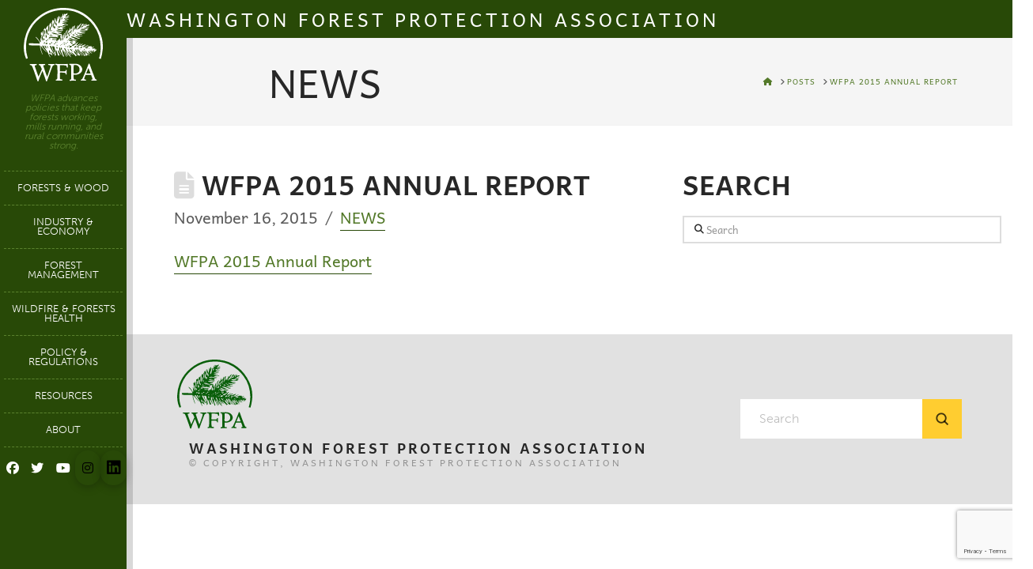

--- FILE ---
content_type: text/html; charset=UTF-8
request_url: https://www.wfpa.org/news-resources/news/wfpa-2015-annual-report/
body_size: 36252
content:

<!DOCTYPE html>

<html class="no-js" lang="en-US">

<head>
<link data-minify="1" rel="stylesheet" href="https://www.wfpa.org/wp-content/cache/min/1/leo1lfn.css?ver=1769484732">
  
<meta charset="UTF-8">
<meta name="viewport" content="width=device-width, initial-scale=1.0">
<link rel="pingback" href="https://www.wfpa.org/xmlrpc.php">
<meta name='robots' content='index, follow, max-image-preview:large, max-snippet:-1, max-video-preview:-1' />
<!-- Google tag (gtag.js) consent mode dataLayer added by Site Kit -->
<script type="text/javascript" id="google_gtagjs-js-consent-mode-data-layer">
/* <![CDATA[ */
window.dataLayer = window.dataLayer || [];function gtag(){dataLayer.push(arguments);}
gtag('consent', 'default', {"ad_personalization":"denied","ad_storage":"denied","ad_user_data":"denied","analytics_storage":"denied","functionality_storage":"denied","security_storage":"denied","personalization_storage":"denied","region":["AT","BE","BG","CH","CY","CZ","DE","DK","EE","ES","FI","FR","GB","GR","HR","HU","IE","IS","IT","LI","LT","LU","LV","MT","NL","NO","PL","PT","RO","SE","SI","SK"],"wait_for_update":500});
window._googlesitekitConsentCategoryMap = {"statistics":["analytics_storage"],"marketing":["ad_storage","ad_user_data","ad_personalization"],"functional":["functionality_storage","security_storage"],"preferences":["personalization_storage"]};
window._googlesitekitConsents = {"ad_personalization":"denied","ad_storage":"denied","ad_user_data":"denied","analytics_storage":"denied","functionality_storage":"denied","security_storage":"denied","personalization_storage":"denied","region":["AT","BE","BG","CH","CY","CZ","DE","DK","EE","ES","FI","FR","GB","GR","HR","HU","IE","IS","IT","LI","LT","LU","LV","MT","NL","NO","PL","PT","RO","SE","SI","SK"],"wait_for_update":500};
/* ]]> */
</script>
<!-- End Google tag (gtag.js) consent mode dataLayer added by Site Kit -->

	<!-- This site is optimized with the Yoast SEO plugin v26.8 - https://yoast.com/product/yoast-seo-wordpress/ -->
	<title>WFPA 2015 Annual Report &#8211; Washington Forest Protection Association</title>
<link data-rocket-prefetch href="https://ajax.googleapis.com" rel="dns-prefetch">
<link data-rocket-prefetch href="https://use.typekit.net" rel="dns-prefetch">
<link data-rocket-prefetch href="https://www.gstatic.com" rel="dns-prefetch">
<link data-rocket-prefetch href="https://fonts.googleapis.com" rel="dns-prefetch">
<link data-rocket-prefetch href="https://www.googletagmanager.com" rel="dns-prefetch">
<link data-rocket-prefetch href="https://www.google.com" rel="dns-prefetch">
<link data-rocket-preload as="style" href="https://fonts.googleapis.com/css?family=Open%20Sans%3A300%2C400%2C600%2C700%2C800%7CRaleway%3A100%2C200%2C300%2C400%2C500%2C600%2C700%2C800%2C900%7CDroid%20Serif%3A400%2C700&#038;display=swap" rel="preload">
<link href="https://fonts.googleapis.com/css?family=Open%20Sans%3A300%2C400%2C600%2C700%2C800%7CRaleway%3A100%2C200%2C300%2C400%2C500%2C600%2C700%2C800%2C900%7CDroid%20Serif%3A400%2C700&#038;display=swap" media="print" onload="this.media=&#039;all&#039;" rel="stylesheet">
<noscript data-wpr-hosted-gf-parameters=""><link rel="stylesheet" href="https://fonts.googleapis.com/css?family=Open%20Sans%3A300%2C400%2C600%2C700%2C800%7CRaleway%3A100%2C200%2C300%2C400%2C500%2C600%2C700%2C800%2C900%7CDroid%20Serif%3A400%2C700&#038;display=swap"></noscript><link rel="preload" data-rocket-preload as="image" href="https://www.wfpa.org/wp-content/uploads/2025/12/Jim-with-dog-small-3.jpg" fetchpriority="high">
	<link rel="canonical" href="https://www.wfpa.org/news-resources/news/wfpa-2015-annual-report/" />
	<meta name="twitter:card" content="summary_large_image" />
	<meta name="twitter:title" content="WFPA 2015 Annual Report &#8211; Washington Forest Protection Association" />
	<meta name="twitter:description" content="WFPA 2015 Annual Report" />
	<meta name="twitter:creator" content="@waworkingforest" />
	<meta name="twitter:site" content="@waworkingforest" />
	<meta name="twitter:label1" content="Written by" />
	<meta name="twitter:data1" content="cindy" />
	<script type="application/ld+json" class="yoast-schema-graph">{"@context":"https://schema.org","@graph":[{"@type":"Article","@id":"https://www.wfpa.org/news-resources/news/wfpa-2015-annual-report/#article","isPartOf":{"@id":"https://www.wfpa.org/news-resources/news/wfpa-2015-annual-report/"},"author":{"name":"cindy","@id":"https://www.wfpa.org/#/schema/person/bddaf4b619866ca61f9240774b568dfe"},"headline":"WFPA 2015 Annual Report","datePublished":"2015-11-16T15:31:40+00:00","dateModified":"2017-08-04T15:33:09+00:00","mainEntityOfPage":{"@id":"https://www.wfpa.org/news-resources/news/wfpa-2015-annual-report/"},"wordCount":6,"publisher":{"@id":"https://www.wfpa.org/#organization"},"articleSection":["NEWS"],"inLanguage":"en-US"},{"@type":"WebPage","@id":"https://www.wfpa.org/news-resources/news/wfpa-2015-annual-report/","url":"https://www.wfpa.org/news-resources/news/wfpa-2015-annual-report/","name":"WFPA 2015 Annual Report &#8211; Washington Forest Protection Association","isPartOf":{"@id":"https://www.wfpa.org/#website"},"datePublished":"2015-11-16T15:31:40+00:00","dateModified":"2017-08-04T15:33:09+00:00","breadcrumb":{"@id":"https://www.wfpa.org/news-resources/news/wfpa-2015-annual-report/#breadcrumb"},"inLanguage":"en-US","potentialAction":[{"@type":"ReadAction","target":["https://www.wfpa.org/news-resources/news/wfpa-2015-annual-report/"]}]},{"@type":"BreadcrumbList","@id":"https://www.wfpa.org/news-resources/news/wfpa-2015-annual-report/#breadcrumb","itemListElement":[{"@type":"ListItem","position":1,"name":"Home","item":"https://www.wfpa.org/"},{"@type":"ListItem","position":2,"name":"WFPA 2015 Annual Report"}]},{"@type":"WebSite","@id":"https://www.wfpa.org/#website","url":"https://www.wfpa.org/","name":"Washington Forest Protection Association","description":"Working Forests Provide Public and Environmental Benefits","publisher":{"@id":"https://www.wfpa.org/#organization"},"potentialAction":[{"@type":"SearchAction","target":{"@type":"EntryPoint","urlTemplate":"https://www.wfpa.org/?s={search_term_string}"},"query-input":{"@type":"PropertyValueSpecification","valueRequired":true,"valueName":"search_term_string"}}],"inLanguage":"en-US"},{"@type":"Organization","@id":"https://www.wfpa.org/#organization","name":"WA Forest Protection Association","url":"https://www.wfpa.org/","logo":{"@type":"ImageObject","inLanguage":"en-US","@id":"https://www.wfpa.org/#/schema/logo/image/","url":"https://www.wfpa.org/wp-content/uploads/2021/10/WFPA-NEW-logo-GREEN.jpg","contentUrl":"https://www.wfpa.org/wp-content/uploads/2021/10/WFPA-NEW-logo-GREEN.jpg","width":1280,"height":1057,"caption":"WA Forest Protection Association"},"image":{"@id":"https://www.wfpa.org/#/schema/logo/image/"},"sameAs":["https://www.facebook.com/WAWorkingForests","https://x.com/waworkingforest","https://www.instagram.com/waworkingforest/","https://www.youtube.com/user/WorkingForest","https://www.linkedin.com/company/15286201/admin/feed/posts/"]},{"@type":"Person","@id":"https://www.wfpa.org/#/schema/person/bddaf4b619866ca61f9240774b568dfe","name":"cindy","image":{"@type":"ImageObject","inLanguage":"en-US","@id":"https://www.wfpa.org/#/schema/person/image/","url":"https://secure.gravatar.com/avatar/acc97099e4f433d85cd51373f89ee22a8e361f2cd21eb756a777e7a77eec3b1c?s=96&d=mm&r=g","contentUrl":"https://secure.gravatar.com/avatar/acc97099e4f433d85cd51373f89ee22a8e361f2cd21eb756a777e7a77eec3b1c?s=96&d=mm&r=g","caption":"cindy"},"url":"https://www.wfpa.org/news-resources/author/cindy/"}]}</script>
	<!-- / Yoast SEO plugin. -->


<link rel='dns-prefetch' href='//www.wfpa.org' />
<link rel='dns-prefetch' href='//www.google.com' />
<link rel='dns-prefetch' href='//www.googletagmanager.com' />
<link rel='dns-prefetch' href='//fonts.googleapis.com' />
<link href='https://fonts.gstatic.com' crossorigin rel='preconnect' />
<link rel="alternate" type="application/rss+xml" title="Washington Forest Protection Association &raquo; Feed" href="https://www.wfpa.org/feed/" />
<link rel="alternate" type="application/rss+xml" title="Washington Forest Protection Association &raquo; Comments Feed" href="https://www.wfpa.org/comments/feed/" />
<link rel="alternate" title="oEmbed (JSON)" type="application/json+oembed" href="https://www.wfpa.org/wp-json/oembed/1.0/embed?url=https%3A%2F%2Fwww.wfpa.org%2Fnews-resources%2Fnews%2Fwfpa-2015-annual-report%2F" />
<link rel="alternate" title="oEmbed (XML)" type="text/xml+oembed" href="https://www.wfpa.org/wp-json/oembed/1.0/embed?url=https%3A%2F%2Fwww.wfpa.org%2Fnews-resources%2Fnews%2Fwfpa-2015-annual-report%2F&#038;format=xml" />
<link data-minify="1" rel="stylesheet" type="text/css" href="https://www.wfpa.org/wp-content/cache/min/1/leo1lfn.css?ver=1769484732"><style id='wp-img-auto-sizes-contain-inline-css' type='text/css'>
img:is([sizes=auto i],[sizes^="auto," i]){contain-intrinsic-size:3000px 1500px}
/*# sourceURL=wp-img-auto-sizes-contain-inline-css */
</style>
<link data-minify="1" rel='stylesheet' id='quiz-maker-admin-css' href='https://www.wfpa.org/wp-content/cache/min/1/wp-content/plugins/quiz-maker/admin/css/admin.css?ver=1769484732' type='text/css' media='all' />
<link rel='stylesheet' id='wp-block-library-css' href='https://www.wfpa.org/wp-includes/css/dist/block-library/style.min.css?ver=6.9' type='text/css' media='all' />
<style id='wp-block-library-theme-inline-css' type='text/css'>
.wp-block-audio :where(figcaption){color:#555;font-size:13px;text-align:center}.is-dark-theme .wp-block-audio :where(figcaption){color:#ffffffa6}.wp-block-audio{margin:0 0 1em}.wp-block-code{border:1px solid #ccc;border-radius:4px;font-family:Menlo,Consolas,monaco,monospace;padding:.8em 1em}.wp-block-embed :where(figcaption){color:#555;font-size:13px;text-align:center}.is-dark-theme .wp-block-embed :where(figcaption){color:#ffffffa6}.wp-block-embed{margin:0 0 1em}.blocks-gallery-caption{color:#555;font-size:13px;text-align:center}.is-dark-theme .blocks-gallery-caption{color:#ffffffa6}:root :where(.wp-block-image figcaption){color:#555;font-size:13px;text-align:center}.is-dark-theme :root :where(.wp-block-image figcaption){color:#ffffffa6}.wp-block-image{margin:0 0 1em}.wp-block-pullquote{border-bottom:4px solid;border-top:4px solid;color:currentColor;margin-bottom:1.75em}.wp-block-pullquote :where(cite),.wp-block-pullquote :where(footer),.wp-block-pullquote__citation{color:currentColor;font-size:.8125em;font-style:normal;text-transform:uppercase}.wp-block-quote{border-left:.25em solid;margin:0 0 1.75em;padding-left:1em}.wp-block-quote cite,.wp-block-quote footer{color:currentColor;font-size:.8125em;font-style:normal;position:relative}.wp-block-quote:where(.has-text-align-right){border-left:none;border-right:.25em solid;padding-left:0;padding-right:1em}.wp-block-quote:where(.has-text-align-center){border:none;padding-left:0}.wp-block-quote.is-large,.wp-block-quote.is-style-large,.wp-block-quote:where(.is-style-plain){border:none}.wp-block-search .wp-block-search__label{font-weight:700}.wp-block-search__button{border:1px solid #ccc;padding:.375em .625em}:where(.wp-block-group.has-background){padding:1.25em 2.375em}.wp-block-separator.has-css-opacity{opacity:.4}.wp-block-separator{border:none;border-bottom:2px solid;margin-left:auto;margin-right:auto}.wp-block-separator.has-alpha-channel-opacity{opacity:1}.wp-block-separator:not(.is-style-wide):not(.is-style-dots){width:100px}.wp-block-separator.has-background:not(.is-style-dots){border-bottom:none;height:1px}.wp-block-separator.has-background:not(.is-style-wide):not(.is-style-dots){height:2px}.wp-block-table{margin:0 0 1em}.wp-block-table td,.wp-block-table th{word-break:normal}.wp-block-table :where(figcaption){color:#555;font-size:13px;text-align:center}.is-dark-theme .wp-block-table :where(figcaption){color:#ffffffa6}.wp-block-video :where(figcaption){color:#555;font-size:13px;text-align:center}.is-dark-theme .wp-block-video :where(figcaption){color:#ffffffa6}.wp-block-video{margin:0 0 1em}:root :where(.wp-block-template-part.has-background){margin-bottom:0;margin-top:0;padding:1.25em 2.375em}
/*# sourceURL=/wp-includes/css/dist/block-library/theme.min.css */
</style>
<style id='classic-theme-styles-inline-css' type='text/css'>
/*! This file is auto-generated */
.wp-block-button__link{color:#fff;background-color:#32373c;border-radius:9999px;box-shadow:none;text-decoration:none;padding:calc(.667em + 2px) calc(1.333em + 2px);font-size:1.125em}.wp-block-file__button{background:#32373c;color:#fff;text-decoration:none}
/*# sourceURL=/wp-includes/css/classic-themes.min.css */
</style>
<style id='pdfemb-pdf-embedder-viewer-style-inline-css' type='text/css'>
.wp-block-pdfemb-pdf-embedder-viewer{max-width:none}

/*# sourceURL=https://www.wfpa.org/wp-content/plugins/pdf-embedder/block/build/style-index.css */
</style>
<style id='filebird-block-filebird-gallery-style-inline-css' type='text/css'>
ul.filebird-block-filebird-gallery{margin:auto!important;padding:0!important;width:100%}ul.filebird-block-filebird-gallery.layout-grid{display:grid;grid-gap:20px;align-items:stretch;grid-template-columns:repeat(var(--columns),1fr);justify-items:stretch}ul.filebird-block-filebird-gallery.layout-grid li img{border:1px solid #ccc;box-shadow:2px 2px 6px 0 rgba(0,0,0,.3);height:100%;max-width:100%;-o-object-fit:cover;object-fit:cover;width:100%}ul.filebird-block-filebird-gallery.layout-masonry{-moz-column-count:var(--columns);-moz-column-gap:var(--space);column-gap:var(--space);-moz-column-width:var(--min-width);columns:var(--min-width) var(--columns);display:block;overflow:auto}ul.filebird-block-filebird-gallery.layout-masonry li{margin-bottom:var(--space)}ul.filebird-block-filebird-gallery li{list-style:none}ul.filebird-block-filebird-gallery li figure{height:100%;margin:0;padding:0;position:relative;width:100%}ul.filebird-block-filebird-gallery li figure figcaption{background:linear-gradient(0deg,rgba(0,0,0,.7),rgba(0,0,0,.3) 70%,transparent);bottom:0;box-sizing:border-box;color:#fff;font-size:.8em;margin:0;max-height:100%;overflow:auto;padding:3em .77em .7em;position:absolute;text-align:center;width:100%;z-index:2}ul.filebird-block-filebird-gallery li figure figcaption a{color:inherit}

/*# sourceURL=https://www.wfpa.org/wp-content/plugins/filebird/blocks/filebird-gallery/build/style-index.css */
</style>
<link data-minify="1" rel='stylesheet' id='dashicons-css' href='https://www.wfpa.org/wp-content/cache/min/1/wp-includes/css/dashicons.min.css?ver=1769484732' type='text/css' media='all' />
<link data-minify="1" rel='stylesheet' id='essgrid-blocks-editor-css-css' href='https://www.wfpa.org/wp-content/cache/min/1/wp-content/plugins/essential-grid/public/includes/builders/gutenberg/build/index.css?ver=1769484732' type='text/css' media='all' />
<style id='global-styles-inline-css' type='text/css'>
:root{--wp--preset--aspect-ratio--square: 1;--wp--preset--aspect-ratio--4-3: 4/3;--wp--preset--aspect-ratio--3-4: 3/4;--wp--preset--aspect-ratio--3-2: 3/2;--wp--preset--aspect-ratio--2-3: 2/3;--wp--preset--aspect-ratio--16-9: 16/9;--wp--preset--aspect-ratio--9-16: 9/16;--wp--preset--color--black: #000000;--wp--preset--color--cyan-bluish-gray: #abb8c3;--wp--preset--color--white: #ffffff;--wp--preset--color--pale-pink: #f78da7;--wp--preset--color--vivid-red: #cf2e2e;--wp--preset--color--luminous-vivid-orange: #ff6900;--wp--preset--color--luminous-vivid-amber: #fcb900;--wp--preset--color--light-green-cyan: #7bdcb5;--wp--preset--color--vivid-green-cyan: #00d084;--wp--preset--color--pale-cyan-blue: #8ed1fc;--wp--preset--color--vivid-cyan-blue: #0693e3;--wp--preset--color--vivid-purple: #9b51e0;--wp--preset--gradient--vivid-cyan-blue-to-vivid-purple: linear-gradient(135deg,rgb(6,147,227) 0%,rgb(155,81,224) 100%);--wp--preset--gradient--light-green-cyan-to-vivid-green-cyan: linear-gradient(135deg,rgb(122,220,180) 0%,rgb(0,208,130) 100%);--wp--preset--gradient--luminous-vivid-amber-to-luminous-vivid-orange: linear-gradient(135deg,rgb(252,185,0) 0%,rgb(255,105,0) 100%);--wp--preset--gradient--luminous-vivid-orange-to-vivid-red: linear-gradient(135deg,rgb(255,105,0) 0%,rgb(207,46,46) 100%);--wp--preset--gradient--very-light-gray-to-cyan-bluish-gray: linear-gradient(135deg,rgb(238,238,238) 0%,rgb(169,184,195) 100%);--wp--preset--gradient--cool-to-warm-spectrum: linear-gradient(135deg,rgb(74,234,220) 0%,rgb(151,120,209) 20%,rgb(207,42,186) 40%,rgb(238,44,130) 60%,rgb(251,105,98) 80%,rgb(254,248,76) 100%);--wp--preset--gradient--blush-light-purple: linear-gradient(135deg,rgb(255,206,236) 0%,rgb(152,150,240) 100%);--wp--preset--gradient--blush-bordeaux: linear-gradient(135deg,rgb(254,205,165) 0%,rgb(254,45,45) 50%,rgb(107,0,62) 100%);--wp--preset--gradient--luminous-dusk: linear-gradient(135deg,rgb(255,203,112) 0%,rgb(199,81,192) 50%,rgb(65,88,208) 100%);--wp--preset--gradient--pale-ocean: linear-gradient(135deg,rgb(255,245,203) 0%,rgb(182,227,212) 50%,rgb(51,167,181) 100%);--wp--preset--gradient--electric-grass: linear-gradient(135deg,rgb(202,248,128) 0%,rgb(113,206,126) 100%);--wp--preset--gradient--midnight: linear-gradient(135deg,rgb(2,3,129) 0%,rgb(40,116,252) 100%);--wp--preset--font-size--small: 13px;--wp--preset--font-size--medium: 20px;--wp--preset--font-size--large: 36px;--wp--preset--font-size--x-large: 42px;--wp--preset--spacing--20: 0.44rem;--wp--preset--spacing--30: 0.67rem;--wp--preset--spacing--40: 1rem;--wp--preset--spacing--50: 1.5rem;--wp--preset--spacing--60: 2.25rem;--wp--preset--spacing--70: 3.38rem;--wp--preset--spacing--80: 5.06rem;--wp--preset--shadow--natural: 6px 6px 9px rgba(0, 0, 0, 0.2);--wp--preset--shadow--deep: 12px 12px 50px rgba(0, 0, 0, 0.4);--wp--preset--shadow--sharp: 6px 6px 0px rgba(0, 0, 0, 0.2);--wp--preset--shadow--outlined: 6px 6px 0px -3px rgb(255, 255, 255), 6px 6px rgb(0, 0, 0);--wp--preset--shadow--crisp: 6px 6px 0px rgb(0, 0, 0);}:where(.is-layout-flex){gap: 0.5em;}:where(.is-layout-grid){gap: 0.5em;}body .is-layout-flex{display: flex;}.is-layout-flex{flex-wrap: wrap;align-items: center;}.is-layout-flex > :is(*, div){margin: 0;}body .is-layout-grid{display: grid;}.is-layout-grid > :is(*, div){margin: 0;}:where(.wp-block-columns.is-layout-flex){gap: 2em;}:where(.wp-block-columns.is-layout-grid){gap: 2em;}:where(.wp-block-post-template.is-layout-flex){gap: 1.25em;}:where(.wp-block-post-template.is-layout-grid){gap: 1.25em;}.has-black-color{color: var(--wp--preset--color--black) !important;}.has-cyan-bluish-gray-color{color: var(--wp--preset--color--cyan-bluish-gray) !important;}.has-white-color{color: var(--wp--preset--color--white) !important;}.has-pale-pink-color{color: var(--wp--preset--color--pale-pink) !important;}.has-vivid-red-color{color: var(--wp--preset--color--vivid-red) !important;}.has-luminous-vivid-orange-color{color: var(--wp--preset--color--luminous-vivid-orange) !important;}.has-luminous-vivid-amber-color{color: var(--wp--preset--color--luminous-vivid-amber) !important;}.has-light-green-cyan-color{color: var(--wp--preset--color--light-green-cyan) !important;}.has-vivid-green-cyan-color{color: var(--wp--preset--color--vivid-green-cyan) !important;}.has-pale-cyan-blue-color{color: var(--wp--preset--color--pale-cyan-blue) !important;}.has-vivid-cyan-blue-color{color: var(--wp--preset--color--vivid-cyan-blue) !important;}.has-vivid-purple-color{color: var(--wp--preset--color--vivid-purple) !important;}.has-black-background-color{background-color: var(--wp--preset--color--black) !important;}.has-cyan-bluish-gray-background-color{background-color: var(--wp--preset--color--cyan-bluish-gray) !important;}.has-white-background-color{background-color: var(--wp--preset--color--white) !important;}.has-pale-pink-background-color{background-color: var(--wp--preset--color--pale-pink) !important;}.has-vivid-red-background-color{background-color: var(--wp--preset--color--vivid-red) !important;}.has-luminous-vivid-orange-background-color{background-color: var(--wp--preset--color--luminous-vivid-orange) !important;}.has-luminous-vivid-amber-background-color{background-color: var(--wp--preset--color--luminous-vivid-amber) !important;}.has-light-green-cyan-background-color{background-color: var(--wp--preset--color--light-green-cyan) !important;}.has-vivid-green-cyan-background-color{background-color: var(--wp--preset--color--vivid-green-cyan) !important;}.has-pale-cyan-blue-background-color{background-color: var(--wp--preset--color--pale-cyan-blue) !important;}.has-vivid-cyan-blue-background-color{background-color: var(--wp--preset--color--vivid-cyan-blue) !important;}.has-vivid-purple-background-color{background-color: var(--wp--preset--color--vivid-purple) !important;}.has-black-border-color{border-color: var(--wp--preset--color--black) !important;}.has-cyan-bluish-gray-border-color{border-color: var(--wp--preset--color--cyan-bluish-gray) !important;}.has-white-border-color{border-color: var(--wp--preset--color--white) !important;}.has-pale-pink-border-color{border-color: var(--wp--preset--color--pale-pink) !important;}.has-vivid-red-border-color{border-color: var(--wp--preset--color--vivid-red) !important;}.has-luminous-vivid-orange-border-color{border-color: var(--wp--preset--color--luminous-vivid-orange) !important;}.has-luminous-vivid-amber-border-color{border-color: var(--wp--preset--color--luminous-vivid-amber) !important;}.has-light-green-cyan-border-color{border-color: var(--wp--preset--color--light-green-cyan) !important;}.has-vivid-green-cyan-border-color{border-color: var(--wp--preset--color--vivid-green-cyan) !important;}.has-pale-cyan-blue-border-color{border-color: var(--wp--preset--color--pale-cyan-blue) !important;}.has-vivid-cyan-blue-border-color{border-color: var(--wp--preset--color--vivid-cyan-blue) !important;}.has-vivid-purple-border-color{border-color: var(--wp--preset--color--vivid-purple) !important;}.has-vivid-cyan-blue-to-vivid-purple-gradient-background{background: var(--wp--preset--gradient--vivid-cyan-blue-to-vivid-purple) !important;}.has-light-green-cyan-to-vivid-green-cyan-gradient-background{background: var(--wp--preset--gradient--light-green-cyan-to-vivid-green-cyan) !important;}.has-luminous-vivid-amber-to-luminous-vivid-orange-gradient-background{background: var(--wp--preset--gradient--luminous-vivid-amber-to-luminous-vivid-orange) !important;}.has-luminous-vivid-orange-to-vivid-red-gradient-background{background: var(--wp--preset--gradient--luminous-vivid-orange-to-vivid-red) !important;}.has-very-light-gray-to-cyan-bluish-gray-gradient-background{background: var(--wp--preset--gradient--very-light-gray-to-cyan-bluish-gray) !important;}.has-cool-to-warm-spectrum-gradient-background{background: var(--wp--preset--gradient--cool-to-warm-spectrum) !important;}.has-blush-light-purple-gradient-background{background: var(--wp--preset--gradient--blush-light-purple) !important;}.has-blush-bordeaux-gradient-background{background: var(--wp--preset--gradient--blush-bordeaux) !important;}.has-luminous-dusk-gradient-background{background: var(--wp--preset--gradient--luminous-dusk) !important;}.has-pale-ocean-gradient-background{background: var(--wp--preset--gradient--pale-ocean) !important;}.has-electric-grass-gradient-background{background: var(--wp--preset--gradient--electric-grass) !important;}.has-midnight-gradient-background{background: var(--wp--preset--gradient--midnight) !important;}.has-small-font-size{font-size: var(--wp--preset--font-size--small) !important;}.has-medium-font-size{font-size: var(--wp--preset--font-size--medium) !important;}.has-large-font-size{font-size: var(--wp--preset--font-size--large) !important;}.has-x-large-font-size{font-size: var(--wp--preset--font-size--x-large) !important;}
:where(.wp-block-post-template.is-layout-flex){gap: 1.25em;}:where(.wp-block-post-template.is-layout-grid){gap: 1.25em;}
:where(.wp-block-term-template.is-layout-flex){gap: 1.25em;}:where(.wp-block-term-template.is-layout-grid){gap: 1.25em;}
:where(.wp-block-columns.is-layout-flex){gap: 2em;}:where(.wp-block-columns.is-layout-grid){gap: 2em;}
:root :where(.wp-block-pullquote){font-size: 1.5em;line-height: 1.6;}
/*# sourceURL=global-styles-inline-css */
</style>
<link rel='stylesheet' id='powertip-css' href='https://www.wfpa.org/wp-content/plugins/devvn-image-hotspot/frontend/css/jquery.powertip.min.css?ver=1.2.0' type='text/css' media='all' />
<link data-minify="1" rel='stylesheet' id='maps-points-css' href='https://www.wfpa.org/wp-content/cache/min/1/wp-content/plugins/devvn-image-hotspot/frontend/css/maps_points.css?ver=1769484732' type='text/css' media='all' />
<link data-minify="1" rel='stylesheet' id='menu-image-css' href='https://www.wfpa.org/wp-content/cache/min/1/wp-content/plugins/menu-image/includes/css/menu-image.css?ver=1769484732' type='text/css' media='all' />
<link data-minify="1" rel='stylesheet' id='quiz-maker-css' href='https://www.wfpa.org/wp-content/cache/min/1/wp-content/plugins/quiz-maker/public/css/quiz-maker-public.css?ver=1769484732' type='text/css' media='all' />
<link rel='stylesheet' id='x-stack-css' href='https://www.wfpa.org/wp-content/themes/pro/framework/dist/css/site/stacks/renew.css?ver=6.7.10' type='text/css' media='all' />
<link rel='stylesheet' id='x-child-css' href='https://www.wfpa.org/wp-content/themes/WFPA/style.css?ver=6.7.10' type='text/css' media='all' />
<link data-minify="1" rel='stylesheet' id='elementor-icons-css' href='https://www.wfpa.org/wp-content/cache/min/1/wp-content/plugins/elementor/assets/lib/eicons/css/elementor-icons.min.css?ver=1769484732' type='text/css' media='all' />
<link rel='stylesheet' id='elementor-frontend-css' href='https://www.wfpa.org/wp-content/plugins/elementor/assets/css/frontend.min.css?ver=3.34.3' type='text/css' media='all' />
<link rel='stylesheet' id='elementor-post-2804-css' href='https://www.wfpa.org/wp-content/uploads/elementor/css/post-2804.css?ver=1769484731' type='text/css' media='all' />
<link rel='stylesheet' id='pp-extensions-css' href='https://www.wfpa.org/wp-content/plugins/powerpack-elements/assets/css/min/extensions.min.css?ver=2.12.15' type='text/css' media='all' />
<link rel='stylesheet' id='pp-tooltip-css' href='https://www.wfpa.org/wp-content/plugins/powerpack-elements/assets/css/min/tooltip.min.css?ver=2.12.15' type='text/css' media='all' />
<link data-minify="1" rel='stylesheet' id='tp-fontello-css' href='https://www.wfpa.org/wp-content/cache/min/1/wp-content/plugins/essential-grid/public/assets/font/fontello/css/fontello.css?ver=1769484732' type='text/css' media='all' />
<link data-minify="1" rel='stylesheet' id='esg-plugin-settings-css' href='https://www.wfpa.org/wp-content/cache/min/1/wp-content/plugins/essential-grid/public/assets/css/settings.css?ver=1769484732' type='text/css' media='all' />
<link rel='stylesheet' id='esg-tp-boxextcss-css' href='https://www.wfpa.org/wp-content/plugins/essential-grid/public/assets/css/jquery.esgbox.min.css?ver=3.1.10' type='text/css' media='all' />



<style id='cs-inline-css' type='text/css'>
@media (min-width:1200px){.x-hide-xl{display:none !important;}}@media (min-width:979px) and (max-width:1199px){.x-hide-lg{display:none !important;}}@media (min-width:767px) and (max-width:978px){.x-hide-md{display:none !important;}}@media (min-width:480px) and (max-width:766px){.x-hide-sm{display:none !important;}}@media (max-width:479px){.x-hide-xs{display:none !important;}} a,h1 a:hover,h2 a:hover,h3 a:hover,h4 a:hover,h5 a:hover,h6 a:hover,.x-comment-time:hover,#reply-title small a,.comment-reply-link:hover,.x-comment-author a:hover,.x-recent-posts a:hover .h-recent-posts{color:#363c01;}a:hover,#reply-title small a:hover{color:#284907;}.entry-title i,.entry-title svg{color:#dddddd;}a.x-img-thumbnail:hover,li.bypostauthor > article.comment{border-color:#363c01;}.flex-direction-nav a,.flex-control-nav a:hover,.flex-control-nav a.flex-active,.x-dropcap,.x-skill-bar .bar,.x-pricing-column.featured h2,.h-comments-title small,.x-pagination a:hover,.woocommerce-pagination a:hover,.x-entry-share .x-share:hover,.entry-thumb,.widget_tag_cloud .tagcloud a:hover,.widget_product_tag_cloud .tagcloud a:hover,.x-highlight,.x-recent-posts .x-recent-posts-img:after,.x-portfolio-filters{background-color:#363c01;}.x-portfolio-filters:hover{background-color:#284907;}.x-main{width:calc(74% - 3.20197%);}.x-sidebar{width:calc(100% - 3.20197% - 74%);}.h-landmark{font-weight:300;}.x-comment-author a{color:hsl(0,0%,36%);}.x-comment-author a,.comment-form-author label,.comment-form-email label,.comment-form-url label,.comment-form-rating label,.comment-form-comment label,.widget_calendar #wp-calendar caption,.widget_calendar #wp-calendar th,.x-accordion-heading .x-accordion-toggle,.x-nav-tabs > li > a:hover,.x-nav-tabs > .active > a,.x-nav-tabs > .active > a:hover{color:#272727;}.widget_calendar #wp-calendar th{border-bottom-color:#272727;}.x-pagination span.current,.woocommerce-pagination span[aria-current],.x-portfolio-filters-menu,.widget_tag_cloud .tagcloud a,.h-feature-headline span i,.widget_price_filter .ui-slider .ui-slider-handle{background-color:#272727;}@media (max-width:978.98px){}html{font-size:16px;}@media (min-width:500px){html{font-size:calc(16px + (20 - 16) * ((100vw - 500px) / (1000 - 500)));}}@media (min-width:1000px){html{font-size:20px;}}body{font-style:normal;font-weight:300;color:hsl(0,0%,36%);background-color:hsl(0,0%,100%);}.w-b{font-weight:300 !important;}h1,h2,h3,h4,h5,h6,.h1,.h2,.h3,.h4,.h5,.h6,.x-text-headline{font-family:inherit;font-style:normal;font-weight:700;text-transform:uppercase;}h1,.h1{letter-spacing:0em;}h2,.h2{letter-spacing:0em;}h3,.h3{letter-spacing:0em;}h4,.h4{letter-spacing:0em;}h5,.h5{letter-spacing:0em;}h6,.h6{letter-spacing:0em;}.w-h{font-weight:700 !important;}.x-container.width{width:88%;}.x-container.max{max-width:1200px;}.x-bar-content.x-container.width{flex-basis:88%;}.x-main.full{float:none;clear:both;display:block;width:auto;}@media (max-width:978.98px){.x-main.full,.x-main.left,.x-main.right,.x-sidebar.left,.x-sidebar.right{float:none;display:block;width:auto !important;}}.entry-header,.entry-content{font-size:1rem;}body,input,button,select,textarea{font-family:inherit;}h1,h2,h3,h4,h5,h6,.h1,.h2,.h3,.h4,.h5,.h6,h1 a,h2 a,h3 a,h4 a,h5 a,h6 a,.h1 a,.h2 a,.h3 a,.h4 a,.h5 a,.h6 a,blockquote{color:#272727;}.cfc-h-tx{color:#272727 !important;}.cfc-h-bd{border-color:#272727 !important;}.cfc-h-bg{background-color:#272727 !important;}.cfc-b-tx{color:hsl(0,0%,36%) !important;}.cfc-b-bd{border-color:hsl(0,0%,36%) !important;}.cfc-b-bg{background-color:hsl(0,0%,36%) !important;}.x-btn,.button,[type="submit"]{color:#363942;border-color:#ffcd30;background-color:#ffcd30;text-shadow:0 0.075em 0.075em rgba(0,0,0,0.5);padding:0.579em 1.105em 0.842em;font-size:19px;}.x-btn:hover,.button:hover,[type="submit"]:hover{color:#363942;border-color:rgb(231,175,2);background-color:rgb(231,175,2);text-shadow:0 0.075em 0.075em rgba(0,0,0,0.5);}.x-btn.x-btn-real,.x-btn.x-btn-real:hover{margin-bottom:0.25em;text-shadow:0 0.075em 0.075em rgba(0,0,0,0.65);}.x-btn.x-btn-real{box-shadow:0 0.25em 0 0 #a71000,0 4px 9px rgba(0,0,0,0.75);}.x-btn.x-btn-real:hover{box-shadow:0 0.25em 0 0 #a71000,0 4px 9px rgba(0,0,0,0.75);}.x-btn.x-btn-flat,.x-btn.x-btn-flat:hover{margin-bottom:0;text-shadow:0 0.075em 0.075em rgba(0,0,0,0.65);box-shadow:none;}.x-btn.x-btn-transparent,.x-btn.x-btn-transparent:hover{margin-bottom:0;border-width:3px;text-shadow:none;text-transform:uppercase;background-color:transparent;box-shadow:none;}body .gform_wrapper .gfield_required{color:#363c01;}body .gform_wrapper h2.gsection_title,body .gform_wrapper h3.gform_title,body .gform_wrapper .top_label .gfield_label,body .gform_wrapper .left_label .gfield_label,body .gform_wrapper .right_label .gfield_label{font-weight:700;}body .gform_wrapper h2.gsection_title{letter-spacing:0em!important;}body .gform_wrapper h3.gform_title{letter-spacing:0em!important;}body .gform_wrapper .top_label .gfield_label,body .gform_wrapper .left_label .gfield_label,body .gform_wrapper .right_label .gfield_label{color:#272727;}body .gform_wrapper .validation_message{font-weight:300;}.bg .mejs-container,.x-video .mejs-container{position:unset !important;} @font-face{font-family:'FontAwesomePro';font-style:normal;font-weight:900;font-display:block;src:url('https://www.wfpa.org/wp-content/themes/pro/cornerstone/assets/fonts/fa-solid-900.woff2?ver=6.7.2') format('woff2'),url('https://www.wfpa.org/wp-content/themes/pro/cornerstone/assets/fonts/fa-solid-900.ttf?ver=6.7.2') format('truetype');}[data-x-fa-pro-icon]{font-family:"FontAwesomePro" !important;}[data-x-fa-pro-icon]:before{content:attr(data-x-fa-pro-icon);}[data-x-icon],[data-x-icon-o],[data-x-icon-l],[data-x-icon-s],[data-x-icon-b],[data-x-icon-sr],[data-x-icon-ss],[data-x-icon-sl],[data-x-fa-pro-icon],[class*="cs-fa-"]{display:inline-flex;font-style:normal;font-weight:400;text-decoration:inherit;text-rendering:auto;-webkit-font-smoothing:antialiased;-moz-osx-font-smoothing:grayscale;}[data-x-icon].left,[data-x-icon-o].left,[data-x-icon-l].left,[data-x-icon-s].left,[data-x-icon-b].left,[data-x-icon-sr].left,[data-x-icon-ss].left,[data-x-icon-sl].left,[data-x-fa-pro-icon].left,[class*="cs-fa-"].left{margin-right:0.5em;}[data-x-icon].right,[data-x-icon-o].right,[data-x-icon-l].right,[data-x-icon-s].right,[data-x-icon-b].right,[data-x-icon-sr].right,[data-x-icon-ss].right,[data-x-icon-sl].right,[data-x-fa-pro-icon].right,[class*="cs-fa-"].right{margin-left:0.5em;}[data-x-icon]:before,[data-x-icon-o]:before,[data-x-icon-l]:before,[data-x-icon-s]:before,[data-x-icon-b]:before,[data-x-icon-sr]:before,[data-x-icon-ss]:before,[data-x-icon-sl]:before,[data-x-fa-pro-icon]:before,[class*="cs-fa-"]:before{line-height:1;}@font-face{font-family:'FontAwesome';font-style:normal;font-weight:900;font-display:block;src:url('https://www.wfpa.org/wp-content/themes/pro/cornerstone/assets/fonts/fa-solid-900.woff2?ver=6.7.2') format('woff2'),url('https://www.wfpa.org/wp-content/themes/pro/cornerstone/assets/fonts/fa-solid-900.ttf?ver=6.7.2') format('truetype');}[data-x-icon],[data-x-icon-s],[data-x-icon][class*="cs-fa-"]{font-family:"FontAwesome" !important;font-weight:900;}[data-x-icon]:before,[data-x-icon][class*="cs-fa-"]:before{content:attr(data-x-icon);}[data-x-icon-s]:before{content:attr(data-x-icon-s);}@font-face{font-family:'FontAwesomeRegular';font-style:normal;font-weight:400;font-display:block;src:url('https://www.wfpa.org/wp-content/themes/pro/cornerstone/assets/fonts/fa-regular-400.woff2?ver=6.7.2') format('woff2'),url('https://www.wfpa.org/wp-content/themes/pro/cornerstone/assets/fonts/fa-regular-400.ttf?ver=6.7.2') format('truetype');}@font-face{font-family:'FontAwesomePro';font-style:normal;font-weight:400;font-display:block;src:url('https://www.wfpa.org/wp-content/themes/pro/cornerstone/assets/fonts/fa-regular-400.woff2?ver=6.7.2') format('woff2'),url('https://www.wfpa.org/wp-content/themes/pro/cornerstone/assets/fonts/fa-regular-400.ttf?ver=6.7.2') format('truetype');}[data-x-icon-o]{font-family:"FontAwesomeRegular" !important;}[data-x-icon-o]:before{content:attr(data-x-icon-o);}@font-face{font-family:'FontAwesomeLight';font-style:normal;font-weight:300;font-display:block;src:url('https://www.wfpa.org/wp-content/themes/pro/cornerstone/assets/fonts/fa-light-300.woff2?ver=6.7.2') format('woff2'),url('https://www.wfpa.org/wp-content/themes/pro/cornerstone/assets/fonts/fa-light-300.ttf?ver=6.7.2') format('truetype');}@font-face{font-family:'FontAwesomePro';font-style:normal;font-weight:300;font-display:block;src:url('https://www.wfpa.org/wp-content/themes/pro/cornerstone/assets/fonts/fa-light-300.woff2?ver=6.7.2') format('woff2'),url('https://www.wfpa.org/wp-content/themes/pro/cornerstone/assets/fonts/fa-light-300.ttf?ver=6.7.2') format('truetype');}[data-x-icon-l]{font-family:"FontAwesomeLight" !important;font-weight:300;}[data-x-icon-l]:before{content:attr(data-x-icon-l);}@font-face{font-family:'FontAwesomeBrands';font-style:normal;font-weight:normal;font-display:block;src:url('https://www.wfpa.org/wp-content/themes/pro/cornerstone/assets/fonts/fa-brands-400.woff2?ver=6.7.2') format('woff2'),url('https://www.wfpa.org/wp-content/themes/pro/cornerstone/assets/fonts/fa-brands-400.ttf?ver=6.7.2') format('truetype');}[data-x-icon-b]{font-family:"FontAwesomeBrands" !important;}[data-x-icon-b]:before{content:attr(data-x-icon-b);}.widget.widget_rss li .rsswidget:before{content:"\f35d";padding-right:0.4em;font-family:"FontAwesome";} .m4-0.x-bar{height:6em;z-index:9994;}.m4-0 .x-bar-content{flex-direction:row;justify-content:space-between;flex-basis:calc(100% - 10em);height:6em;max-width:1200px;}.m4-0.x-bar-outer-spacers:after,.m4-0.x-bar-outer-spacers:before{flex-basis:15px;width:15px!important;height:15px;}.m4-0.x-bar-space{height:6em;}.m4-1.x-bar{border-top-width:0;border-right-width:0;border-bottom-width:0;border-left-width:0;font-size:16px;background-color:#284907;}.m4-1 .x-bar-content{display:flex;align-items:center;flex-grow:0;flex-shrink:1;}.m4-1.x-bar-space{font-size:16px;}.m4-2.x-bar{width:10em;box-shadow:0.5em 0em 0em 0px rgba(0,0,0,0.15);z-index:9999;}.m4-2 .x-bar-content{flex-direction:column;justify-content:flex-start;flex-basis:0%;width:10em;}.m4-2.x-bar-outer-spacers:after,.m4-2.x-bar-outer-spacers:before{flex-basis:0em;width:0em!important;height:0em;}.m4-2.x-bar-space{width:10em;flex-basis:10em;}.m4-3.x-bar-container{display:flex;align-items:center;flex-grow:0;flex-shrink:1;flex-basis:auto;border-top-width:0;border-right-width:0;border-bottom-width:0;border-left-width:0;font-size:1em;z-index:1;}.m4-4.x-bar-container{flex-direction:row;}.m4-5.x-bar-container{justify-content:space-between;}.m4-7.x-bar-container{flex-direction:column;justify-content:flex-start;}.m4-8.x-bar-container{justify-content:center;margin-top:0px;margin-right:0px;margin-bottom:10px;margin-left:0px;}.m4-9.x-image{font-size:1em;border-top-width:0;border-right-width:0;border-bottom-width:0;border-left-width:0;background-color:transparent;}.m4-9.x-image img{width:100%;aspect-ratio:auto;}.m4-a.x-image{width:75px;}.m4-b.x-image{width:100px;margin-top:10px;margin-right:0px;margin-bottom:10px;margin-left:0px;}.m4-c.x-text{width:150px;margin-top:0em;margin-right:0em;margin-bottom:0em;margin-left:0.88em;font-size:14px;}.m4-d.x-text{border-top-width:0;border-right-width:0;border-bottom-width:0;border-left-width:0;font-family:"museo-sans",sans-serif;font-style:italic;font-weight:300;line-height:1;letter-spacing:0em;text-transform:none;color:#5c832f;}.m4-d.x-text > :first-child{margin-top:0;}.m4-d.x-text > :last-child{margin-bottom:0;}.m4-e.x-text{width:100%;max-width:100%;margin-top:5px;margin-right:0px;margin-bottom:10px;margin-left:0px;padding-top:0px;padding-right:25px;padding-bottom:11px;padding-left:25px;font-size:.6rem;text-align:center;}.m4-f.x-anchor {width:2.25em;height:2.25em;margin-right:.25em;margin-bottom:0em;margin-left:.25em;box-shadow:0em 0.15em 0.65em 0em hsla(0,0%,0%,0);}.m4-f.x-anchor:hover,.m4-f.x-anchor[class*="active"],[data-x-effect-provider*="colors"]:hover .m4-f.x-anchor {background-color:hsl(0,0%,100%);}.m4-f.x-anchor .x-graphic-icon {font-size:1.5em;}.m4-g.x-anchor {margin-top:0em;}.m4-h.x-anchor {border-top-width:0;border-right-width:0;border-bottom-width:0;border-left-width:0;}.m4-i.x-anchor {border-top-left-radius:100em;border-top-right-radius:100em;border-bottom-right-radius:100em;border-bottom-left-radius:100em;background-color:hsla(0,0%,100%,0);}.m4-j.x-anchor {font-size:1em;}.m4-j.x-anchor .x-anchor-content {display:flex;justify-content:center;}.m4-k.x-anchor .x-anchor-content {flex-direction:row;}.m4-l.x-anchor .x-anchor-content {align-items:center;}.m4-m.x-anchor .x-graphic {margin-top:5px;margin-right:5px;margin-bottom:5px;margin-left:5px;}.m4-n.x-anchor .x-graphic-icon {width:1em;height:1em;line-height:1em;background-color:transparent;}.m4-o.x-anchor .x-graphic-icon {color:hsl(0,0%,100%);}.m4-p.x-anchor .x-graphic-icon {border-top-width:0;border-right-width:0;border-bottom-width:0;border-left-width:0;}.m4-q.x-anchor:hover .x-graphic-icon,.m4-q.x-anchor[class*="active"] .x-graphic-icon,[data-x-effect-provider*="colors"]:hover .m4-q.x-anchor .x-graphic-icon {color:#3b5998;}.m4-r.x-anchor:hover .x-graphic-icon,.m4-r.x-anchor[class*="active"] .x-graphic-icon,[data-x-effect-provider*="colors"]:hover .m4-r.x-anchor .x-graphic-icon {color:hsl(196,100%,50%);}.m4-s.x-anchor {width:3.5em;height:3.5em;border-top-left-radius:5px;border-top-right-radius:5px;border-bottom-right-radius:5px;border-bottom-left-radius:5px;}.m4-s.x-anchor .x-anchor-content {padding-top:0.5em;padding-right:0.5em;padding-bottom:0.5em;padding-left:0.5em;}.m4-s.x-anchor .x-graphic-icon {font-size:1.75em;color:rgb(41,128,185);}.m4-s.x-anchor:hover .x-graphic-icon,.m4-s.x-anchor[class*="active"] .x-graphic-icon,[data-x-effect-provider*="colors"]:hover .m4-s.x-anchor .x-graphic-icon {color:white;}.m4-s.x-anchor .x-toggle {color:hsl(0,0%,100%);}.m4-s.x-anchor .x-toggle-burger {width:16.1em;margin-top:4.7em;margin-right:0;margin-bottom:4.7em;margin-left:0;font-size:0.12em;}.m4-s.x-anchor .x-toggle-burger-bun-t {transform:translate3d(0,calc(4.7em * -1),0);}.m4-s.x-anchor .x-toggle-burger-bun-b {transform:translate3d(0,4.7em,0);}.m4-s > .is-primary {border-top-left-radius:5px;border-top-right-radius:5px;border-bottom-right-radius:5px;border-bottom-left-radius:5px;color:#517627;}.m4-u.x-anchor {background-color:transparent;}.m4-v > .is-primary {width:100%;height:100%;}.m4-w > .is-primary {transform-origin:50% 50%;}.m4-x.x-anchor {margin-top:0px;margin-right:0px;margin-left:0px;border-right-width:0px;border-left-width:0px;border-right-color:transparent;border-left-color:transparent;background-color:hsla(0,0%,0%,0);}.m4-x.x-anchor .x-anchor-text-primary {font-family:"museo-sans",sans-serif;font-weight:300;}.m4-y.x-anchor {margin-bottom:-1px;border-top-width:1px;border-bottom-width:1px;border-top-style:dashed;border-right-style:none;border-bottom-style:dashed;border-left-style:none;}.m4-y.x-anchor:hover,.m4-y.x-anchor[class*="active"],[data-x-effect-provider*="colors"]:hover .m4-y.x-anchor {border-right-color:transparent;border-left-color:transparent;}.m4-y.x-anchor .x-anchor-text-primary {text-align:center;text-transform:uppercase;}.m4-z.x-anchor {border-top-color:#577e2b;border-bottom-color:#577e2b;}.m4-z.x-anchor .x-anchor-content {padding-right:0em;padding-left:0.24em;}.m4-z.x-anchor:hover,.m4-z.x-anchor[class*="active"],[data-x-effect-provider*="colors"]:hover .m4-z.x-anchor {border-top-color:hsla(0,0%,0%,0);border-bottom-color:hsla(0,0%,0%,0);}.m4-z.x-anchor .x-anchor-text {margin-left:7px;}.m4-z.x-anchor .x-anchor-text-secondary {text-align:center;}.m4-z.x-anchor .x-anchor-sub-indicator {margin-right:8px;}.m4-10.x-anchor .x-anchor-text-primary {font-style:normal;line-height:1;}.m4-11.x-anchor .x-anchor-content {padding-top:1em;padding-bottom:1em;}.m4-11.x-anchor .x-anchor-text {margin-top:4px;margin-right:auto;margin-bottom:4px;}.m4-11.x-anchor .x-anchor-text-primary {font-size:0.875em;letter-spacing:0.035em;margin-right:calc(0.035em * -1);color:white;}.m4-11.x-anchor .x-anchor-text-secondary {margin-top:0.5em;font-family:inherit;font-size:0.75em;font-style:normal;font-weight:700;line-height:1;letter-spacing:0.035em;margin-right:calc(0.035em * -1);color:rgba(255,255,255,0.5);}.m4-11.x-anchor .x-anchor-sub-indicator {margin-top:0px;margin-bottom:0px;margin-left:auto;font-size:1.25em;color:rgba(255,255,255,0.5);}.m4-11 > .is-primary {color:rgba(255,255,255,0.05);transform-origin:0% 50%;}.m4-12.x-anchor:hover,.m4-12.x-anchor[class*="active"],[data-x-effect-provider*="colors"]:hover .m4-12.x-anchor {background-color:#517627;}.m4-13.x-anchor {background-color:hsla(212,42%,15%,0.24);}.m4-13.x-anchor .x-anchor-content {padding-right:2.25em;padding-left:2.25em;}.m4-13.x-anchor .x-anchor-text {margin-left:4px;}.m4-13.x-anchor .x-anchor-sub-indicator {margin-right:4px;}.m4-14.x-anchor .x-anchor-text-primary {font-family:inherit;font-weight:300;}.m4-15.x-anchor {border-top-color:#59802d;border-bottom-color:#59802d;}.m4-15.x-anchor .x-anchor-content {align-items:stretch;padding-top:.75rem;padding-right:0rem;padding-bottom:.75rem;padding-left:0rem;}.m4-15.x-anchor .x-anchor-text {margin-top:0px;margin-right:5px;margin-bottom:0px;margin-left:5px;}.m4-16.x-anchor:hover,.m4-16.x-anchor[class*="active"],[data-x-effect-provider*="colors"]:hover .m4-16.x-anchor {border-top-color:transparent;border-bottom-color:transparent;}.m4-16.x-anchor .x-anchor-text-primary {font-size:.8em;color:hsl(0,0%,100%);}.m4-17.x-anchor {width:10em;max-width:10em;min-height:40px;margin-right:0em;margin-left:0em;border-right-width:1px;border-left-width:1px;border-top-color:hsla(0,0%,100%,0.18);border-right-color:hsla(0,0%,100%,0.18);border-bottom-color:hsla(0,0%,100%,0.18);border-left-color:hsla(0,0%,100%,0.18);}.m4-17.x-anchor .x-anchor-content {flex-direction:column;flex-wrap:wrap;align-content:center;padding-top:0em;padding-right:15px;padding-bottom:0em;padding-left:15px;}.m4-17.x-anchor:hover,.m4-17.x-anchor[class*="active"],[data-x-effect-provider*="colors"]:hover .m4-17.x-anchor {background-color:hsla(0,0%,100%,0.1);}.m4-17.x-anchor .x-anchor-text {margin-top:5px;margin-right:0px;margin-bottom:5px;margin-left:0px;}.m4-18.x-anchor {width:2em;height:2em;margin-top:0.25em;margin-right:0.25em;margin-bottom:0.25em;margin-left:0.25em;box-shadow:0em 0.15em 0em 0em hsla(0,0%,0%,0);}.m4-18.x-anchor:hover,.m4-18.x-anchor[class*="active"],[data-x-effect-provider*="colors"]:hover .m4-18.x-anchor {box-shadow:0em 0.15em 0em 0em rgba(0,0,0,0.25);}.m4-18 > .is-primary {border-top-left-radius:100%;border-top-right-radius:100%;border-bottom-right-radius:100%;border-bottom-left-radius:100%;color:hsl(0,0%,100%);}.m4-19.x-anchor .x-graphic-icon {font-size:1em;}.m4-1a.x-anchor:hover .x-graphic-icon,.m4-1a.x-anchor[class*="active"] .x-graphic-icon,[data-x-effect-provider*="colors"]:hover .m4-1a.x-anchor .x-graphic-icon {color:hsl(202,100%,50%);}.m4-1b.x-anchor:hover .x-graphic-icon,.m4-1b.x-anchor[class*="active"] .x-graphic-icon,[data-x-effect-provider*="colors"]:hover .m4-1b.x-anchor .x-graphic-icon {color:hsl(0,100%,43%);}.m4-1c.x-anchor {width:2.75em;height:2.75em;}.m4-1c.x-anchor:hover,.m4-1c.x-anchor[class*="active"],[data-x-effect-provider*="colors"]:hover .m4-1c.x-anchor {background-color:rgba(255,255,255,1);}.m4-1c.x-anchor .x-graphic-icon {width:auto;color:rgba(0,0,0,1);}.m4-1d.x-anchor {box-shadow:0em 0.15em .65em 0em rgba(0,0,0,0.25);}.m4-1d.x-anchor .x-graphic {margin-top:0.25px;margin-right:0.25px;margin-bottom:0.25px;margin-left:0.25px;}.m4-1e.x-anchor {box-shadow:0em 0.15em 0.65em 0em rgba(0,0,0,0.25);}.m4-1e.x-anchor .x-graphic-icon {font-size:1.25em;}.m4-1f{font-size:16px;transition-duration:500ms;}.m4-1f .x-off-canvas-bg{background-color:hsla(0,0%,0%,0.46);transition-duration:500ms;transition-timing-function:cubic-bezier(0.400,0.000,0.200,1.000);}.m4-1f .x-off-canvas-close{width:calc(1em * 1.5);height:calc(1em * 1.5);font-size:2.5em;color:rgba(255,255,255,0.25);transition-duration:0.3s,500ms,500ms;transition-timing-function:ease-in-out,cubic-bezier(0.400,0.000,0.200,1.000),cubic-bezier(0.400,0.000,0.200,1.000);}.m4-1f .x-off-canvas-close:focus,.m4-1f .x-off-canvas-close:hover{color:white;}.m4-1f .x-off-canvas-content{max-width:300px;padding-top:calc(2.5em * 1.5);padding-right:calc(2.5em * 1.5);padding-bottom:calc(2.5em * 1.5);padding-left:calc(2.5em * 1.5);border-top-width:0;border-right-width:0;border-bottom-width:0;border-left-width:0;background-color:#284907;box-shadow:0.59em 0em 1.76em 0em rgba(0,0,0,0.25);transition-duration:500ms;transition-timing-function:cubic-bezier(0.400,0.000,0.200,1.000);}.m4-1g{margin-top:2px;margin-right:-2.25em;margin-bottom:2px;margin-left:-2.25em;}.m4-1g [data-x-toggle-collapse]{transition-duration:300ms;transition-timing-function:cubic-bezier(0.400,0.000,0.200,1.000);}.m4-1h{font-size:1em;}.m4-1i{margin-top:5px;margin-right:5px;margin-bottom:5px;margin-left:5px;display:flex;flex-direction:column;justify-content:center;align-items:stretch;align-self:stretch;flex-grow:1;flex-shrink:0;flex-basis:0%;}.m4-1i > li,.m4-1i > li > a{flex-grow:0;flex-shrink:0;flex-basis:auto;}.m4-1j .x-dropdown {width:10em;font-size:16px;border-top-width:0;border-right-width:0;border-bottom-width:0;border-left-width:0;padding-top:0%;padding-right:0.813em;padding-bottom:0%;padding-left:0em;background-color:#517627;box-shadow:0.22em 0em 0em 0em hsla(0,0%,0%,0.25);transition-duration:500ms,500ms,0s;transition-timing-function:cubic-bezier(0.400,0.000,0.200,1.000);}.m4-1j .x-dropdown:not(.x-active) {transition-delay:0s,0s,500ms;}  .mk-0.x-bar{height:auto;padding-top:2em;padding-right:5vw;padding-bottom:2em;padding-left:5vw;border-top-width:0;border-right-width:0;border-bottom-width:0;border-left-width:0;font-size:16px;background-color:#e1e1e1;z-index:10;}.mk-0 .x-bar-content{display:flex;flex-direction:row;justify-content:flex-start;align-items:center;flex-wrap:wrap;align-content:center;flex-grow:0;flex-shrink:1;flex-basis:100%;height:auto;}.mk-0.x-bar-outer-spacers:after,.mk-0.x-bar-outer-spacers:before{flex-basis:0em;width:0em!important;height:0em;}.mk-0.x-bar-space{font-size:16px;}.mk-1.x-bar-container{display:flex;flex-direction:row;align-items:center;flex-wrap:wrap;align-content:center;border-top-width:0;border-right-width:0;border-bottom-width:0;border-left-width:0;font-size:1em;z-index:1;}.mk-2.x-bar-container{justify-content:flex-start;flex-grow:1;flex-shrink:0;flex-basis:0%;}.mk-3.x-bar-container{justify-content:center;flex-grow:0;flex-shrink:1;flex-basis:auto;}.mk-4.x-image{font-size:1em;margin-top:0px;margin-right:9px;margin-bottom:0px;margin-left:0px;border-top-width:0;border-right-width:0;border-bottom-width:0;border-left-width:0;background-color:transparent;}.mk-4.x-image img{aspect-ratio:auto;}.mk-5.x-text{border-top-width:0;border-right-width:0;border-bottom-width:0;border-left-width:0;padding-top:1.25em;padding-right:1.25em;padding-bottom:1.25em;padding-left:1.25em;font-family:inherit;font-size:0.75em;font-style:normal;font-weight:400;line-height:1;letter-spacing:0.25em;text-transform:uppercase;color:rgba(0,0,0,0.35);}.mk-5.x-text > :first-child{margin-top:0;}.mk-5.x-text > :last-child{margin-bottom:0;}.mk-6{width:100%;max-width:none;height:auto;border-top-width:0;border-right-width:0;border-bottom-width:0;border-left-width:0;font-size:1em;background-color:#ffffff;}.mk-6 .x-search-input{order:1;margin-top:0em;margin-right:0em;margin-bottom:0em;margin-left:1.49em;font-family:"museo-sans",sans-serif;font-size:1em;font-style:normal;font-weight:300;line-height:1.3;color:rgba(0,0,0,0.25);}.mk-6.x-search-has-content .x-search-input{color:rgba(0,0,0,0.75);}.mk-6 .x-search-btn-submit{order:3;width:50px;height:50px;border-top-width:0;border-right-width:0;border-bottom-width:0;border-left-width:0;font-size:1em;color:rgba(0,0,0,0.75);background-color:#ffcd30;}.mk-6 .x-search-btn-submit:focus,.mk-6 .x-search-btn-submit:hover{background-color:transparent;}.mk-6 .x-search-btn-clear{order:2;width:2em;height:2em;margin-top:0.5em;margin-right:0.5em;margin-bottom:0.5em;margin-left:0.5em;border-top-width:0;border-right-width:0;border-bottom-width:0;border-left-width:0;border-top-left-radius:100em;border-top-right-radius:100em;border-bottom-right-radius:100em;border-bottom-left-radius:100em;color:rgba(255,255,255,1);font-size:0.9em;background-color:rgba(0,0,0,0.25);}.mk-6 .x-search-btn-clear:focus,.mk-6 .x-search-btn-clear:hover{border-top-left-radius:100em;border-top-right-radius:100em;border-bottom-right-radius:100em;border-bottom-left-radius:100em;background-color:rgba(0,0,0,0.3);} body{line-height:1.5}p a,li a{border-bottom:1px solid #284907;font-weight:400;}.x-btn,.x-btn:hover{text-shadow:none;padding:12px;font-weight:400;}.hm13.x-menu{margin:0;}.facts .p-meta{display:none;}.single-post .entry-footer,.single-facts .entry-footer{display:none;}.archive .entry-featured{width:25% !important;}.single .entry-featured{display:none !important;}.x-header-landmark{background:#f5f5f5;}.p-meta > span:nth-child(1){display:none;}.h-landmark,.entry-title.h-landmark{letter-spacing:0;}.site-title-con{background:#284907;display:block;padding:.5rem 2% .5rem 0;position:relative;z-index:9999;width:100%;}#site-title-h{font-size:1.2rem;font-weight:300;letter-spacing:.2rem;color:#fff;margin:0;text-align:left;}blockquote{font-style:normal;font-weight:300 !important;color:#999999;font-size:1rem;font-family:"museo-sans",sans-serif;}@media screen and (min-width:768px){.hm13 .x-dropdown{padding-top:2.2rem;}}@media screen and (max-width:767px){#site-title-h{text-align:center;}.site-title-con{padding:.5rem 2%;}}#sidebar-nav{-webkit-justify-content:flex-start;justify-content:flex-start;}.menu-item-has-children{position:inherit;}.x-menu .x-dropdown{-webkit-flex:1 0 0%;flex:1 0 0%;display:flex;flex-direction:column;height:100%;height:100vh;min-height:100vh;justify-content:center;background-image:url(/wp-content/uploads/2017/07/sub-menu-bg-1.jpg);background-size:cover;background-position:center center;}.x-dropdown{transform:translate3d(-4%,0,0);}li.nav-sub-h.menu-item > a{border:none !important;}.nav-sub-h>.x-anchor-menu-item>.x-anchor-content>.x-anchor-text>.x-anchor-text-primary{font-weight:700;font-size:1em;color:#284907;}.nav-sub-h>a.x-anchor.x-anchor-menu-item.x-interactive{background-color:transparent;cursor:default;}.x-menu,.x-menu li{flex:0 1 70px;}.x-menu .sub-menu .x-anchor{height:100%;}..x-menu .sub-menu .mobile-top-link>.x-anchor .x-anchor-text-primary,.hm13 .sub-menu .x-anchor .x-anchor-text{font-weight:700;color:#96bb6b;white-space:normal;max-width:8em;display:table;word-wrap:break-word;}.x-menu-inline.x-menu>.menu-item>.sub-menu.x-active{left:100% !important;top:0 !important;}
/*# sourceURL=cs-inline-css */
</style>
<link data-minify="1" rel='stylesheet' id='elementor-gf-local-andika-css' href='https://www.wfpa.org/wp-content/cache/min/1/wp-content/uploads/elementor/google-fonts/css/andika.css?ver=1769484732' type='text/css' media='all' />
<script type="text/javascript" id="jquery-core-js-extra">
/* <![CDATA[ */
var pp = {"ajax_url":"https://www.wfpa.org/wp-admin/admin-ajax.php"};
//# sourceURL=jquery-core-js-extra
/* ]]> */
</script>
<script type="text/javascript" src="https://www.wfpa.org/wp-includes/js/jquery/jquery.min.js?ver=3.7.1" id="jquery-core-js"></script>
<script type="text/javascript" src="https://www.wfpa.org/wp-includes/js/jquery/jquery-migrate.min.js?ver=3.4.1" id="jquery-migrate-js"></script>
<script type="text/javascript" id="tp-tools-js-before">
/* <![CDATA[ */
window.ESG ??={};ESG.E ??={};ESG.E.site_url='https://www.wfpa.org';ESG.E.plugin_url='https://www.wfpa.org/wp-content/plugins/essential-grid/';ESG.E.ajax_url='https://www.wfpa.org/wp-admin/admin-ajax.php';ESG.E.nonce='6ebfdd0f81';ESG.E.tptools=true;ESG.E.waitTptFunc ??=[];ESG.F ??={};ESG.F.waitTpt=() =>{if ( typeof jQuery==='undefined' ||!window?._tpt?.regResource ||!ESG?.E?.plugin_url ||(!ESG.E.tptools && !window?.SR7?.E?.plugin_url) ) return setTimeout(ESG.F.waitTpt,29);if (!window._tpt.gsap) window._tpt.regResource({id:'tpgsap',url:ESG.E.tptools && ESG.E.plugin_url+'public/assets/js/libs/tpgsap.js' ||SR7.E.plugin_url + 'public/js/libs/tpgsap.js'});_tpt.checkResources(['tpgsap']).then(() =>{if (window.tpGS && !_tpt?.Back){_tpt.eases=tpGS.eases;Object.keys(_tpt.eases).forEach((e) => {_tpt[e] ===undefined && (_tpt[e]=tpGS[e])});}ESG.E.waitTptFunc.forEach((f) =>{typeof f ==='function' && f();});ESG.E.waitTptFunc=[];});}
//# sourceURL=tp-tools-js-before
/* ]]> */
</script>
<script data-minify="1" type="text/javascript" src="https://www.wfpa.org/wp-content/cache/min/1/wp-content/plugins/essential-grid/public/assets/js/libs/tptools.js?ver=1767020363" id="tp-tools-js" async="async" data-wp-strategy="async"></script>

<!-- Google tag (gtag.js) snippet added by Site Kit -->
<!-- Google Analytics snippet added by Site Kit -->
<script type="text/javascript" src="https://www.googletagmanager.com/gtag/js?id=GT-57VXDPR" id="google_gtagjs-js" async></script>
<script type="text/javascript" id="google_gtagjs-js-after">
/* <![CDATA[ */
window.dataLayer = window.dataLayer || [];function gtag(){dataLayer.push(arguments);}
gtag("set","linker",{"domains":["www.wfpa.org"]});
gtag("js", new Date());
gtag("set", "developer_id.dZTNiMT", true);
gtag("config", "GT-57VXDPR");
//# sourceURL=google_gtagjs-js-after
/* ]]> */
</script>
<link rel="https://api.w.org/" href="https://www.wfpa.org/wp-json/" /><link rel="alternate" title="JSON" type="application/json" href="https://www.wfpa.org/wp-json/wp/v2/posts/330" /><link rel='shortlink' href='https://www.wfpa.org/?p=330' />
<meta name="generator" content="Site Kit by Google 1.171.0" /><style>.wf-loading a,.wf-loading p,.wf-loading ul,.wf-loading ol,.wf-loading dl,.wf-loading h1,.wf-loading h2,.wf-loading h3,.wf-loading h4,.wf-loading h5,.wf-loading h6,.wf-loading em,.wf-loading pre,.wf-loading cite,.wf-loading span,.wf-loading table,.wf-loading strong,.wf-loading blockquote{visibility:hidden !important;}</style><meta name="generator" content="Elementor 3.34.3; features: additional_custom_breakpoints; settings: css_print_method-external, google_font-enabled, font_display-auto">
<script data-minify="1" src="https://www.wfpa.org/wp-content/cache/min/1/recaptcha/enterprise.js?ver=1767020363"></script>
<script>
grecaptcha.enterprise.ready(function() {
    grecaptcha.enterprise.execute('6LfJHdUgAAAAAO7H5zf2KUEcbjVweXjLZdMRFHwl', {action: 'login'}).then(function(token) {
       ...
    });
});
</script>
			<style>
				.e-con.e-parent:nth-of-type(n+4):not(.e-lazyloaded):not(.e-no-lazyload),
				.e-con.e-parent:nth-of-type(n+4):not(.e-lazyloaded):not(.e-no-lazyload) * {
					background-image: none !important;
				}
				@media screen and (max-height: 1024px) {
					.e-con.e-parent:nth-of-type(n+3):not(.e-lazyloaded):not(.e-no-lazyload),
					.e-con.e-parent:nth-of-type(n+3):not(.e-lazyloaded):not(.e-no-lazyload) * {
						background-image: none !important;
					}
				}
				@media screen and (max-height: 640px) {
					.e-con.e-parent:nth-of-type(n+2):not(.e-lazyloaded):not(.e-no-lazyload),
					.e-con.e-parent:nth-of-type(n+2):not(.e-lazyloaded):not(.e-no-lazyload) * {
						background-image: none !important;
					}
				}
			</style>
					<style type="text/css" id="wp-custom-css">
			body #powerTip {
    background-color: #46AC4D;
}

#powerTip.page-id-4069 {
    background-color: #FFFFFF;
}
body #powerTip.n:before {
    border-top: 10px solid rgb(70, 172, 77);
}
body #powerTip.s:before {
    border-bottom: 10px solid #46AC4D;
}
body #powerTip.e:before {
    border-right: 10px solid #46AC4D;
}
body #powerTip.w:before {
    border-left: 10px solid #46AC4D;
    right: -10px
}
body #powerTip.ne:before,body #powerTip.nw:before {
    border-top: 10px solid #46AC4D;
    border-top: 10px solid rgba(255,255,255,1);
}
body #powerTip.se:before,body #powerTip.sw:before {
    border-bottom: 10px solid #fff;
    border-bottom: 10px solid rgba(255,255,255,1);
}
body #powerTip.nw-alt:before,body #powerTip.ne-alt:before,body #powerTip.sw-alt:before,body #powerTip.se-alt:before {
    border-top: 10px solid #fff;
    border-top: 10px solid rgba(255,255,255,1);
}
body #powerTip.sw-alt:before,body #powerTip.se-alt:before {
    border-bottom: 10px solid #fff;
    border-bottom: 10px solid rgba(255,255,255,1);
}
body .box_view_html {
    color: #fff;
	font-size:14px;
}
body .box_view_html span.close_ihp svg {
    fill: #fff;
}


#descsupply {
    /*-webkit-transition: all 500ms ease-in-out;
    -moz-transition: all 500ms ease-in-out;
    -ms-transition: all 500ms ease-in-out;
    -o-transition: all 500ms ease-in-out;
    transition: all 500ms ease-in-out; */
	font-size:12px;
}


#descsupply li {
	list-style-type:none;
}

#descsupply ul {
	margin-left:-10px;
}

#headsupply {
	font-weight:bold;
	font-size:16px;
	/*transition: color 300ms ease-in-out;*/
}
#headsupply:hover
{
	color:#46AC4D;
}
#headsupply:hover + #descsupply
{
opacity: 1.0;
	color:#000;
}

#descconserve {
    /*-webkit-transition: all 500ms ease-in-out;
    -moz-transition: all 500ms ease-in-out;
    -ms-transition: all 500ms ease-in-out;
    -o-transition: all 500ms ease-in-out;
    transition: all 500ms ease-in-out;*/

	font-size:12px;
}

#descconserve li {
	list-style-type:none;
}

#headconserve {
	font-weight:bold;
	font-size:16px;
	/*transition: color 300ms ease-in-out;*/
}
#headconserve:hover
{
	color:#46AC4D;
}
#headconserve:hover + #descconserve
{
opacity: 1.0;
	color:#000;
}

#descmodern {
    /*-webkit-transition: all 500ms ease-in-out;
    -moz-transition: all 500ms ease-in-out;
    -ms-transition: all 500ms ease-in-out;
    -o-transition: all 500ms ease-in-out;
    transition: all 500ms ease-in-out;*/
	font-size:12px;
}

#descmodern li {
	list-style-type:none;
}

#headmodern {
	font-weight:bold;
	font-size:16px;
	/*transition: color 300ms ease-in-out;*/
}
#headmodern:hover
{
	color:#46AC4D;
}
#headmodern:hover + #descmodern
{
opacity: 1.0;
	color:#000;
}

#descenhance {
    /*-webkit-transition: all 500ms ease-in-out;
    -moz-transition: all 500ms ease-in-out;
    -ms-transition: all 500ms ease-in-out;
    -o-transition: all 500ms ease-in-out;
    transition: all 500ms ease-in-out;*/
	font-size:12px;
}

#descenhance li {
	list-style-type:none;
}

#headenhance {
	font-weight:bold;
	font-size:16px;
	/*transition: color 300ms ease-in-out;*/
}
#headenhance:hover
{
	color:#46AC4D;
}
#headenhance:hover + #descenhance
{
opacity: 1.0;
	color:#000;
}

#descprotect {
    /*-webkit-transition: all 500ms ease-in-out;
    -moz-transition: all 500ms ease-in-out;
    -ms-transition: all 500ms ease-in-out;
    -o-transition: all 500ms ease-in-out;
    transition: all 500ms ease-in-out;*/
	font-size:12px;
}

#descprotect li {
	list-style-type:none;
}

#headprotect {
	font-weight:bold;
	font-size:16px;
	/*transition: color 300ms ease-in-out;*/
}
#headprotect:hover
{
	color:#46AC4D;
}
#headprotect:hover + #descprotect
{
opacity: 1.0;
	color:#000;
}

#descprovide {
    -webkit-transition: all 500ms ease-in-out;
    /*-moz-transition: all 500ms ease-in-out;
    -ms-transition: all 500ms ease-in-out;
    -o-transition: all 500ms ease-in-out;
    transition: all 500ms ease-in-out;*/
	font-size:12px;
}

#descprovide li {
	list-style-type:none;
}

#headprovide {
	font-weight:bold;
	font-size:16px;
	/*transition: color 300ms ease-in-out;*/
}
#headprovide:hover
{
	color:#46AC4D;
}
#headprovide:hover + #descprovide
{
opacity: 1.0;
	color:#000;
}

.page-id-3231 .x-bar-space .x-bar-space-left .x-bar-space-v { 

display: none; 

}


button #tab-e3231-14 .x-acc-header {
	border-radius: 0.1em 0.1em 0.1em 0.1em;
	padding: 8px 10px 8px 10px;
}


/** Start Envato Elements CSS: Indie Publishing House (170-3-541ad24fced4af85ad16a1ab35feb641) **/

.envato-kit-174-price-list-style .elementor-price-list .elementor-price-list-item .elementor-price-list-header {
		flex-direction: column;
		align-items: flex-start;
		margin-bottom: 0;
		border-radius: 10px 10px 0 0;
		background-color: #f2f2f1;
}

.envato-kit-174-price-list-style .elementor-price-list .elementor-price-list-item .elementor-price-list-title {
    max-width: 100%;
    width: 100%;
		padding: 40px 50px 35px 50px;
		border-radius: 10px 10px 0 0;
    background-color: #2B2A2B;
    color: #ffffff;
}

.envato-kit-174-price-list-style .elementor-price-list .elementor-price-list-item .elementor-price-list-text {
    background-color: #f2f2f1;    
}

.envato-kit-174-price-list-style .elementor-price-list .elementor-price-list-item .elementor-price-list-price {
		width: 100%;
		padding: 46px 50px 38px 50px;
}

.envato-kit-174-price-list-style .elementor-price-list .elementor-price-list-item .elementor-price-list-description {
		padding-left: 50px;
		padding-right: 50px;
}

.envato-kit-174-pricing-btn .elementor-button {
		width: 100%;
}

.envato-kit-174-pricing-btn .elementor-button .elementor-button-text {
		display: flex;
}

.envato-kit-174-accordion-style .elementor-accordion-item {
		margin-top: 30px;
}

.envato-kit-174-accordion-style .elementor-accordion-item:first-child {
		margin-top: 0;
}

.envato-kit-174-accordion-style .elementor-accordion-item .elementor-tab-title {
		border-radius: 10px;
}

.envato-kit-174-accordion-style .elementor-accordion-item .elementor-tab-title.elementor-active {
		border-radius: 10px 10px 0 0;
}

.envato-kit-174-accordion-style .elementor-accordion-item .elementor-tab-content {
		border-radius: 0 0 10px 10px;
}

.envato-kit-174-accordion-style .elementor-accordion-item .elementor-tab-content.elementor-active {
		border-radius: 0 0 10px 10px;
}

.envato-kit-174-accordion-style .elementor-accordion .elementor-tab-title .elementor-accordion-icon {
		height: 35px;
}

.envato-kit-174-form-btn-style
.elementor-form .elementor-button > span {
		justify-content: space-between;
}

.envato-kit-174-flex-btn .elementor-button .elementor-button-text {
		display: flex;
}

.envato-kit-174-list-style-disc .elementor-widget-wrap .elementor-widget-container .elementor-text-editor {
		display: flex;
} 

.envato-kit-174-list-style-disc .elementor-widget-wrap .elementor-widget-container .elementor-text-editor:before {
		content: '\2022';
		position: relative;
		display: inline-block;
		vertical-align: top;		
		padding-right: 15px;
		font-size: 0.7em;
		color: #C9B6A6;
}


/** End Envato Elements CSS: Indie Publishing House (170-3-541ad24fced4af85ad16a1ab35feb641) **/



/** Start Envato Elements CSS: Block Kit 8 (105-3-0fb64e69c49a8e10692d28840c54ef95) **/

.envato-kit-102-phone-overlay {
	position: absolute !important;
	display: block !important;
	top: 0%;
	left: 0%;
	right: 0%;
	margin: auto;
	z-index: 1;
}

/** End Envato Elements CSS: Block Kit 8 (105-3-0fb64e69c49a8e10692d28840c54ef95) **/

li #menu-item-351 .x-anchor-text-primary {
	font-family: "museo", serif;
}

.learnforestrynav {
font-family: "museo", serif;
font-weight: 800;
font-style: normal;
font-size: 20px;
color:#ffffff;
background-color:#0F9EBE;

}

.homeicon a {
background-image: url('https://www.wfpa.org/wp-content/uploads/2020/10/LearnForestryBtn.jpg');
background-repeat: no-repeat;
background-position: left;
z-index:1000;
	height: 3rem;
}

.homeicon:hover {
background-image: url('https://www.wfpa.org/wp-content/uploads/2020/10/LearnForestryBtn_hover.jpg');
background-repeat: no-repeat;
background-position: left;
z-index:1000;
}

.menu-item-4697 a:hover {
	background-color: rgba(255, 255, 255, 0);
}

#menu-item-4697 a:hover {
	background-color: rgba(255, 255, 255, 0);
}

@media (min-width: 767px) {
.site-title-con, .x-colophon, .elementor, .x-header-landmark, .post-password-form {
	width: calc(100vw - 160px) !important;
	margin-left: 160px !important;
}
	.elementor-section-full_width.elementor-section-stretched {
		left: -160px !important;
	}
	.x-menu, .x-menu li {
		flex: 1 0 auto;
	}
	.post-password-form {
		padding: 2rem;
	}
}

@media (min-width: 767px) and (max-width: 1560px) {
 .x-container{
  margin-left: 9rem !important;
 }
 .x-main{
  width: calc(62% - 3.20197%) !important;
 }
 .x-sidebar {
  width: calc(100% - 3.20197% - 61%) !important;
  margin-right: 2rem !important;
 }
 .x-header-landmark {
  padding: 1.5rem 6.5rem 1.5rem 0 !important;
 }
 .entry-header, .entry-content p:nth-child(1){
   margin-left: 2rem !important;
 }
}

@media (min-width: 767px) and (max-width: 978px) {
	.entry-content{
		padding-right: 4rem;
	}
}

		</style>
		<script type="text/javascript" id="cs-typekit-loader">
/* <![CDATA[ */

    (function(doc){
      var config = { kitId:'leo1lfn', async:true };

      var timer = setTimeout(function(){
        doc.documentElement.className = doc.documentElement.className.replace(/\bwf-loading\b/g,"") + " wf-inactive";
      }, 3000);

      var tk = doc.createElement("script");
      var loaded = false;
      var firstScript = doc.getElementsByTagName("script")[0];

      doc.documentElement.className += " wf-loading";

      tk.src = 'https://use.typekit.net/' + config.kitId + '.js';
      tk.async = true;
      tk.onload = tk.onreadystatechange = function(){
        if (loaded || this.readyState && this.readyState != "complete" && this.readyState != "loaded") return;
        loaded = true;
        clearTimeout(timer);
        try { Typekit.load(config) } catch(e){}
      };

      firstScript.parentNode.insertBefore(tk, firstScript);
    })(window.document);

    
/* ]]> */
</script>
<meta name="generator" content="WP Rocket 3.20.2" data-wpr-features="wpr_minify_js wpr_preconnect_external_domains wpr_oci wpr_minify_css wpr_preload_links wpr_desktop" /></head>

<body class="wp-singular post-template-default single single-post postid-330 single-format-standard wp-theme-pro wp-child-theme-WFPA x-renew x-child-theme-active x-full-width-layout-active x-content-sidebar-active elementor-default elementor-kit-2804 pro-v6_7_10">

  <div  id="x-root" class="x-root">

    
    <div  id="x-site" class="x-site site">

    

  <header  class="x-masthead" role="banner">

    
    <div class="x-bar x-bar-top x-bar-h x-bar-relative x-bar-outer-spacers x-hide-lg x-hide-md x-hide-xl e4-e1 m4-0 m4-1" data-x-bar="{&quot;id&quot;:&quot;e4-e1&quot;,&quot;region&quot;:&quot;top&quot;,&quot;height&quot;:&quot;6em&quot;}"><div class="e4-e1 x-bar-content"><div class="x-bar-container e4-e2 m4-3 m4-4 m4-5 m4-6"><a class="x-image e4-e3 m4-9 m4-a" href="/"><img src="https://www.wfpa.org/wp-content/uploads/2017/06/nav-logo-1.svg" width="80" height="75" alt="WFPA"></a><div class="x-text x-content e4-e4 m4-c m4-d">Protecting and enhancing the values of sustainable working forests.</div></div><div class="x-bar-container e4-e5 m4-3 m4-4 m4-5 m4-6"><a class="x-anchor x-anchor-button has-graphic e4-e6 m4-f m4-g m4-h m4-i m4-j m4-k m4-l m4-m m4-n m4-o m4-p m4-q" tabindex="0" href="https://www.facebook.com/WAWorkingForests" target="_blank" rel="noopener noreferrer"><div class="x-anchor-content"><span class="x-graphic" aria-hidden="true"><i class="x-icon x-graphic-child x-graphic-icon x-graphic-primary" aria-hidden="true" data-x-icon-b="&#xf09a;"></i></span></div></a><a class="x-anchor x-anchor-button has-graphic e4-e7 m4-f m4-g m4-h m4-i m4-j m4-k m4-l m4-m m4-n m4-o m4-p m4-r" tabindex="0" href="https://twitter.com/waworkingforest" target="_blank" rel="noopener noreferrer"><div class="x-anchor-content"><span class="x-graphic" aria-hidden="true"><i class="x-icon x-graphic-child x-graphic-icon x-graphic-primary" aria-hidden="true" data-x-icon-b="&#xf099;"></i></span></div></a><div class="x-anchor x-anchor-toggle has-graphic has-particle m4-h m4-j m4-k m4-l m4-m m4-n m4-p m4-s m4-t m4-u m4-v m4-w e4-e8" tabindex="0" role="button" data-x-toggle="1" data-x-toggleable="e4-e8" data-x-toggle-overlay="1" aria-controls="e4-e8-off-canvas" aria-expanded="false" aria-haspopup="true" aria-label="Toggle Off Canvas Content"><span class="x-particle is-primary" data-x-particle="scale-y inside-c_c" aria-hidden="true"><span style=""></span></span><div class="x-anchor-content"><span class="x-graphic" aria-hidden="true">
<span class="x-toggle x-toggle-burger x-graphic-child x-graphic-toggle" aria-hidden="true">

  
    <span class="x-toggle-burger-bun-t" data-x-toggle-anim="x-bun-t-1"></span>
    <span class="x-toggle-burger-patty" data-x-toggle-anim="x-patty-1"></span>
    <span class="x-toggle-burger-bun-b" data-x-toggle-anim="x-bun-b-1"></span>

  
</span></span></div></div></div></div></div><div class="x-bar x-bar-left x-bar-v x-bar-fixed x-bar-outer-spacers x-hide-sm x-hide-xs e4-e12 m4-1 m4-2" data-x-bar="{&quot;id&quot;:&quot;e4-e12&quot;,&quot;region&quot;:&quot;left&quot;,&quot;width&quot;:&quot;10em&quot;}" id="sidebar-nav"><div class="e4-e12 x-bar-content"><div class="x-bar-container e4-e13 m4-3 m4-6 m4-7"><a class="x-image e4-e14 m4-9 m4-b" href="/"><img src="https://www.wfpa.org/wp-content/uploads/2017/06/nav-logo-1.svg" width="80" height="75" alt="Image"></a><div class="x-text x-content x-hide-md x-hide-sm x-hide-xs e4-e15 m4-d m4-e">WFPA advances policies that keep forests working, mills running, and rural communities strong.</div><ul class="x-menu-first-level x-menu x-menu-inline e4-e16 m4-1h m4-1i m4-1j" data-x-hoverintent="{&quot;interval&quot;:50,&quot;timeout&quot;:500,&quot;sensitivity&quot;:9}"><li class="menu-item menu-item-type-post_type menu-item-object-page menu-item-has-children menu-item-13199" id="menu-item-13199"><a class="x-anchor x-anchor-menu-item m4-j m4-k m4-x m4-y m4-10 m4-12 m4-15 m4-16" tabindex="0" href="https://www.wfpa.org/forest-management-2/sustainable-forestry/"><div class="x-anchor-content"><div class="x-anchor-text"><span class="x-anchor-text-primary">Forests &#038; Wood</span></div></div></a><ul class="sub-menu x-dropdown" data-x-depth="0" data-x-stem data-x-stem-menu-top="h"><li class="nav-sub-h menu-item menu-item-type-custom menu-item-object-custom menu-item-13111" id="menu-item-13111"><a class="x-anchor x-anchor-menu-item m4-g m4-j m4-l m4-u m4-y m4-10 m4-14 m4-16 m4-17" tabindex="0" href="javascript:void(0)"><div class="x-anchor-content"><div class="x-anchor-text"><span class="x-anchor-text-primary">Forests &#038; Wood</span></div></div></a></li><li class="menu-item menu-item-type-post_type menu-item-object-page menu-item-4663" id="menu-item-4663"><a class="x-anchor x-anchor-menu-item m4-g m4-j m4-l m4-u m4-y m4-10 m4-14 m4-16 m4-17" tabindex="0" href="https://www.wfpa.org/forest-facts/washington-forests/"><div class="x-anchor-content"><div class="x-anchor-text"><span class="x-anchor-text-primary">Washington Forests</span></div></div></a></li><li class="menu-item menu-item-type-post_type menu-item-object-page menu-item-138" id="menu-item-138"><a class="x-anchor x-anchor-menu-item m4-g m4-j m4-l m4-u m4-y m4-10 m4-14 m4-16 m4-17" tabindex="0" href="https://www.wfpa.org/forest-facts/trees-of-washington-state/"><div class="x-anchor-content"><div class="x-anchor-text"><span class="x-anchor-text-primary">Trees of Washington State</span></div></div></a></li><li class="menu-item menu-item-type-post_type menu-item-object-page menu-item-4689" id="menu-item-4689"><a class="x-anchor x-anchor-menu-item m4-g m4-j m4-l m4-u m4-y m4-10 m4-14 m4-16 m4-17" tabindex="0" href="https://www.wfpa.org/climate-change-solutions/"><div class="x-anchor-content"><div class="x-anchor-text"><span class="x-anchor-text-primary">Climate Change Solutions</span></div></div></a></li><li class="menu-item menu-item-type-post_type menu-item-object-page menu-item-13109" id="menu-item-13109"><a class="x-anchor x-anchor-menu-item m4-g m4-j m4-l m4-u m4-y m4-10 m4-14 m4-16 m4-17" tabindex="0" href="https://www.wfpa.org/climate-change-solutions/carbon-sequestration/"><div class="x-anchor-content"><div class="x-anchor-text"><span class="x-anchor-text-primary">Carbon Sequestration</span></div></div></a></li><li class="menu-item menu-item-type-post_type menu-item-object-page menu-item-1084" id="menu-item-1084"><a class="x-anchor x-anchor-menu-item m4-g m4-j m4-l m4-u m4-y m4-10 m4-14 m4-16 m4-17" tabindex="0" href="https://www.wfpa.org/forest-facts/"><div class="x-anchor-content"><div class="x-anchor-text"><span class="x-anchor-text-primary">Forest Facts</span></div></div></a></li></ul></li><li class="menu-item menu-item-type-post_type menu-item-object-page menu-item-has-children menu-item-137" id="menu-item-137"><a class="x-anchor x-anchor-menu-item m4-j m4-k m4-x m4-y m4-10 m4-12 m4-15 m4-16" tabindex="0" href="https://www.wfpa.org/forest-products-and-jobs/"><div class="x-anchor-content"><div class="x-anchor-text"><span class="x-anchor-text-primary">Industry &#038; Economy</span></div></div></a><ul class="sub-menu x-dropdown" data-x-depth="0" data-x-stem data-x-stem-menu-top="h"><li class="nav-sub-h menu-item menu-item-type-custom menu-item-object-custom menu-item-13139" id="menu-item-13139"><a class="x-anchor x-anchor-menu-item m4-g m4-j m4-l m4-u m4-y m4-10 m4-14 m4-16 m4-17" tabindex="0" href="javascript:void(0)"><div class="x-anchor-content"><div class="x-anchor-text"><span class="x-anchor-text-primary">Industry &#038; Economy</span></div></div></a></li><li class="menu-item menu-item-type-post_type menu-item-object-page menu-item-9411" id="menu-item-9411"><a class="x-anchor x-anchor-menu-item m4-g m4-j m4-l m4-u m4-y m4-10 m4-14 m4-16 m4-17" tabindex="0" href="https://www.wfpa.org/forest-products-and-jobs/sustainable-building-materials/"><div class="x-anchor-content"><div class="x-anchor-text"><span class="x-anchor-text-primary">Sustainable Building Materials</span></div></div></a></li><li class="menu-item menu-item-type-post_type menu-item-object-page menu-item-134" id="menu-item-134"><a class="x-anchor x-anchor-menu-item m4-g m4-j m4-l m4-u m4-y m4-10 m4-14 m4-16 m4-17" tabindex="0" href="https://www.wfpa.org/forest-products-and-jobs/biomass/"><div class="x-anchor-content"><div class="x-anchor-text"><span class="x-anchor-text-primary">Biomass Energy</span></div></div></a></li><li class="menu-item menu-item-type-post_type menu-item-object-page menu-item-5188" id="menu-item-5188"><a class="x-anchor x-anchor-menu-item m4-g m4-j m4-l m4-u m4-y m4-10 m4-14 m4-16 m4-17" tabindex="0" href="https://www.wfpa.org/forest-products-and-jobs/forest-industry-supply-chain/"><div class="x-anchor-content"><div class="x-anchor-text"><span class="x-anchor-text-primary">Forest Industry Supply Chain</span></div></div></a></li><li class="menu-item menu-item-type-post_type menu-item-object-page menu-item-14644" id="menu-item-14644"><a class="x-anchor x-anchor-menu-item m4-g m4-j m4-l m4-u m4-y m4-10 m4-14 m4-16 m4-17" tabindex="0" href="https://www.wfpa.org/climate-change-solutions/forest-statistics/"><div class="x-anchor-content"><div class="x-anchor-text"><span class="x-anchor-text-primary">Statewide and County Statistics</span></div></div></a></li></ul></li><li class="menu-item menu-item-type-post_type menu-item-object-page menu-item-has-children menu-item-4977" id="menu-item-4977"><a class="x-anchor x-anchor-menu-item m4-j m4-k m4-x m4-y m4-10 m4-12 m4-15 m4-16" tabindex="0" href="https://www.wfpa.org/forest-management-2/"><div class="x-anchor-content"><div class="x-anchor-text"><span class="x-anchor-text-primary">Forest Management</span></div></div></a><ul class="sub-menu x-dropdown" data-x-depth="0" data-x-stem data-x-stem-menu-top="h"><li class="nav-sub-h menu-item menu-item-type-custom menu-item-object-custom menu-item-139" id="menu-item-139"><a class="x-anchor x-anchor-menu-item m4-g m4-j m4-l m4-u m4-y m4-10 m4-14 m4-16 m4-17" tabindex="0" href="javascript:void(0)"><div class="x-anchor-content"><div class="x-anchor-text"><span class="x-anchor-text-primary">Forest Management</span></div></div></a></li><li class="menu-item menu-item-type-post_type menu-item-object-page menu-item-132" id="menu-item-132"><a class="x-anchor x-anchor-menu-item m4-g m4-j m4-l m4-u m4-y m4-10 m4-14 m4-16 m4-17" tabindex="0" href="https://www.wfpa.org/forest-management-2/sustainable-forestry/sustainable-forestry-practices/"><div class="x-anchor-content"><div class="x-anchor-text"><span class="x-anchor-text-primary">Sustainable Forest Practices</span></div></div></a></li><li class="menu-item menu-item-type-post_type menu-item-object-page menu-item-133" id="menu-item-133"><a class="x-anchor x-anchor-menu-item m4-g m4-j m4-l m4-u m4-y m4-10 m4-14 m4-16 m4-17" tabindex="0" href="https://www.wfpa.org/forest-management-2/sustainable-forestry/sustainable-timber-harvesting/"><div class="x-anchor-content"><div class="x-anchor-text"><span class="x-anchor-text-primary">Sustainable Timber Harvesting</span></div></div></a></li><li class="menu-item menu-item-type-post_type menu-item-object-page menu-item-128" id="menu-item-128"><a class="x-anchor x-anchor-menu-item m4-g m4-j m4-l m4-u m4-y m4-10 m4-14 m4-16 m4-17" tabindex="0" href="https://www.wfpa.org/forest-management-2/sustainable-forestry/sustainable-forestry-certification/"><div class="x-anchor-content"><div class="x-anchor-text"><span class="x-anchor-text-primary">Sustainable Forestry Certification</span></div></div></a></li><li class="menu-item menu-item-type-post_type menu-item-object-page menu-item-3703" id="menu-item-3703"><a class="x-anchor x-anchor-menu-item m4-g m4-j m4-l m4-u m4-y m4-10 m4-14 m4-16 m4-17" tabindex="0" href="https://www.wfpa.org/forest-management-2/sustainable-forestry/working-forest-map/"><div class="x-anchor-content"><div class="x-anchor-text"><span class="x-anchor-text-primary">Working Forest Map</span></div></div></a></li><li class="menu-item menu-item-type-post_type menu-item-object-page menu-item-13106" id="menu-item-13106"><a class="x-anchor x-anchor-menu-item m4-g m4-j m4-l m4-u m4-y m4-10 m4-14 m4-16 m4-17" tabindex="0" href="https://www.wfpa.org/forest-management-2/reforestation/"><div class="x-anchor-content"><div class="x-anchor-text"><span class="x-anchor-text-primary">Reforestation</span></div></div></a></li><li class="menu-item menu-item-type-post_type menu-item-object-page menu-item-13473" id="menu-item-13473"><a class="x-anchor x-anchor-menu-item m4-g m4-j m4-l m4-u m4-y m4-10 m4-14 m4-16 m4-17" tabindex="0" href="https://www.wfpa.org/forest-management-2/sustainable-forestry/animal-damage/"><div class="x-anchor-content"><div class="x-anchor-text"><span class="x-anchor-text-primary">Animal Damage</span></div></div></a></li></ul></li><li class="menu-item menu-item-type-post_type menu-item-object-page menu-item-has-children menu-item-13104" id="menu-item-13104"><a class="x-anchor x-anchor-menu-item m4-j m4-k m4-x m4-y m4-10 m4-12 m4-15 m4-16" tabindex="0" href="https://www.wfpa.org/forest-management-2/forests-health/"><div class="x-anchor-content"><div class="x-anchor-text"><span class="x-anchor-text-primary">Wildfire &#038; Forests Health</span></div></div></a><ul class="sub-menu x-dropdown" data-x-depth="0" data-x-stem data-x-stem-menu-top="h"><li class="menu-item menu-item-type-post_type menu-item-object-page menu-item-15241" id="menu-item-15241"><a class="x-anchor x-anchor-menu-item m4-g m4-j m4-l m4-u m4-y m4-10 m4-14 m4-16 m4-17" tabindex="0" href="https://www.wfpa.org/fires-in-washington-state/"><div class="x-anchor-content"><div class="x-anchor-text"><span class="x-anchor-text-primary">Fires in Washington State: Fire Management and Prevention Strategies</span></div></div></a></li></ul></li><li class="menu-item menu-item-type-custom menu-item-object-custom menu-item-has-children menu-item-13110" id="menu-item-13110"><a class="x-anchor x-anchor-menu-item m4-j m4-k m4-x m4-y m4-10 m4-12 m4-15 m4-16" tabindex="0" href="javascript:void(0)"><div class="x-anchor-content"><div class="x-anchor-text"><span class="x-anchor-text-primary">Policy &#038; Regulations</span></div></div></a><ul class="sub-menu x-dropdown" data-x-depth="0" data-x-stem data-x-stem-menu-top="h"><li class="menu-item menu-item-type-post_type menu-item-object-page menu-item-13165" id="menu-item-13165"><a class="x-anchor x-anchor-menu-item m4-g m4-j m4-l m4-u m4-y m4-10 m4-14 m4-16 m4-17" tabindex="0" href="https://www.wfpa.org/aquatic-habitat/fish-habitat/"><div class="x-anchor-content"><div class="x-anchor-text"><span class="x-anchor-text-primary">Fish Habitat</span></div></div></a></li><li class="menu-item menu-item-type-post_type menu-item-object-page menu-item-113" id="menu-item-113"><a class="x-anchor x-anchor-menu-item m4-g m4-j m4-l m4-u m4-y m4-10 m4-14 m4-16 m4-17" tabindex="0" href="https://www.wfpa.org/aquatic-habitat/riparian-buffer-zones/"><div class="x-anchor-content"><div class="x-anchor-text"><span class="x-anchor-text-primary">Riparian Buffer Zones</span></div></div></a></li><li class="menu-item menu-item-type-post_type menu-item-object-page menu-item-119" id="menu-item-119"><a class="x-anchor x-anchor-menu-item m4-g m4-j m4-l m4-u m4-y m4-10 m4-14 m4-16 m4-17" tabindex="0" href="https://www.wfpa.org/aquatic-habitat/"><div class="x-anchor-content"><div class="x-anchor-text"><span class="x-anchor-text-primary">Roads &#038; Culverts</span></div></div></a></li><li class="menu-item menu-item-type-post_type menu-item-object-page menu-item-15106" id="menu-item-15106"><a class="x-anchor x-anchor-menu-item m4-g m4-j m4-l m4-u m4-y m4-10 m4-14 m4-16 m4-17" tabindex="0" href="https://www.wfpa.org/natural-resources-conservation/water-quality/"><div class="x-anchor-content"><div class="x-anchor-text"><span class="x-anchor-text-primary">Water Quality</span></div></div></a></li><li class="menu-item menu-item-type-post_type menu-item-object-page menu-item-10939" id="menu-item-10939"><a class="x-anchor x-anchor-menu-item m4-g m4-j m4-l m4-u m4-y m4-10 m4-14 m4-16 m4-17" tabindex="0" href="https://www.wfpa.org/aquatic-habitat/buffer-zones-np/"><div class="x-anchor-content"><div class="x-anchor-text"><span class="x-anchor-text-primary">Buffer Zones-Np Streams</span></div></div></a></li><li class="menu-item menu-item-type-post_type menu-item-object-page menu-item-15003" id="menu-item-15003"><a class="x-anchor x-anchor-menu-item m4-g m4-j m4-l m4-u m4-y m4-10 m4-14 m4-16 m4-17" tabindex="0" href="https://www.wfpa.org/forest-facts/one-page-issue-papers-and-data/"><div class="x-anchor-content"><div class="x-anchor-text"><span class="x-anchor-text-primary">Np Rulemaking Key Points</span></div></div></a></li><li class="menu-item menu-item-type-post_type menu-item-object-page menu-item-13164" id="menu-item-13164"><a class="x-anchor x-anchor-menu-item m4-g m4-j m4-l m4-u m4-y m4-10 m4-14 m4-16 m4-17" tabindex="0" href="https://www.wfpa.org/aquatic-habitat/amphibian-habitat/"><div class="x-anchor-content"><div class="x-anchor-text"><span class="x-anchor-text-primary">Amphibian Habitat</span></div></div></a></li></ul></li><li class="menu-item menu-item-type-custom menu-item-object-custom menu-item-has-children menu-item-353" id="menu-item-353"><a class="x-anchor x-anchor-menu-item m4-j m4-k m4-x m4-y m4-10 m4-12 m4-15 m4-16" tabindex="0" href="https://www.wfpa.org/homefeatures/news/"><div class="x-anchor-content"><div class="x-anchor-text"><span class="x-anchor-text-primary">Resources</span></div></div></a><ul class="sub-menu x-dropdown" data-x-depth="0" data-x-stem data-x-stem-menu-top="h"><li class="nav-sub-h menu-item menu-item-type-custom menu-item-object-custom menu-item-143" id="menu-item-143"><a class="x-anchor x-anchor-menu-item m4-g m4-j m4-l m4-u m4-y m4-10 m4-14 m4-16 m4-17" tabindex="0" href="javascript:void(0)"><div class="x-anchor-content"><div class="x-anchor-text"><span class="x-anchor-text-primary">Resources</span></div></div></a></li><li class="menu-item menu-item-type-taxonomy menu-item-object-category menu-item-217" id="menu-item-217"><a class="x-anchor x-anchor-menu-item m4-g m4-j m4-l m4-u m4-y m4-10 m4-14 m4-16 m4-17" tabindex="0" href="https://www.wfpa.org/homefeatures/blog/"><div class="x-anchor-content"><div class="x-anchor-text"><span class="x-anchor-text-primary">One Voice Blog</span></div></div></a></li><li class="menu-item menu-item-type-taxonomy menu-item-object-category current-post-ancestor current-menu-parent current-post-parent menu-item-216" id="menu-item-216"><a class="x-anchor x-anchor-menu-item m4-g m4-j m4-l m4-u m4-y m4-10 m4-14 m4-16 m4-17" tabindex="0" href="https://www.wfpa.org/homefeatures/news/"><div class="x-anchor-content"><div class="x-anchor-text"><span class="x-anchor-text-primary">News</span></div></div></a></li><li class="menu-item menu-item-type-post_type menu-item-object-page menu-item-13474" id="menu-item-13474"><a class="x-anchor x-anchor-menu-item m4-g m4-j m4-l m4-u m4-y m4-10 m4-14 m4-16 m4-17" tabindex="0" href="https://www.wfpa.org/forestry-news-and-blog/forestry-research-summaries/"><div class="x-anchor-content"><div class="x-anchor-text"><span class="x-anchor-text-primary">Forestry Research Summaries</span></div></div></a></li><li class="menu-item menu-item-type-post_type menu-item-object-page menu-item-125" id="menu-item-125"><a class="x-anchor x-anchor-menu-item m4-g m4-j m4-l m4-u m4-y m4-10 m4-14 m4-16 m4-17" tabindex="0" href="https://www.wfpa.org/forestry-news-and-blog/forestry-videos/"><div class="x-anchor-content"><div class="x-anchor-text"><span class="x-anchor-text-primary">Forestry Videos</span></div></div></a></li><li class="menu-item menu-item-type-post_type menu-item-object-page menu-item-13190" id="menu-item-13190"><a class="x-anchor x-anchor-menu-item m4-g m4-j m4-l m4-u m4-y m4-10 m4-14 m4-16 m4-17" tabindex="0" href="https://www.wfpa.org/forestry-news-and-blog/forestry-links/"><div class="x-anchor-content"><div class="x-anchor-text"><span class="x-anchor-text-primary">Forestry Links</span></div></div></a></li><li class="homeicon menu-item menu-item-type-custom menu-item-object-custom menu-item-4697" id="menu-item-4697"><a class="x-anchor x-anchor-menu-item m4-g m4-j m4-l m4-u m4-y m4-10 m4-14 m4-16 m4-17" tabindex="0" href="/learn-about-forestry-kids/"><div class="x-anchor-content"><div class="x-anchor-text"><span class="x-anchor-text-primary">.</span></div></div></a></li><li class="menu-item menu-item-type-post_type menu-item-object-page menu-item-122" id="menu-item-122"><a class="x-anchor x-anchor-menu-item m4-g m4-j m4-l m4-u m4-y m4-10 m4-14 m4-16 m4-17" tabindex="0" href="https://www.wfpa.org/forest-facts/forestry-definitions/"><div class="x-anchor-content"><div class="x-anchor-text"><span class="x-anchor-text-primary">Forestry Definitions</span></div></div></a></li></ul></li><li class="menu-item menu-item-type-post_type menu-item-object-page menu-item-has-children menu-item-13186" id="menu-item-13186"><a class="x-anchor x-anchor-menu-item m4-j m4-k m4-x m4-y m4-10 m4-12 m4-15 m4-16" tabindex="0" href="https://www.wfpa.org/about/"><div class="x-anchor-content"><div class="x-anchor-text"><span class="x-anchor-text-primary">About</span></div></div></a><ul class="sub-menu x-dropdown" data-x-depth="0" data-x-stem data-x-stem-menu-top="h"><li class="nav-sub-h menu-item menu-item-type-custom menu-item-object-custom menu-item-13196" id="menu-item-13196"><a class="x-anchor x-anchor-menu-item m4-g m4-j m4-l m4-u m4-y m4-10 m4-14 m4-16 m4-17" tabindex="0" href="javascript:void(0)"><div class="x-anchor-content"><div class="x-anchor-text"><span class="x-anchor-text-primary">About &#038; Contact</span></div></div></a></li><li class="menu-item menu-item-type-post_type menu-item-object-page menu-item-15947" id="menu-item-15947"><a class="x-anchor x-anchor-menu-item m4-g m4-j m4-l m4-u m4-y m4-10 m4-14 m4-16 m4-17" tabindex="0" href="https://www.wfpa.org/about/join-or-contact/"><div class="x-anchor-content"><div class="x-anchor-text"><span class="x-anchor-text-primary">Join &#038; Contact</span></div></div></a></li><li class="menu-item menu-item-type-post_type menu-item-object-page menu-item-13189" id="menu-item-13189"><a class="x-anchor x-anchor-menu-item m4-g m4-j m4-l m4-u m4-y m4-10 m4-14 m4-16 m4-17" tabindex="0" href="https://www.wfpa.org/about/wfpa-members/"><div class="x-anchor-content"><div class="x-anchor-text"><span class="x-anchor-text-primary">WFPA Members</span></div></div></a></li><li class="menu-item menu-item-type-post_type menu-item-object-page menu-item-13195" id="menu-item-13195"><a class="x-anchor x-anchor-menu-item m4-g m4-j m4-l m4-u m4-y m4-10 m4-14 m4-16 m4-17" tabindex="0" href="https://www.wfpa.org/about/annual-reports/"><div class="x-anchor-content"><div class="x-anchor-text"><span class="x-anchor-text-primary">Annual Reports</span></div></div></a></li><li class="menu-item menu-item-type-post_type menu-item-object-page menu-item-13193" id="menu-item-13193"><a class="x-anchor x-anchor-menu-item m4-g m4-j m4-l m4-u m4-y m4-10 m4-14 m4-16 m4-17" tabindex="0" target="_blank" href="https://anniversary.wfpa.org#new_tab"><div class="x-anchor-content"><div class="x-anchor-text"><span class="x-anchor-text-primary">100th Anniversary</span></div></div></a></li><li class="menu-item menu-item-type-post_type menu-item-object-page menu-item-13187" id="menu-item-13187"><a class="x-anchor x-anchor-menu-item m4-g m4-j m4-l m4-u m4-y m4-10 m4-14 m4-16 m4-17" tabindex="0" href="https://www.wfpa.org/about/subscribe/"><div class="x-anchor-content"><div class="x-anchor-text"><span class="x-anchor-text-primary">Subscribe</span></div></div></a></li><li class="menu-item menu-item-type-post_type menu-item-object-page menu-item-13185" id="menu-item-13185"><a class="x-anchor x-anchor-menu-item m4-g m4-j m4-l m4-u m4-y m4-10 m4-14 m4-16 m4-17" tabindex="0" href="https://www.wfpa.org/about/privacy-policy/"><div class="x-anchor-content"><div class="x-anchor-text"><span class="x-anchor-text-primary">Privacy Policy</span></div></div></a></li></ul></li></ul></div><div class="x-bar-container e4-e17 m4-3 m4-4 m4-8"><a class="x-anchor x-anchor-button has-graphic has-particle e4-e18 m4-h m4-i m4-j m4-k m4-l m4-m m4-n m4-o m4-p m4-q m4-v m4-w m4-18 m4-19" tabindex="0" href="https://www.facebook.com/WAWorkingForests" target="_blank" rel="noopener noreferrer"><span class="x-particle is-primary" data-x-particle="scale-x_y inside-c_c" aria-hidden="true"><span style=""></span></span><div class="x-anchor-content"><span class="x-graphic" aria-hidden="true"><i class="x-icon x-graphic-child x-graphic-icon x-graphic-primary" aria-hidden="true" data-x-icon-b="&#xf09a;"></i></span></div></a><a class="x-anchor x-anchor-button has-graphic has-particle e4-e19 m4-h m4-i m4-j m4-k m4-l m4-m m4-n m4-o m4-p m4-v m4-w m4-18 m4-19 m4-1a" tabindex="0" href="https://twitter.com/waworkingforest" target="_blank" rel="noopener noreferrer"><span class="x-particle is-primary" data-x-particle="scale-x_y inside-c_c" aria-hidden="true"><span style=""></span></span><div class="x-anchor-content"><span class="x-graphic" aria-hidden="true"><i class="x-icon x-graphic-child x-graphic-icon x-graphic-primary" aria-hidden="true" data-x-icon-b="&#xf099;"></i></span></div></a><a class="x-anchor x-anchor-button has-graphic has-particle e4-e20 m4-h m4-i m4-j m4-k m4-l m4-m m4-n m4-o m4-p m4-v m4-w m4-18 m4-19 m4-1b" tabindex="0" href="https://www.youtube.com/user/WorkingForest" target="_blank" rel="noopener noreferrer"><span class="x-particle is-primary" data-x-particle="scale-x_y inside-c_c" aria-hidden="true"><span style=""></span></span><div class="x-anchor-content"><span class="x-graphic" aria-hidden="true"><i class="x-icon x-graphic-child x-graphic-icon x-graphic-primary" aria-hidden="true" data-x-icon-b="&#xf167;"></i></span></div></a><a class="x-anchor x-anchor-button has-graphic e4-e21 m4-h m4-i m4-j m4-k m4-l m4-p m4-q m4-t m4-19 m4-1c m4-1d" tabindex="0" href="https://www.instagram.com/WAWorkingForesters/" target="_blank" rel="noopener noreferrer"><div class="x-anchor-content"><span class="x-graphic" aria-hidden="true"><i class="x-icon x-graphic-child x-graphic-icon x-graphic-primary" aria-hidden="true" data-x-icon-b="&#xf16d;"></i></span></div></a><a class="x-anchor x-anchor-button has-graphic e4-e22 m4-h m4-i m4-j m4-k m4-l m4-m m4-p m4-q m4-t m4-1c m4-1e" tabindex="0" href="https://www.linkedin.com/company/15286201/admin/feed/posts/" target="_blank" rel="noopener noreferrer"><div class="x-anchor-content"><span class="x-graphic" aria-hidden="true"><i class="x-icon x-graphic-child x-graphic-icon x-graphic-primary" aria-hidden="true" data-x-icon-b="&#xf08c;"></i></span></div></a></div></div></div>
        
        <div class="site-title-con"><h2 id="site-title-h">WASHINGTON FOREST PROTECTION ASSOCIATION</h2></div>

    
    
  
    <header class="x-header-landmark">
      <div class="x-container max width">
        <div class="x-landmark-breadcrumbs-wrap">
          <div class="x-landmark">

                      
              <h1 class="h-landmark"><span>NEWS</span></h1>

                      
          </div>

                                    <div class="x-breadcrumbs-wrap">
                <div class="x-breadcrumbs" itemscope itemtype="http://schema.org/BreadcrumbList" aria-label="Breadcrumb Navigation"><span itemprop="itemListElement" itemscope itemtype="http://schema.org/ListItem"><a itemtype="http://schema.org/Thing" itemprop="item" href="https://www.wfpa.org/" class=""><span itemprop="name"><span class="home"><i class='x-framework-icon x-icon-home' data-x-icon-s='&#xf015;' aria-hidden=true></i></span><span class="visually-hidden">Home</span></span></a> <span class="delimiter"><i class='x-framework-icon x-icon-angle-right' data-x-icon-s='&#xf105;' aria-hidden=true></i></span> <meta itemprop="position" content="1"></span><span itemprop="itemListElement" itemscope itemtype="http://schema.org/ListItem"><a itemtype="http://schema.org/Thing" itemprop="item" href="https://www.wfpa.org" class=""><span itemprop="name">Posts</span></a> <span class="delimiter"><i class='x-framework-icon x-icon-angle-right' data-x-icon-s='&#xf105;' aria-hidden=true></i></span> <meta itemprop="position" content="2"></span><span itemprop="itemListElement" itemscope itemtype="http://schema.org/ListItem"><a itemtype="http://schema.org/Thing" itemprop="item" href="https://www.wfpa.org/news-resources/news/wfpa-2015-annual-report/" title="You Are Here" class="current "><span itemprop="name">WFPA 2015 Annual Report</span></a><meta itemprop="position" content="3"></span></div>              </div>
                      
          
        </div>
      </div>
    </header>

      
  </header>


  <div  class="x-container max width offset">
    <div class="x-main left" role="main">

              
<article id="post-330" class="post-330 post type-post status-publish format-standard hentry category-news no-post-thumbnail">
  <div class="entry-wrap">
    
<header class="entry-header">
    <h1 class="entry-title">
    <i class='x-framework-icon x-entry-title-icon' data-x-icon-s='&#xf15c;' aria-hidden=true></i>    WFPA 2015 Annual Report  </h1>
    <p class="p-meta"><span>cindy</span><span><time class="entry-date" datetime="2015-11-16T15:31:40+00:00">November 16, 2015</time></span><span><a href="https://www.wfpa.org/homefeatures/news/" title="View all posts in: &ldquo;NEWS\&rdquo;">NEWS</a></span></p></header>
        


<div class="entry-content content">


  <p><a href="https://www.wfpa.org/wp-content/uploads/2017/08/wfpa-2015-annual-report_1.pdf" target="_blank" rel="noopener">WFPA 2015 Annual Report</a></p>
  

</div>


  </div>
</article>        
      
    </div>

          

  <aside class="x-sidebar right" role="complementary">
          <div id="search-2" class="widget widget_search"><h4 class="h-widget">Search</h4>
<form method="get" id="searchform" class="form-search" action="https://www.wfpa.org/">
  <div class="x-form-search-icon-wrapper">
    <i class='x-framework-icon x-form-search-icon' data-x-icon-s='&#xf002;' aria-hidden=true></i>  </div>
  <label for="s" class="visually-hidden">Search</label>
  <input type="text" id="s" name="s" class="search-query" placeholder="Search" />
</form>
</div><div id="ess-grid-widget-2" class="widget widget_ess_grid"><style type="text/css">a.eg-henryharrison-element-1,a.eg-henryharrison-element-2{-webkit-transition:all .4s linear;-moz-transition:all .4s linear;-o-transition:all .4s linear;-ms-transition:all .4s linear;transition:all .4s linear}.eg-jimmy-carter-element-11 i:before{margin-left:0px;margin-right:0px}.eg-harding-element-17{letter-spacing:1px}.eg-harding-wrapper .esg-entry-media{overflow:hidden;box-sizing:border-box;-webkit-box-sizing:border-box;-moz-box-sizing:border-box;padding:30px 30px 0px 30px}.eg-harding-wrapper .esg-media-poster{overflow:hidden;border-radius:50%;-webkit-border-radius:50%;-moz-border-radius:50%}.eg-ulysses-s-grant-wrapper .esg-entry-media{overflow:hidden;box-sizing:border-box;-webkit-box-sizing:border-box;-moz-box-sizing:border-box;padding:30px 30px 0px 30px}.eg-ulysses-s-grant-wrapper .esg-media-poster{overflow:hidden;border-radius:50%;-webkit-border-radius:50%;-moz-border-radius:50%}.eg-richard-nixon-wrapper .esg-entry-media{overflow:hidden;box-sizing:border-box;-webkit-box-sizing:border-box;-moz-box-sizing:border-box;padding:30px 30px 0px 30px}.eg-richard-nixon-wrapper .esg-media-poster{overflow:hidden;border-radius:50%;-webkit-border-radius:50%;-moz-border-radius:50%}.eg-herbert-hoover-wrapper .esg-media-poster{filter:url("data:image/svg+xml;utf8,<svg xmlns='http://www.w3.org/2000/svg'><filter id='grayscale'><feColorMatrix type='matrix' values='0.3333 0.3333 0.3333 0 0 0.3333 0.3333 0.3333 0 0 0.3333 0.3333 0.3333 0 0 0 0 0 1 0'/></filter></svg>#grayscale");filter:gray;-webkit-filter:grayscale(100%)}.eg-herbert-hoover-wrapper:hover .esg-media-poster{filter:url("data:image/svg+xml;utf8,<svg xmlns='http://www.w3.org/2000/svg'><filter id='grayscale'><feColorMatrix type='matrix' values='1 0 0 0 0,0 1 0 0 0,0 0 1 0 0,0 0 0 1 0'/></filter></svg>#grayscale");-webkit-filter:grayscale(0%)}.eg-lyndon-johnson-wrapper .esg-media-poster{filter:url("data:image/svg+xml;utf8,<svg xmlns='http://www.w3.org/2000/svg'><filter id='grayscale'><feColorMatrix type='matrix' values='0.3333 0.3333 0.3333 0 0 0.3333 0.3333 0.3333 0 0 0.3333 0.3333 0.3333 0 0 0 0 0 1 0'/></filter></svg>#grayscale");filter:gray;-webkit-filter:grayscale(100%)}.eg-lyndon-johnson-wrapper:hover .esg-media-poster{filter:url("data:image/svg+xml;utf8,<svg xmlns='http://www.w3.org/2000/svg'><filter id='grayscale'><feColorMatrix type='matrix' values='1 0 0 0 0,0 1 0 0 0,0 0 1 0 0,0 0 0 1 0'/></filter></svg>#grayscale");-webkit-filter:grayscale(0%)}.esg-overlay.eg-ronald-reagan-container {background:-moz-linear-gradient(top,rgba(0,0,0,0) 50%,rgba(0,0,0,0.83) 99%,rgba(0,0,0,0.85) 100%);background:-webkit-gradient(linear,left top,left bottom,color-stop(50%,rgba(0,0,0,0)),color-stop(99%,rgba(0,0,0,0.83)),color-stop(100%,rgba(0,0,0,0.85)));background:-webkit-linear-gradient(top,rgba(0,0,0,0) 50%,rgba(0,0,0,0.83) 99%,rgba(0,0,0,0.85) 100%);background:-o-linear-gradient(top,rgba(0,0,0,0) 50%,rgba(0,0,0,0.83) 99%,rgba(0,0,0,0.85) 100%);background:-ms-linear-gradient(top,rgba(0,0,0,0) 50%,rgba(0,0,0,0.83) 99%,rgba(0,0,0,0.85) 100%);background:linear-gradient(to bottom,rgba(0,0,0,0) 50%,rgba(0,0,0,0.83) 99%,rgba(0,0,0,0.85) 100%);filter:progid:DXImageTransform.Microsoft.gradient( startColorstr='#00000000',endColorstr='#d9000000',GradientType=0 )}.eg-georgebush-wrapper .esg-entry-cover {background:-moz-linear-gradient(top,rgba(0,0,0,0) 50%,rgba(0,0,0,0.83) 99%,rgba(0,0,0,0.85) 100%);background:-webkit-gradient(linear,left top,left bottom,color-stop(50%,rgba(0,0,0,0)),color-stop(99%,rgba(0,0,0,0.83)),color-stop(100%,rgba(0,0,0,0.85)));background:-webkit-linear-gradient(top,rgba(0,0,0,0) 50%,rgba(0,0,0,0.83) 99%,rgba(0,0,0,0.85) 100%);background:-o-linear-gradient(top,rgba(0,0,0,0) 50%,rgba(0,0,0,0.83) 99%,rgba(0,0,0,0.85) 100%);background:-ms-linear-gradient(top,rgba(0,0,0,0) 50%,rgba(0,0,0,0.83) 99%,rgba(0,0,0,0.85) 100%);background:linear-gradient(to bottom,rgba(0,0,0,0) 50%,rgba(0,0,0,0.83) 99%,rgba(0,0,0,0.85) 100%);filter:progid:DXImageTransform.Microsoft.gradient( startColorstr='#00000000',endColorstr='#d9000000',GradientType=0 )}.eg-jefferson-wrapper{-webkit-border-radius:5px !important;-moz-border-radius:5px !important;border-radius:5px !important;-webkit-mask-image:url([data-uri]) !important}.eg-monroe-element-1{text-shadow:0px 1px 3px rgba(0,0,0,0.1)}.eg-lyndon-johnson-wrapper .esg-entry-cover{background:-moz-radial-gradient(center,ellipse cover,rgba(0,0,0,0.35) 0%,rgba(18,18,18,0) 96%,rgba(19,19,19,0) 100%);background:-webkit-gradient(radial,center center,0px,center center,100%,color-stop(0%,rgba(0,0,0,0.35)),color-stop(96%,rgba(18,18,18,0)),color-stop(100%,rgba(19,19,19,0)));background:-webkit-radial-gradient(center,ellipse cover,rgba(0,0,0,0.35) 0%,rgba(18,18,18,0) 96%,rgba(19,19,19,0) 100%);background:-o-radial-gradient(center,ellipse cover,rgba(0,0,0,0.35) 0%,rgba(18,18,18,0) 96%,rgba(19,19,19,0) 100%);background:-ms-radial-gradient(center,ellipse cover,rgba(0,0,0,0.35) 0%,rgba(18,18,18,0) 96%,rgba(19,19,19,0) 100%);background:radial-gradient(ellipse at center,rgba(0,0,0,0.35) 0%,rgba(18,18,18,0) 96%,rgba(19,19,19,0) 100%);filter:progid:DXImageTransform.Microsoft.gradient( startColorstr='#59000000',endColorstr='#00131313',GradientType=1 )}.eg-wilbert-wrapper .esg-entry-cover{background:-moz-radial-gradient(center,ellipse cover,rgba(0,0,0,0.35) 0%,rgba(18,18,18,0) 96%,rgba(19,19,19,0) 100%);background:-webkit-gradient(radial,center center,0px,center center,100%,color-stop(0%,rgba(0,0,0,0.35)),color-stop(96%,rgba(18,18,18,0)),color-stop(100%,rgba(19,19,19,0)));background:-webkit-radial-gradient(center,ellipse cover,rgba(0,0,0,0.35) 0%,rgba(18,18,18,0) 96%,rgba(19,19,19,0) 100%);background:-o-radial-gradient(center,ellipse cover,rgba(0,0,0,0.35) 0%,rgba(18,18,18,0) 96%,rgba(19,19,19,0) 100%);background:-ms-radial-gradient(center,ellipse cover,rgba(0,0,0,0.35) 0%,rgba(18,18,18,0) 96%,rgba(19,19,19,0) 100%);background:radial-gradient(ellipse at center,rgba(0,0,0,0.35) 0%,rgba(18,18,18,0) 96%,rgba(19,19,19,0) 100%);filter:progid:DXImageTransform.Microsoft.gradient( startColorstr='#59000000',endColorstr='#00131313',GradientType=1 )}.eg-wilbert-wrapper .esg-media-poster{-webkit-transition:0.4s ease-in-out;-moz-transition:0.4s ease-in-out;-o-transition:0.4s ease-in-out;transition:0.4s ease-in-out;filter:url("data:image/svg+xml;utf8,<svg xmlns='http://www.w3.org/2000/svg'><filter id='grayscale'><feColorMatrix type='matrix' values='0.3333 0.3333 0.3333 0 0 0.3333 0.3333 0.3333 0 0 0.3333 0.3333 0.3333 0 0 0 0 0 1 0'/></filter></svg>#grayscale");filter:gray;-webkit-filter:grayscale(100%)}.eg-wilbert-wrapper:hover .esg-media-poster{filter:url("data:image/svg+xml;utf8,<svg xmlns='http://www.w3.org/2000/svg'><filter id='grayscale'><feColorMatrix type='matrix' values='1 0 0 0 0,0 1 0 0 0,0 0 1 0 0,0 0 0 1 0'/></filter></svg>#grayscale");-webkit-filter:grayscale(0%)}.eg-phillie-element-3:after{content:" ";width:0px;height:0px;border-style:solid;border-width:5px 5px 0 5px;border-color:#000 transparent transparent transparent;left:50%;margin-left:-5px;bottom:-5px;position:absolute}.eg-howardtaft-wrapper .esg-media-poster,.eg-howardtaft-wrapper .esg-media-poster{filter:url("data:image/svg+xml;utf8,<svg xmlns='http://www.w3.org/2000/svg'><filter id='grayscale'><feColorMatrix type='matrix' values='1 0 0 0 0,0 1 0 0 0,0 0 1 0 0,0 0 0 1 0'/></filter></svg>#grayscale");-webkit-filter:grayscale(0%)}.eg-howardtaft-wrapper:hover .esg-media-poster,.eg-howardtaft-wrapper:hover .esg-media-poster{filter:url("data:image/svg+xml;utf8,<svg xmlns='http://www.w3.org/2000/svg'><filter id='grayscale'><feColorMatrix type='matrix' values='0.3333 0.3333 0.3333 0 0 0.3333 0.3333 0.3333 0 0 0.3333 0.3333 0.3333 0 0 0 0 0 1 0'/></filter></svg>#grayscale");filter:gray;-webkit-filter:grayscale(100%)}.myportfolio-container .added_to_cart.wc-forward{font-family:"Open Sans";font-size:13px;color:#fff;margin-top:10px}.esgbox-title.esgbox-title-outside-wrap{font-size:15px;font-weight:700;text-align:center}.esgbox-title.esgbox-title-inside-wrap{padding-bottom:10px;font-size:15px;font-weight:700;text-align:center}.esg-content.eg-twitterstream-element-33-a{display:inline-block}.eg-twitterstream-element-35{word-break:break-all}.esg-overlay.eg-twitterstream-container {background:-moz-linear-gradient(top,rgba(0,0,0,0) 50%,rgba(0,0,0,0.83) 99%,rgba(0,0,0,0.85) 100%);background:-webkit-gradient(linear,left top,left bottom,color-stop(50%,rgba(0,0,0,0)),color-stop(99%,rgba(0,0,0,0.83)),color-stop(100%,rgba(0,0,0,0.85)));background:-webkit-linear-gradient(top,rgba(0,0,0,0) 50%,rgba(0,0,0,0.83) 99%,rgba(0,0,0,0.85) 100%);background:-o-linear-gradient(top,rgba(0,0,0,0) 50%,rgba(0,0,0,0.83) 99%,rgba(0,0,0,0.85) 100%);background:-ms-linear-gradient(top,rgba(0,0,0,0) 50%,rgba(0,0,0,0.83) 99%,rgba(0,0,0,0.85) 100%);background:linear-gradient(to bottom,rgba(0,0,0,0) 50%,rgba(0,0,0,0.83) 99%,rgba(0,0,0,0.85) 100%);filter:progid:DXImageTransform.Microsoft.gradient( startColorstr='#00000000',endColorstr='#d9000000',GradientType=0 )}.esg-content.eg-facebookstream-element-33-a{display:inline-block}.eg-facebookstream-element-0{word-break:break-all}.esg-overlay.eg-flickrstream-container {background:-moz-linear-gradient(top,rgba(0,0,0,0) 50%,rgba(0,0,0,0.83) 99%,rgba(0,0,0,0.85) 100%);background:-webkit-gradient(linear,left top,left bottom,color-stop(50%,rgba(0,0,0,0)),color-stop(99%,rgba(0,0,0,0.83)),color-stop(100%,rgba(0,0,0,0.85)));background:-webkit-linear-gradient(top,rgba(0,0,0,0) 50%,rgba(0,0,0,0.83) 99%,rgba(0,0,0,0.85) 100%);background:-o-linear-gradient(top,rgba(0,0,0,0) 50%,rgba(0,0,0,0.83) 99%,rgba(0,0,0,0.85) 100%);background:-ms-linear-gradient(top,rgba(0,0,0,0) 50%,rgba(0,0,0,0.83) 99%,rgba(0,0,0,0.85) 100%);background:linear-gradient(to bottom,rgba(0,0,0,0) 50%,rgba(0,0,0,0.83) 99%,rgba(0,0,0,0.85) 100%);filter:progid:DXImageTransform.Microsoft.gradient( startColorstr='#00000000',endColorstr='#d9000000',GradientType=0 )}.esg-content.eg-twitterstream-element-33-a{display:inline-block}.eg-twitterstream-element-35{word-break:break-all}.esg-overlay.eg-twitterstream-container {background:-moz-linear-gradient(top,rgba(0,0,0,0) 50%,rgba(0,0,0,0.83) 99%,rgba(0,0,0,0.85) 100%);background:-webkit-gradient(linear,left top,left bottom,color-stop(50%,rgba(0,0,0,0)),color-stop(99%,rgba(0,0,0,0.83)),color-stop(100%,rgba(0,0,0,0.85)));background:-webkit-linear-gradient(top,rgba(0,0,0,0) 50%,rgba(0,0,0,0.83) 99%,rgba(0,0,0,0.85) 100%);background:-o-linear-gradient(top,rgba(0,0,0,0) 50%,rgba(0,0,0,0.83) 99%,rgba(0,0,0,0.85) 100%);background:-ms-linear-gradient(top,rgba(0,0,0,0) 50%,rgba(0,0,0,0.83) 99%,rgba(0,0,0,0.85) 100%);background:linear-gradient(to bottom,rgba(0,0,0,0) 50%,rgba(0,0,0,0.83) 99%,rgba(0,0,0,0.85) 100%);filter:progid:DXImageTransform.Microsoft.gradient( startColorstr='#00000000',endColorstr='#d9000000',GradientType=0 )}.esg-content.eg-facebookstream-element-33-a{display:inline-block}.eg-facebookstream-element-0{word-break:break-all}.esg-overlay.eg-flickrstream-container {background:-moz-linear-gradient(top,rgba(0,0,0,0) 50%,rgba(0,0,0,0.83) 99%,rgba(0,0,0,0.85) 100%);background:-webkit-gradient(linear,left top,left bottom,color-stop(50%,rgba(0,0,0,0)),color-stop(99%,rgba(0,0,0,0.83)),color-stop(100%,rgba(0,0,0,0.85)));background:-webkit-linear-gradient(top,rgba(0,0,0,0) 50%,rgba(0,0,0,0.83) 99%,rgba(0,0,0,0.85) 100%);background:-o-linear-gradient(top,rgba(0,0,0,0) 50%,rgba(0,0,0,0.83) 99%,rgba(0,0,0,0.85) 100%);background:-ms-linear-gradient(top,rgba(0,0,0,0) 50%,rgba(0,0,0,0.83) 99%,rgba(0,0,0,0.85) 100%);background:linear-gradient(to bottom,rgba(0,0,0,0) 50%,rgba(0,0,0,0.83) 99%,rgba(0,0,0,0.85) 100%);filter:progid:DXImageTransform.Microsoft.gradient( startColorstr='#00000000',endColorstr='#d9000000',GradientType=0 )}</style>
<style type="text/css">.minimal-light .navigationbuttons,.minimal-light .esg-pagination,.minimal-light .esg-filters{text-align:center}.minimal-light .esg-filterbutton,.minimal-light .esg-navigationbutton,.minimal-light .esg-sortbutton,.minimal-light .esg-cartbutton a{color:#999;margin-right:5px;cursor:pointer;padding:0px 16px;border:1px solid #e5e5e5;line-height:38px;border-radius:5px;-moz-border-radius:5px;-webkit-border-radius:5px;font-size:12px;font-weight:700;font-family:"Open Sans",sans-serif;display:inline-block;background:#fff;margin-bottom:5px}.minimal-light .esg-navigationbutton *{color:#999}.minimal-light .esg-navigationbutton{padding:0px 16px}.minimal-light .esg-pagination-button:last-child{margin-right:0}.minimal-light .esg-left,.minimal-light .esg-right{padding:0px 11px}.minimal-light  .esg-sortbutton-wrapper,.minimal-light  .esg-cartbutton-wrapper{display:inline-block}.minimal-light  .esg-sortbutton-order,.minimal-light  .esg-cartbutton-order{display:inline-block;vertical-align:top;border:1px solid #e5e5e5;width:40px;line-height:38px;border-radius:0px 5px 5px 0px;-moz-border-radius:0px 5px 5px 0px;-webkit-border-radius:0px 5px 5px 0px;font-size:12px;font-weight:700;color:#999;cursor:pointer;background:#fff}.minimal-light .esg-cartbutton{color:#333;cursor:default !important}.minimal-light .esg-cartbutton .esgicon-basket {color:#333;font-size:15px;line-height:15px;margin-right:10px}.minimal-light  .esg-cartbutton-wrapper{cursor:default !important}.minimal-light .esg-sortbutton,.minimal-light .esg-cartbutton{display:inline-block;position:relative;cursor:pointer;margin-right:0px;border-right:none;border-radius:5px 0px 0px 5px;-moz-border-radius:5px 0px 0px 5px;-webkit-border-radius:5px 0px 0px 5px}.minimal-light .esg-navigationbutton:hover,.minimal-light .esg-filterbutton:hover,.minimal-light .esg-sortbutton:hover,.minimal-light .esg-sortbutton-order:hover,.minimal-light .esg-cartbutton a:hover,.minimal-light .esg-filterbutton.selected{background-color:#fff;border-color:#bbb;color:#333;box-shadow:0px 3px 5px 0px rgba(0,0,0,0.13)}.minimal-light .esg-navigationbutton:hover *{color:#333}.minimal-light .esg-sortbutton-order.tp-desc:hover{border-color:#bbb;color:#333;box-shadow:0px -3px 5px 0px rgba(0,0,0,0.13) !important}.minimal-light .esg-filter-checked{padding:1px 3px;color:#cbcbcb;background:#cbcbcb;margin-left:7px;font-size:9px;font-weight:300;line-height:9px;vertical-align:middle}.minimal-light .esg-filterbutton.selected .esg-filter-checked,.minimal-light .esg-filterbutton:hover .esg-filter-checked{padding:1px 3px 1px 3px;color:#fff;background:#000;margin-left:7px;font-size:9px;font-weight:300;line-height:9px;vertical-align:middle}</style>
<style>.eg-wfpa-blog-element-6{font-size:18px;line-height:22px;color:#ffffff;font-weight:400;display:block;text-align:left;clear:both;margin:5px 0px 0px 20px;padding:0px 0px 0px 0px;border-radius:0px 0px 0px 0px;background:transparent;position:relative;z-index:2 !important;font-family:"museo-sans",sans-serif;text-transform:uppercase}.eg-wfpa-blog-element-0{font-size:22px !important;line-height:22px !important;color:#ffffff !important;font-weight:800 !important;padding:5px 0px 5px 20px  !important;border-radius:0px 0px 0px 0px  !important;background:transparent !important;z-index:2 !important;display:block;font-family:"museo-sans",sans-serif !important;text-transform:uppercase !important}.eg-wfpa-blog-element-1{font-size:14px;line-height:14px;color:#ffffff;font-weight:400;display:block;text-align:left;clear:both;margin:0px 0px 20px 0px;padding:0px 20px 0px 20px;border-radius:0px 0px 0px 0px;background:transparent;position:relative;z-index:2 !important;font-family:"museo-sans",sans-serif;text-transform:uppercase}</style>
<style>.eg-wfpa-blog-element-0-a{display:block !important;text-align:left !important;clear:both !important;margin:0px 0px 0px 0px  !important;position:relative !important}</style>
<style>.eg-wfpa-blog-container{background:rgba(40,73,7,0.75)}</style>
<style>.eg-wfpa-blog-content{background:#ffffff;padding:0px 0px 0px 0px;border-width:0px 0px 0px 0px;border-radius:0px 0px 0px 0px;border-color:transparent;border-style:none;text-align:left}</style>
<style>.esg-grid .mainul li.eg-wfpa-blog-wrapper{background:#ffffff;padding:0px 0px 0px 0px;border-width:0px 0px 0px 0px;border-radius:0px 0px 0px 0px;border-color:transparent;border-style:none}</style>
<style>.esg-grid .mainul li.eg-wfpa-blog-wrapper .esg-media-poster{background-size:cover;background-position:center center;background-repeat:no-repeat}</style>
<article id="sidebar-tease" class="myportfolio-container esg-grid-wrap-container minimal-light esg-entry-skin-wfpa-blog source_type_post" data-alias="sidebar-tease" data-version="3.1.10" data-source="post">

   <div id="esg-grid-3-1" class="esg-grid" style="background: transparent;padding: 0px 0px 0px 0px ; box-sizing:border-box; -moz-box-sizing:border-box; -webkit-box-sizing:border-box; display:none">
<ul>
<li id="eg-3-post-id-17170_6270" class="filterall eg-wfpa-blog-wrapper filter-news filter-latestpost eg-post-id-17170" data-skin="wfpa-blog" data-date="1764990997" >
    <div class="esg-media-cover-wrapper">
<div class="esg-entry-media" ><img class="esg-entry-media-img"  src="https://www.wfpa.org/wp-content/uploads/2025/12/Jim-with-dog-small-3.jpg" data-no-lazy="1" alt="" title="Jim with dog small" width="712" height="597"></div>

            <div class="esg-entry-cover" data-clickable="on">

<a class="eg-invisiblebutton" href="https://www.wfpa.org/news-resources/news/remembering-jim-d-thiemens-wfpa-honorary-trustee/" target="_self">Remembering Jim D. Thiemens - WFPA Honorary Trustee</a>                <div class="esg-overlay eg-wfpa-blog-container  esg-transition" data-duration="default" data-transition="esg-slideup"></div>

				<div class="esg-bottom eg-wfpa-blog-element-6 eg-post-17170 eg-wfpa-blog-element-6"><p>BLOG</p></div>
				<div class="esg-bottom eg-wfpa-blog-element-0-a eg-post-17170 eg-wfpa-blog-element-0-a"><a class="eg-wfpa-blog-element-0 eg-post-17170" href="https://www.wfpa.org/news-resources/news/remembering-jim-d-thiemens-wfpa-honorary-trustee/" target="_self">Remembering Jim D. Thiemens - WFPA...</a></div>
				<div class="esg-bottom eg-wfpa-blog-element-1 eg-post-17170 eg-wfpa-blog-element-1">December 6, 2025</div>
           </div>
   </div>

</li>
<li id="eg-3-post-id-17062_5125" class="filterall eg-wfpa-blog-wrapper filter-news filter-latestpost eg-post-id-17062" data-skin="wfpa-blog" data-date="1764173245" >
    <div class="esg-media-cover-wrapper">
<div class="esg-entry-media" ><img class="esg-entry-media-img"  src="https://www.wfpa.org/wp-content/uploads/2017/06/FF.com_.jpg" data-no-lazy="1" alt="" title="F&amp;F.com" width="1090" height="612"></div>

            <div class="esg-entry-cover" data-clickable="on">

<a class="eg-invisiblebutton" href="https://www.wfpa.org/news-resources/news/forest-landowners-litigate-forest-practice-board-decision-that-ignores-cost-effective-solutions/" target="_self">Forest Landowners Litigate Forest Practice Board Decision that Ignores Cost-Effective Solutions</a>                <div class="esg-overlay eg-wfpa-blog-container  esg-transition" data-duration="default" data-transition="esg-slideup"></div>

				<div class="esg-bottom eg-wfpa-blog-element-6 eg-post-17062 eg-wfpa-blog-element-6"><p>BLOG</p></div>
				<div class="esg-bottom eg-wfpa-blog-element-0-a eg-post-17062 eg-wfpa-blog-element-0-a"><a class="eg-wfpa-blog-element-0 eg-post-17062" href="https://www.wfpa.org/news-resources/news/forest-landowners-litigate-forest-practice-board-decision-that-ignores-cost-effective-solutions/" target="_self">Forest Landowners Litigate Forest Practice Board...</a></div>
				<div class="esg-bottom eg-wfpa-blog-element-1 eg-post-17062 eg-wfpa-blog-element-1">November 26, 2025</div>
           </div>
   </div>

</li>
<li id="eg-3-post-id-17048_9926" class="filterall eg-wfpa-blog-wrapper filter-blog filter-latestpost eg-post-id-17048" data-skin="wfpa-blog" data-date="1763581927" >
    <div class="esg-media-cover-wrapper">
<div class="esg-entry-media" ><img class="esg-entry-media-img"  src="https://www.wfpa.org/wp-content/uploads/2025/11/SmartBufferA.png" data-no-lazy="1" alt="" title="SmartBufferA" width="1637" height="1242"></div>

            <div class="esg-entry-cover" data-clickable="on">

<a class="eg-invisiblebutton" href="https://www.wfpa.org/news-resources/blog/new-study-big-idea-wider-buffers-dont-equal-more-shade-or-cooler-water/" target="_self">New study, big idea: Wider buffers don’t equal more shade or cooler water</a>                <div class="esg-overlay eg-wfpa-blog-container  esg-transition" data-duration="default" data-transition="esg-slideup"></div>

				<div class="esg-bottom eg-wfpa-blog-element-6 eg-post-17048 eg-wfpa-blog-element-6"><p>BLOG</p></div>
				<div class="esg-bottom eg-wfpa-blog-element-0-a eg-post-17048 eg-wfpa-blog-element-0-a"><a class="eg-wfpa-blog-element-0 eg-post-17048" href="https://www.wfpa.org/news-resources/blog/new-study-big-idea-wider-buffers-dont-equal-more-shade-or-cooler-water/" target="_self">New study, big idea: Wider buffers...</a></div>
				<div class="esg-bottom eg-wfpa-blog-element-1 eg-post-17048 eg-wfpa-blog-element-1">November 19, 2025</div>
           </div>
   </div>

</li>
<li id="eg-3-post-id-17013_3450" class="filterall eg-wfpa-blog-wrapper filter-blog filter-forest-management filter-forests-and-fish filter-latestpost filter-sustainable-forestry eg-post-id-17013" data-skin="wfpa-blog" data-date="1762718711" >
    <div class="esg-media-cover-wrapper">
<div class="esg-entry-media" ><img class="esg-entry-media-img"  src="https://www.wfpa.org/wp-content/uploads/2025/11/WF-Coalition.webp" data-no-lazy="1" alt="" title="WF Coalition" width="360" height="260"></div>

            <div class="esg-entry-cover" data-clickable="on">

<a class="eg-invisiblebutton" href="https://www.wfpa.org/news-resources/blog/broad-coalition-opposes-proposed-type-np-buffer-rule/" target="_self">Broad Coalition Opposes proposed Type Np buffer rule</a>                <div class="esg-overlay eg-wfpa-blog-container  esg-transition" data-duration="default" data-transition="esg-slideup"></div>

				<div class="esg-bottom eg-wfpa-blog-element-6 eg-post-17013 eg-wfpa-blog-element-6"><p>BLOG</p></div>
				<div class="esg-bottom eg-wfpa-blog-element-0-a eg-post-17013 eg-wfpa-blog-element-0-a"><a class="eg-wfpa-blog-element-0 eg-post-17013" href="https://www.wfpa.org/news-resources/blog/broad-coalition-opposes-proposed-type-np-buffer-rule/" target="_self">Broad Coalition Opposes proposed Type Np...</a></div>
				<div class="esg-bottom eg-wfpa-blog-element-1 eg-post-17013 eg-wfpa-blog-element-1">November 9, 2025</div>
           </div>
   </div>

</li>
</ul>
    </div>

</article>
<div class="clear"></div>
<script type="text/javascript">var essapi_3_1;window.ESG ??={};window.ESG.E ??={};window.ESG.E.plugin_url="https://www.wfpa.org/wp-content/plugins/essential-grid/";window.ESG.E.crossorigin=false;window.ESG.inits ??={};window.ESG.inits.v3_1 ??={state:false};window.ESG.inits.v3_1.checkResources=() =>{if (window.ESG.inits.v3_1.state) return;if (typeof jQuery==='undefined' ||!jQuery?.fn?.tpessential) return setTimeout(window.ESG.inits.v3_1.checkResources,29);window.ESG.inits.v3_1.state=true;window.ESG.inits.v3_1.call();};window.ESG.inits.v3_1.call=() =>{jQuery(document).ready(function(){var lightboxOptions={margin:[0,0,0,0],buttons:["share","thumbs","close"],infobar:true,loop:true,slideShow:{"autoStart":false,"speed":3000},videoAutoPlay:true,animationEffect:"fade",animationDuration:500,beforeShow:function(a,c){var i=0,multiple=false;a=a.slides;for(var b in a){i++;if (i > 1){multiple=true;break;}};if (!multiple) jQuery("body").addClass("esgbox-single");if (c.type ==="image") jQuery(".esgbox-button--zoom").show();if (c.contentType ==="html") c.$slide.addClass("esgbox-slide--overflow-" + c.opts.overflow);},beforeLoad:function(a,b){jQuery("body").removeClass("esg-four-by-three");if (b.opts.$orig.data("ratio") ==="4:3") jQuery("body").addClass("esg-four-by-three");},afterLoad:function() {jQuery(window).trigger("resize.esglb");},afterClose:function() {jQuery("body").removeClass("esgbox-hidearrows esgbox-single");},transitionEffect:"fade",transitionDuration:500,hash:"group",arrows:true,wheel:false,touch:{vertical:true,momentum:true },baseClass:"esgbox-container-3",captionPosition:"bottom",overflow:"auto",};jQuery("#esg-grid-3-1").data("lightboxsettings",lightboxOptions);essapi_3_1=jQuery("#esg-grid-3-1").tpessential({gridID:3,layout:"even",waitForViewport:"on",lazyLoad:"off",row:3,apiName:"essapi_3_1",loadMoreAjaxToken:"9dabf44cb9",loadMoreAjaxUrl:"https://www.wfpa.org/wp-admin/admin-ajax.php",loadMoreAjaxAction:"Essential_Grid_Front_request_ajax",ajaxContentTarget:"ess-grid-ajax-container-",ajaxScrollToOffset:"0",ajaxCloseButton:"off",ajaxContentSliding:"on",ajaxScrollToOnLoad:"on",ajaxCallbackArgument:"off",ajaxNavButton:"off",ajaxCloseType:"type1",ajaxCloseInner:"false",ajaxCloseStyle:"light",ajaxClosePosition:"tr",space:0,pageAnimation:"fade",videoPlaybackInGrid:"on",videoLoopInGrid:"on",videoPlaybackOnHover:"off",videoInlineMute:"on",videoInlineControls:"off",keepLayersInline:"off",startAnimation:"none",startAnimationSpeed:1000,startAnimationDelay:100,startAnimationType:"item",animationType:"item",paginationScrollToTop:"off",paginationAutoplay:"off",spinner:"spinner0",minVisibleItems:3,evenGridMasonrySkinPusher:"off",lightBoxMode:"single",lightboxHash:"group",lightboxPostMinWid:"75%",lightboxPostMaxWid:"75%",lightboxSpinner:"off",lightBoxFeaturedImg:"off",lightBoxPostTitle:"off",lightBoxPostTitleTag:"h2",lightboxMargin:"0|0|0|0",lbContentPadding:"0|0|0|0",lbContentOverflow:"auto",animSpeed:1000,delayBasic:1,mainhoverdelay:1,filterType:"single",showDropFilter:"hover",filterGroupClass:"esg-fgc-3",filterNoMatch:"No Items for the Selected Filter",filterDeepLink:"off",hideMarkups:"on",youtubeNoCookie:"true",convertFilterMobile:false,convertFilterMobileWidth:768,paginationSwipe:"off",paginationDragVer:"on",pageSwipeThrottle:30,aspectratio:"4:3",hideBlankItemsAt:"1",responsiveEntries:[{width:1900,amount:1,mmheight:0},{width:1400,amount:1,mmheight:0},{width:1170,amount:1,mmheight:0},{width:1024,amount:1,mmheight:0},{width:960,amount:1,mmheight:0},{width:778,amount:1,mmheight:0},{width:640,amount:1,mmheight:0},{width:480,amount:1,mmheight:0},],googleFonts:["Open+Sans:300,400,600,700,800","Raleway:100,200,300,400,500,600,700,800,900","Droid+Serif:400,700"]  });});};if (document.readyState ==="loading")document.addEventListener('readystatechange',function(){if (document.readyState ==="interactive" ||document.readyState ==="complete") window.ESG.inits.v3_1.checkResources();});else window.ESG.inits.v3_1.checkResources();</script>
</div>      </aside>

    
  </div>


    

  <footer  class="x-colophon" role="contentinfo">

    
    <div class="x-bar x-bar-footer x-bar-h x-bar-relative x-bar-outer-spacers e20-e1 mk-0" data-x-bar="{&quot;id&quot;:&quot;e20-e1&quot;,&quot;region&quot;:&quot;footer&quot;,&quot;height&quot;:&quot;auto&quot;}"><div class="e20-e1 x-bar-content"><div class="x-bar-container e20-e2 mk-1 mk-2"><span class="x-image e20-e3 mk-4"><img src="https://www.wfpa.org/wp-content/uploads/2017/06/logo-1.svg" width="95" height="89" alt="Image"></span><div class="x-text x-content e20-e4 mk-5"><h5 class="mtn" style="margin-bottom: .15em; letter-spacing: 3px; line-height: 1;">WASHINGTON FOREST PROTECTION ASSOCIATION</h5><p>© Copyright, Washington Forest Protection Association</p></div></div><div class="x-bar-container e20-e5 mk-1 mk-3"><form class="x-search x-hide-xs e20-e6 mk-6" data-x-search="{&quot;search&quot;:true}" action="https://www.wfpa.org/" method="get" data-x-search-autofocus=""><label class="visually-hidden" for="s-e20-e6">Search</label><input id="s-e20-e6" class="x-search-input" type="search" name="s" value="" tabindex="0" placeholder="Search"/><button class="x-search-btn x-search-btn-submit" type="button" data-x-search-submit="" tabindex="0"><span class="visually-hidden">Submit</span><svg xmlns="http://www.w3.org/2000/svg" xmlns:xlink="http://www.w3.org/1999/xlink" x="0px" y="0px" viewBox="-1 -1 25 25"><circle fill="none" stroke-width="3" stroke-linecap="square" stroke-miterlimit="10" cx="10" cy="10" r="9" stroke-linejoin="miter"/><line fill="none" stroke-width="3" stroke-linecap="square" stroke-miterlimit="10" x1="22" y1="22" x2="16.4" y2="16.4" stroke-linejoin="miter"/></svg></button><button class="x-search-btn x-search-btn-clear" type="button" data-x-search-clear="" tabindex="0"><span class="visually-hidden">Clear</span><svg xmlns="http://www.w3.org/2000/svg" xmlns:xlink="http://www.w3.org/1999/xlink" x="0px" y="0px" viewBox="-1 -1 25 25"><line fill="none" stroke-width="1" stroke-linecap="square" stroke-miterlimit="10" x1="19" y1="5" x2="5" y2="19" stroke-linejoin="miter"/><line fill="none" stroke-width="1" stroke-linecap="square" stroke-miterlimit="10" x1="19" y1="19" x2="5" y2="5" stroke-linejoin="miter"/></svg></button></form></div></div></div>
    
  </footer>

<div  id="e4-e8-off-canvas" class="x-off-canvas x-off-canvas-right e4-e8 m4-1g m4-1h m4-j m4-k m4-l m4-v m4-x m4-y m4-z m4-10 m4-11 m4-12 m4-h m4-j m4-k m4-l m4-t m4-v m4-10 m4-11 m4-12 m4-13 m4-14 m4-1f e4-e8" role="dialog" data-x-toggleable="e4-e8" aria-hidden="true" aria-label="Off Canvas"><span class="x-off-canvas-bg" data-x-toggle-direct-close=""></span><div class="x-off-canvas-content x-off-canvas-content-right" data-x-scrollbar="{&quot;suppressScrollX&quot;:true}" role="document" tabindex="-1" aria-label="Off Canvas Content"><ul class="x-menu x-menu-collapsed m4-1g m4-1h e4-e8"><li class="menu-item menu-item-type-post_type menu-item-object-page menu-item-has-children menu-item-190" id="menu-item-190"><a class="x-anchor x-anchor-menu-item has-particle m4-j m4-k m4-l m4-v m4-x m4-y m4-z m4-10 m4-11 m4-12" tabindex="0" href="https://www.wfpa.org/about/" id="x-menu-collapsed-anchor-e4-e8-0" data-x-toggle="collapse" data-x-toggleable="e4-e8-0" aria-controls="x-menu-collapsed-list-e4-e8-0" aria-expanded="false" aria-haspopup="true" aria-label="Toggle Collapsed Sub Menu"><span class="x-particle is-primary" data-x-particle="scale-x inside-c_c" aria-hidden="true"><span style=""></span></span><div class="x-anchor-content"><div class="x-anchor-text"><span class="x-anchor-text-primary">About</span></div><i class="x-anchor-sub-indicator" data-x-skip-scroll="true" aria-hidden="true" data-x-icon-s="&#xf107;"></i></div></a><ul class="sub-menu x-collapsed" id="x-menu-collapsed-list-e4-e8-0" aria-hidden="true" aria-labelledby="x-menu-collapsed-anchor-e4-e8-0" data-x-toggleable="e4-e8-0" data-x-toggle-collapse="1"><li class="mobile-top-link menu-item menu-item-type-post_type menu-item-object-page menu-item-200" id="menu-item-200"><a class="x-anchor x-anchor-menu-item has-particle m4-h m4-j m4-k m4-l m4-t m4-v m4-10 m4-11 m4-12 m4-13 m4-14" tabindex="0" href="https://www.wfpa.org/about/"><span class="x-particle is-primary" data-x-particle="scale-x inside-c_c" aria-hidden="true"><span style=""></span></span><div class="x-anchor-content"><div class="x-anchor-text"><span class="x-anchor-text-primary">About</span></div><i class="x-anchor-sub-indicator" data-x-skip-scroll="true" aria-hidden="true" data-x-icon-s="&#xf107;"></i></div></a></li><li class="menu-item menu-item-type-post_type menu-item-object-page menu-item-193" id="menu-item-193"><a class="x-anchor x-anchor-menu-item has-particle m4-h m4-j m4-k m4-l m4-t m4-v m4-10 m4-11 m4-12 m4-13 m4-14" tabindex="0" href="https://www.wfpa.org/?page_id=70"><span class="x-particle is-primary" data-x-particle="scale-x inside-c_c" aria-hidden="true"><span style=""></span></span><div class="x-anchor-content"><div class="x-anchor-text"><span class="x-anchor-text-primary">Join &#038; Contact</span></div><i class="x-anchor-sub-indicator" data-x-skip-scroll="true" aria-hidden="true" data-x-icon-s="&#xf107;"></i></div></a></li><li class="menu-item menu-item-type-post_type menu-item-object-page menu-item-2249" id="menu-item-2249"><a class="x-anchor x-anchor-menu-item has-particle m4-h m4-j m4-k m4-l m4-t m4-v m4-10 m4-11 m4-12 m4-13 m4-14" tabindex="0" href="https://www.wfpa.org/about/wfpa-members/"><span class="x-particle is-primary" data-x-particle="scale-x inside-c_c" aria-hidden="true"><span style=""></span></span><div class="x-anchor-content"><div class="x-anchor-text"><span class="x-anchor-text-primary">WFPA Members</span></div><i class="x-anchor-sub-indicator" data-x-skip-scroll="true" aria-hidden="true" data-x-icon-s="&#xf107;"></i></div></a></li><li class="menu-item menu-item-type-post_type menu-item-object-page menu-item-174" id="menu-item-174"><a class="x-anchor x-anchor-menu-item has-particle m4-h m4-j m4-k m4-l m4-t m4-v m4-10 m4-11 m4-12 m4-13 m4-14" tabindex="0" href="https://www.wfpa.org/about/annual-reports/"><span class="x-particle is-primary" data-x-particle="scale-x inside-c_c" aria-hidden="true"><span style=""></span></span><div class="x-anchor-content"><div class="x-anchor-text"><span class="x-anchor-text-primary">Annual Reports</span></div><i class="x-anchor-sub-indicator" data-x-skip-scroll="true" aria-hidden="true" data-x-icon-s="&#xf107;"></i></div></a></li><li class="menu-item menu-item-type-post_type menu-item-object-page menu-item-194" id="menu-item-194"><a class="x-anchor x-anchor-menu-item has-particle m4-h m4-j m4-k m4-l m4-t m4-v m4-10 m4-11 m4-12 m4-13 m4-14" tabindex="0" target="_blank" href="https://anniversary.wfpa.org#new_tab"><span class="x-particle is-primary" data-x-particle="scale-x inside-c_c" aria-hidden="true"><span style=""></span></span><div class="x-anchor-content"><div class="x-anchor-text"><span class="x-anchor-text-primary">100th Anniversary</span></div><i class="x-anchor-sub-indicator" data-x-skip-scroll="true" aria-hidden="true" data-x-icon-s="&#xf107;"></i></div></a></li><li class="menu-item menu-item-type-post_type menu-item-object-page menu-item-14689" id="menu-item-14689"><a class="x-anchor x-anchor-menu-item has-particle m4-h m4-j m4-k m4-l m4-t m4-v m4-10 m4-11 m4-12 m4-13 m4-14" tabindex="0" href="https://www.wfpa.org/about/subscribe/"><span class="x-particle is-primary" data-x-particle="scale-x inside-c_c" aria-hidden="true"><span style=""></span></span><div class="x-anchor-content"><div class="x-anchor-text"><span class="x-anchor-text-primary">Subscribe</span></div><i class="x-anchor-sub-indicator" data-x-skip-scroll="true" aria-hidden="true" data-x-icon-s="&#xf107;"></i></div></a></li><li class="menu-item menu-item-type-post_type menu-item-object-page menu-item-14690" id="menu-item-14690"><a class="x-anchor x-anchor-menu-item has-particle m4-h m4-j m4-k m4-l m4-t m4-v m4-10 m4-11 m4-12 m4-13 m4-14" tabindex="0" href="https://www.wfpa.org/about/privacy-policy/"><span class="x-particle is-primary" data-x-particle="scale-x inside-c_c" aria-hidden="true"><span style=""></span></span><div class="x-anchor-content"><div class="x-anchor-text"><span class="x-anchor-text-primary">Privacy Policy</span></div><i class="x-anchor-sub-indicator" data-x-skip-scroll="true" aria-hidden="true" data-x-icon-s="&#xf107;"></i></div></a></li></ul></li><li class="menu-item menu-item-type-post_type menu-item-object-page menu-item-has-children menu-item-14691" id="menu-item-14691"><a class="x-anchor x-anchor-menu-item has-particle m4-j m4-k m4-l m4-v m4-x m4-y m4-z m4-10 m4-11 m4-12" tabindex="0" href="https://www.wfpa.org/forestry-news-and-blog/" id="x-menu-collapsed-anchor-e4-e8-1" data-x-toggle="collapse" data-x-toggleable="e4-e8-1" aria-controls="x-menu-collapsed-list-e4-e8-1" aria-expanded="false" aria-haspopup="true" aria-label="Toggle Collapsed Sub Menu"><span class="x-particle is-primary" data-x-particle="scale-x inside-c_c" aria-hidden="true"><span style=""></span></span><div class="x-anchor-content"><div class="x-anchor-text"><span class="x-anchor-text-primary">Forestry News &#038; Blog</span></div><i class="x-anchor-sub-indicator" data-x-skip-scroll="true" aria-hidden="true" data-x-icon-s="&#xf107;"></i></div></a><ul class="sub-menu x-collapsed" id="x-menu-collapsed-list-e4-e8-1" aria-hidden="true" aria-labelledby="x-menu-collapsed-anchor-e4-e8-1" data-x-toggleable="e4-e8-1" data-x-toggle-collapse="1"><li class="menu-item menu-item-type-custom menu-item-object-custom menu-item-14692" id="menu-item-14692"><a class="x-anchor x-anchor-menu-item has-particle m4-h m4-j m4-k m4-l m4-t m4-v m4-10 m4-11 m4-12 m4-13 m4-14" tabindex="0" href="https://www.wfpa.org/homefeatures/news/"><span class="x-particle is-primary" data-x-particle="scale-x inside-c_c" aria-hidden="true"><span style=""></span></span><div class="x-anchor-content"><div class="x-anchor-text"><span class="x-anchor-text-primary">Forestry News &#038; Blog</span></div><i class="x-anchor-sub-indicator" data-x-skip-scroll="true" aria-hidden="true" data-x-icon-s="&#xf107;"></i></div></a></li><li class="menu-item menu-item-type-taxonomy menu-item-object-category menu-item-14718" id="menu-item-14718"><a class="x-anchor x-anchor-menu-item has-particle m4-h m4-j m4-k m4-l m4-t m4-v m4-10 m4-11 m4-12 m4-13 m4-14" tabindex="0" href="https://www.wfpa.org/homefeatures/blog/"><span class="x-particle is-primary" data-x-particle="scale-x inside-c_c" aria-hidden="true"><span style=""></span></span><div class="x-anchor-content"><div class="x-anchor-text"><span class="x-anchor-text-primary">One Voice Blog</span></div><i class="x-anchor-sub-indicator" data-x-skip-scroll="true" aria-hidden="true" data-x-icon-s="&#xf107;"></i></div></a></li><li class="menu-item menu-item-type-taxonomy menu-item-object-category current-post-ancestor current-menu-parent current-post-parent menu-item-14706" id="menu-item-14706"><a class="x-anchor x-anchor-menu-item has-particle m4-h m4-j m4-k m4-l m4-t m4-v m4-10 m4-11 m4-12 m4-13 m4-14" tabindex="0" href="https://www.wfpa.org/homefeatures/news/"><span class="x-particle is-primary" data-x-particle="scale-x inside-c_c" aria-hidden="true"><span style=""></span></span><div class="x-anchor-content"><div class="x-anchor-text"><span class="x-anchor-text-primary">News</span></div><i class="x-anchor-sub-indicator" data-x-skip-scroll="true" aria-hidden="true" data-x-icon-s="&#xf107;"></i></div></a></li><li class="menu-item menu-item-type-post_type menu-item-object-page menu-item-14707" id="menu-item-14707"><a class="x-anchor x-anchor-menu-item has-particle m4-h m4-j m4-k m4-l m4-t m4-v m4-10 m4-11 m4-12 m4-13 m4-14" tabindex="0" href="https://www.wfpa.org/forestry-news-and-blog/forestry-research-summaries/"><span class="x-particle is-primary" data-x-particle="scale-x inside-c_c" aria-hidden="true"><span style=""></span></span><div class="x-anchor-content"><div class="x-anchor-text"><span class="x-anchor-text-primary">Forestry Research Summaries</span></div><i class="x-anchor-sub-indicator" data-x-skip-scroll="true" aria-hidden="true" data-x-icon-s="&#xf107;"></i></div></a></li><li class="menu-item menu-item-type-post_type menu-item-object-page menu-item-14719" id="menu-item-14719"><a class="x-anchor x-anchor-menu-item has-particle m4-h m4-j m4-k m4-l m4-t m4-v m4-10 m4-11 m4-12 m4-13 m4-14" tabindex="0" href="https://www.wfpa.org/forestry-news-and-blog/forestry-videos/"><span class="x-particle is-primary" data-x-particle="scale-x inside-c_c" aria-hidden="true"><span style=""></span></span><div class="x-anchor-content"><div class="x-anchor-text"><span class="x-anchor-text-primary">Forestry Videos</span></div><i class="x-anchor-sub-indicator" data-x-skip-scroll="true" aria-hidden="true" data-x-icon-s="&#xf107;"></i></div></a></li><li class="menu-item menu-item-type-post_type menu-item-object-page menu-item-14720" id="menu-item-14720"><a class="x-anchor x-anchor-menu-item has-particle m4-h m4-j m4-k m4-l m4-t m4-v m4-10 m4-11 m4-12 m4-13 m4-14" tabindex="0" href="https://www.wfpa.org/forestry-news-and-blog/forestry-links/"><span class="x-particle is-primary" data-x-particle="scale-x inside-c_c" aria-hidden="true"><span style=""></span></span><div class="x-anchor-content"><div class="x-anchor-text"><span class="x-anchor-text-primary">Forestry Links</span></div><i class="x-anchor-sub-indicator" data-x-skip-scroll="true" aria-hidden="true" data-x-icon-s="&#xf107;"></i></div></a></li></ul></li><li class="menu-item menu-item-type-post_type menu-item-object-page menu-item-has-children menu-item-14687" id="menu-item-14687"><a class="x-anchor x-anchor-menu-item has-particle m4-j m4-k m4-l m4-v m4-x m4-y m4-z m4-10 m4-11 m4-12" tabindex="0" href="https://www.wfpa.org/forest-facts/" id="x-menu-collapsed-anchor-e4-e8-2" data-x-toggle="collapse" data-x-toggleable="e4-e8-2" aria-controls="x-menu-collapsed-list-e4-e8-2" aria-expanded="false" aria-haspopup="true" aria-label="Toggle Collapsed Sub Menu"><span class="x-particle is-primary" data-x-particle="scale-x inside-c_c" aria-hidden="true"><span style=""></span></span><div class="x-anchor-content"><div class="x-anchor-text"><span class="x-anchor-text-primary">Forest Facts</span></div><i class="x-anchor-sub-indicator" data-x-skip-scroll="true" aria-hidden="true" data-x-icon-s="&#xf107;"></i></div></a><ul class="sub-menu x-collapsed" id="x-menu-collapsed-list-e4-e8-2" aria-hidden="true" aria-labelledby="x-menu-collapsed-anchor-e4-e8-2" data-x-toggleable="e4-e8-2" data-x-toggle-collapse="1"><li class="menu-item menu-item-type-custom menu-item-object-custom menu-item-14694" id="menu-item-14694"><a class="x-anchor x-anchor-menu-item has-particle m4-h m4-j m4-k m4-l m4-t m4-v m4-10 m4-11 m4-12 m4-13 m4-14" tabindex="0" href="https://www.wfpa.org/forest-facts/"><span class="x-particle is-primary" data-x-particle="scale-x inside-c_c" aria-hidden="true"><span style=""></span></span><div class="x-anchor-content"><div class="x-anchor-text"><span class="x-anchor-text-primary">Forest Facts</span></div><i class="x-anchor-sub-indicator" data-x-skip-scroll="true" aria-hidden="true" data-x-icon-s="&#xf107;"></i></div></a></li><li class="menu-item menu-item-type-post_type menu-item-object-page menu-item-15006" id="menu-item-15006"><a class="x-anchor x-anchor-menu-item has-particle m4-h m4-j m4-k m4-l m4-t m4-v m4-10 m4-11 m4-12 m4-13 m4-14" tabindex="0" href="https://www.wfpa.org/forest-facts/one-page-issue-papers-and-data/"><span class="x-particle is-primary" data-x-particle="scale-x inside-c_c" aria-hidden="true"><span style=""></span></span><div class="x-anchor-content"><div class="x-anchor-text"><span class="x-anchor-text-primary">Np Rulemaking Key Points</span></div><i class="x-anchor-sub-indicator" data-x-skip-scroll="true" aria-hidden="true" data-x-icon-s="&#xf107;"></i></div></a></li><li class="menu-item menu-item-type-post_type menu-item-object-page menu-item-161" id="menu-item-161"><a class="x-anchor x-anchor-menu-item has-particle m4-h m4-j m4-k m4-l m4-t m4-v m4-10 m4-11 m4-12 m4-13 m4-14" tabindex="0" href="https://www.wfpa.org/forest-facts/trees-of-washington-state/"><span class="x-particle is-primary" data-x-particle="scale-x inside-c_c" aria-hidden="true"><span style=""></span></span><div class="x-anchor-content"><div class="x-anchor-text"><span class="x-anchor-text-primary">Trees of Washington State</span></div><i class="x-anchor-sub-indicator" data-x-skip-scroll="true" aria-hidden="true" data-x-icon-s="&#xf107;"></i></div></a></li><li class="menu-item menu-item-type-post_type menu-item-object-page menu-item-4664" id="menu-item-4664"><a class="x-anchor x-anchor-menu-item has-particle m4-h m4-j m4-k m4-l m4-t m4-v m4-10 m4-11 m4-12 m4-13 m4-14" tabindex="0" href="https://www.wfpa.org/forest-facts/washington-forests/"><span class="x-particle is-primary" data-x-particle="scale-x inside-c_c" aria-hidden="true"><span style=""></span></span><div class="x-anchor-content"><div class="x-anchor-text"><span class="x-anchor-text-primary">Washington Forests</span></div><i class="x-anchor-sub-indicator" data-x-skip-scroll="true" aria-hidden="true" data-x-icon-s="&#xf107;"></i></div></a></li><li class="menu-item menu-item-type-post_type menu-item-object-page menu-item-177" id="menu-item-177"><a class="x-anchor x-anchor-menu-item has-particle m4-h m4-j m4-k m4-l m4-t m4-v m4-10 m4-11 m4-12 m4-13 m4-14" tabindex="0" href="https://www.wfpa.org/forest-facts/forestry-definitions/"><span class="x-particle is-primary" data-x-particle="scale-x inside-c_c" aria-hidden="true"><span style=""></span></span><div class="x-anchor-content"><div class="x-anchor-text"><span class="x-anchor-text-primary">Forestry Definitions</span></div><i class="x-anchor-sub-indicator" data-x-skip-scroll="true" aria-hidden="true" data-x-icon-s="&#xf107;"></i></div></a></li></ul></li><li class="menu-item menu-item-type-post_type menu-item-object-page menu-item-has-children menu-item-14722" id="menu-item-14722"><a class="x-anchor x-anchor-menu-item has-particle m4-j m4-k m4-l m4-v m4-x m4-y m4-z m4-10 m4-11 m4-12" tabindex="0" href="https://www.wfpa.org/aquatic-habitat/" id="x-menu-collapsed-anchor-e4-e8-3" data-x-toggle="collapse" data-x-toggleable="e4-e8-3" aria-controls="x-menu-collapsed-list-e4-e8-3" aria-expanded="false" aria-haspopup="true" aria-label="Toggle Collapsed Sub Menu"><span class="x-particle is-primary" data-x-particle="scale-x inside-c_c" aria-hidden="true"><span style=""></span></span><div class="x-anchor-content"><div class="x-anchor-text"><span class="x-anchor-text-primary">Aquatic Habitat</span></div><i class="x-anchor-sub-indicator" data-x-skip-scroll="true" aria-hidden="true" data-x-icon-s="&#xf107;"></i></div></a><ul class="sub-menu x-collapsed" id="x-menu-collapsed-list-e4-e8-3" aria-hidden="true" aria-labelledby="x-menu-collapsed-anchor-e4-e8-3" data-x-toggleable="e4-e8-3" data-x-toggle-collapse="1"><li class="menu-item menu-item-type-post_type menu-item-object-page menu-item-15113" id="menu-item-15113"><a class="x-anchor x-anchor-menu-item has-particle m4-h m4-j m4-k m4-l m4-t m4-v m4-10 m4-11 m4-12 m4-13 m4-14" tabindex="0" href="https://www.wfpa.org/natural-resources-conservation/water-quality/"><span class="x-particle is-primary" data-x-particle="scale-x inside-c_c" aria-hidden="true"><span style=""></span></span><div class="x-anchor-content"><div class="x-anchor-text"><span class="x-anchor-text-primary">Water Quality</span></div><i class="x-anchor-sub-indicator" data-x-skip-scroll="true" aria-hidden="true" data-x-icon-s="&#xf107;"></i></div></a></li><li class="menu-item menu-item-type-post_type menu-item-object-page menu-item-14723" id="menu-item-14723"><a class="x-anchor x-anchor-menu-item has-particle m4-h m4-j m4-k m4-l m4-t m4-v m4-10 m4-11 m4-12 m4-13 m4-14" tabindex="0" href="https://www.wfpa.org/aquatic-habitat/fish-habitat/"><span class="x-particle is-primary" data-x-particle="scale-x inside-c_c" aria-hidden="true"><span style=""></span></span><div class="x-anchor-content"><div class="x-anchor-text"><span class="x-anchor-text-primary">Fish Habitat</span></div><i class="x-anchor-sub-indicator" data-x-skip-scroll="true" aria-hidden="true" data-x-icon-s="&#xf107;"></i></div></a></li><li class="menu-item menu-item-type-post_type menu-item-object-page menu-item-14725" id="menu-item-14725"><a class="x-anchor x-anchor-menu-item has-particle m4-h m4-j m4-k m4-l m4-t m4-v m4-10 m4-11 m4-12 m4-13 m4-14" tabindex="0" href="https://www.wfpa.org/aquatic-habitat/riparian-buffer-zones/"><span class="x-particle is-primary" data-x-particle="scale-x inside-c_c" aria-hidden="true"><span style=""></span></span><div class="x-anchor-content"><div class="x-anchor-text"><span class="x-anchor-text-primary">Riparian Buffer Zones</span></div><i class="x-anchor-sub-indicator" data-x-skip-scroll="true" aria-hidden="true" data-x-icon-s="&#xf107;"></i></div></a></li><li class="menu-item menu-item-type-post_type menu-item-object-page menu-item-14726" id="menu-item-14726"><a class="x-anchor x-anchor-menu-item has-particle m4-h m4-j m4-k m4-l m4-t m4-v m4-10 m4-11 m4-12 m4-13 m4-14" tabindex="0" href="https://www.wfpa.org/aquatic-habitat/buffer-zones-np/"><span class="x-particle is-primary" data-x-particle="scale-x inside-c_c" aria-hidden="true"><span style=""></span></span><div class="x-anchor-content"><div class="x-anchor-text"><span class="x-anchor-text-primary">Buffer Zones-Np Streams</span></div><i class="x-anchor-sub-indicator" data-x-skip-scroll="true" aria-hidden="true" data-x-icon-s="&#xf107;"></i></div></a></li><li class="menu-item menu-item-type-post_type menu-item-object-page menu-item-14724" id="menu-item-14724"><a class="x-anchor x-anchor-menu-item has-particle m4-h m4-j m4-k m4-l m4-t m4-v m4-10 m4-11 m4-12 m4-13 m4-14" tabindex="0" href="https://www.wfpa.org/aquatic-habitat/amphibian-habitat/"><span class="x-particle is-primary" data-x-particle="scale-x inside-c_c" aria-hidden="true"><span style=""></span></span><div class="x-anchor-content"><div class="x-anchor-text"><span class="x-anchor-text-primary">Amphibian Habitat</span></div><i class="x-anchor-sub-indicator" data-x-skip-scroll="true" aria-hidden="true" data-x-icon-s="&#xf107;"></i></div></a></li></ul></li><li class="menu-item menu-item-type-post_type menu-item-object-page menu-item-has-children menu-item-14688" id="menu-item-14688"><a class="x-anchor x-anchor-menu-item has-particle m4-j m4-k m4-l m4-v m4-x m4-y m4-z m4-10 m4-11 m4-12" tabindex="0" href="https://www.wfpa.org/forest-products-and-jobs/" id="x-menu-collapsed-anchor-e4-e8-4" data-x-toggle="collapse" data-x-toggleable="e4-e8-4" aria-controls="x-menu-collapsed-list-e4-e8-4" aria-expanded="false" aria-haspopup="true" aria-label="Toggle Collapsed Sub Menu"><span class="x-particle is-primary" data-x-particle="scale-x inside-c_c" aria-hidden="true"><span style=""></span></span><div class="x-anchor-content"><div class="x-anchor-text"><span class="x-anchor-text-primary">Forest Products &#038; Jobs</span></div><i class="x-anchor-sub-indicator" data-x-skip-scroll="true" aria-hidden="true" data-x-icon-s="&#xf107;"></i></div></a><ul class="sub-menu x-collapsed" id="x-menu-collapsed-list-e4-e8-4" aria-hidden="true" aria-labelledby="x-menu-collapsed-anchor-e4-e8-4" data-x-toggleable="e4-e8-4" data-x-toggle-collapse="1"><li class="menu-item menu-item-type-custom menu-item-object-custom menu-item-14693" id="menu-item-14693"><a class="x-anchor x-anchor-menu-item has-particle m4-h m4-j m4-k m4-l m4-t m4-v m4-10 m4-11 m4-12 m4-13 m4-14" tabindex="0" href="javascript:void(0)"><span class="x-particle is-primary" data-x-particle="scale-x inside-c_c" aria-hidden="true"><span style=""></span></span><div class="x-anchor-content"><div class="x-anchor-text"><span class="x-anchor-text-primary">Forest Products</span></div><i class="x-anchor-sub-indicator" data-x-skip-scroll="true" aria-hidden="true" data-x-icon-s="&#xf107;"></i></div></a></li><li class="menu-item menu-item-type-post_type menu-item-object-page menu-item-14742" id="menu-item-14742"><a class="x-anchor x-anchor-menu-item has-particle m4-h m4-j m4-k m4-l m4-t m4-v m4-10 m4-11 m4-12 m4-13 m4-14" tabindex="0" href="https://www.wfpa.org/forest-products-and-jobs/sustainable-building-materials/"><span class="x-particle is-primary" data-x-particle="scale-x inside-c_c" aria-hidden="true"><span style=""></span></span><div class="x-anchor-content"><div class="x-anchor-text"><span class="x-anchor-text-primary">Sustainable Building Materials</span></div><i class="x-anchor-sub-indicator" data-x-skip-scroll="true" aria-hidden="true" data-x-icon-s="&#xf107;"></i></div></a></li><li class="menu-item menu-item-type-post_type menu-item-object-page menu-item-163" id="menu-item-163"><a class="x-anchor x-anchor-menu-item has-particle m4-h m4-j m4-k m4-l m4-t m4-v m4-10 m4-11 m4-12 m4-13 m4-14" tabindex="0" href="https://www.wfpa.org/forest-products-and-jobs/biomass/"><span class="x-particle is-primary" data-x-particle="scale-x inside-c_c" aria-hidden="true"><span style=""></span></span><div class="x-anchor-content"><div class="x-anchor-text"><span class="x-anchor-text-primary">Biomass Energy</span></div><i class="x-anchor-sub-indicator" data-x-skip-scroll="true" aria-hidden="true" data-x-icon-s="&#xf107;"></i></div></a></li><li class="menu-item menu-item-type-post_type menu-item-object-page menu-item-6263" id="menu-item-6263"><a class="x-anchor x-anchor-menu-item has-particle m4-h m4-j m4-k m4-l m4-t m4-v m4-10 m4-11 m4-12 m4-13 m4-14" tabindex="0" href="https://www.wfpa.org/forest-products-and-jobs/forest-industry-supply-chain/"><span class="x-particle is-primary" data-x-particle="scale-x inside-c_c" aria-hidden="true"><span style=""></span></span><div class="x-anchor-content"><div class="x-anchor-text"><span class="x-anchor-text-primary">Forest Industry Supply Chain</span></div><i class="x-anchor-sub-indicator" data-x-skip-scroll="true" aria-hidden="true" data-x-icon-s="&#xf107;"></i></div></a></li></ul></li><li class="menu-item menu-item-type-post_type menu-item-object-page menu-item-has-children menu-item-14686" id="menu-item-14686"><a class="x-anchor x-anchor-menu-item has-particle m4-j m4-k m4-l m4-v m4-x m4-y m4-z m4-10 m4-11 m4-12" tabindex="0" href="https://www.wfpa.org/forest-management-2/" id="x-menu-collapsed-anchor-e4-e8-5" data-x-toggle="collapse" data-x-toggleable="e4-e8-5" aria-controls="x-menu-collapsed-list-e4-e8-5" aria-expanded="false" aria-haspopup="true" aria-label="Toggle Collapsed Sub Menu"><span class="x-particle is-primary" data-x-particle="scale-x inside-c_c" aria-hidden="true"><span style=""></span></span><div class="x-anchor-content"><div class="x-anchor-text"><span class="x-anchor-text-primary">Forest Management</span></div><i class="x-anchor-sub-indicator" data-x-skip-scroll="true" aria-hidden="true" data-x-icon-s="&#xf107;"></i></div></a><ul class="sub-menu x-collapsed" id="x-menu-collapsed-list-e4-e8-5" aria-hidden="true" aria-labelledby="x-menu-collapsed-anchor-e4-e8-5" data-x-toggleable="e4-e8-5" data-x-toggle-collapse="1"><li class="menu-item menu-item-type-custom menu-item-object-custom menu-item-14695" id="menu-item-14695"><a class="x-anchor x-anchor-menu-item has-particle m4-h m4-j m4-k m4-l m4-t m4-v m4-10 m4-11 m4-12 m4-13 m4-14" tabindex="0" href="javascript:void(0)"><span class="x-particle is-primary" data-x-particle="scale-x inside-c_c" aria-hidden="true"><span style=""></span></span><div class="x-anchor-content"><div class="x-anchor-text"><span class="x-anchor-text-primary">Forest Management</span></div><i class="x-anchor-sub-indicator" data-x-skip-scroll="true" aria-hidden="true" data-x-icon-s="&#xf107;"></i></div></a></li><li class="menu-item menu-item-type-post_type menu-item-object-page menu-item-14698" id="menu-item-14698"><a class="x-anchor x-anchor-menu-item has-particle m4-h m4-j m4-k m4-l m4-t m4-v m4-10 m4-11 m4-12 m4-13 m4-14" tabindex="0" href="https://www.wfpa.org/forest-management-2/sustainable-forestry/working-forest-map/"><span class="x-particle is-primary" data-x-particle="scale-x inside-c_c" aria-hidden="true"><span style=""></span></span><div class="x-anchor-content"><div class="x-anchor-text"><span class="x-anchor-text-primary">Working Forest Map</span></div><i class="x-anchor-sub-indicator" data-x-skip-scroll="true" aria-hidden="true" data-x-icon-s="&#xf107;"></i></div></a></li><li class="menu-item menu-item-type-post_type menu-item-object-page menu-item-14696" id="menu-item-14696"><a class="x-anchor x-anchor-menu-item has-particle m4-h m4-j m4-k m4-l m4-t m4-v m4-10 m4-11 m4-12 m4-13 m4-14" tabindex="0" href="https://www.wfpa.org/forest-management-2/forests-health/"><span class="x-particle is-primary" data-x-particle="scale-x inside-c_c" aria-hidden="true"><span style=""></span></span><div class="x-anchor-content"><div class="x-anchor-text"><span class="x-anchor-text-primary">Forest Health</span></div><i class="x-anchor-sub-indicator" data-x-skip-scroll="true" aria-hidden="true" data-x-icon-s="&#xf107;"></i></div></a></li><li class="mobile-top-link menu-item menu-item-type-post_type menu-item-object-page menu-item-has-children menu-item-195" id="menu-item-195"><a class="x-anchor x-anchor-menu-item has-particle m4-h m4-j m4-k m4-l m4-t m4-v m4-10 m4-11 m4-12 m4-13 m4-14" tabindex="0" href="https://www.wfpa.org/forest-management-2/sustainable-forestry/" id="x-menu-collapsed-anchor-e4-e8-6" data-x-toggle="collapse" data-x-toggleable="e4-e8-6" aria-controls="x-menu-collapsed-list-e4-e8-6" aria-expanded="false" aria-haspopup="true" aria-label="Toggle Collapsed Sub Menu"><span class="x-particle is-primary" data-x-particle="scale-x inside-c_c" aria-hidden="true"><span style=""></span></span><div class="x-anchor-content"><div class="x-anchor-text"><span class="x-anchor-text-primary">Sustainable Forestry</span></div><i class="x-anchor-sub-indicator" data-x-skip-scroll="true" aria-hidden="true" data-x-icon-s="&#xf107;"></i></div></a><ul class="sub-menu x-collapsed" id="x-menu-collapsed-list-e4-e8-6" aria-hidden="true" aria-labelledby="x-menu-collapsed-anchor-e4-e8-6" data-x-toggleable="e4-e8-6" data-x-toggle-collapse="1"><li class="menu-item menu-item-type-post_type menu-item-object-page menu-item-151" id="menu-item-151"><a class="x-anchor x-anchor-menu-item has-particle m4-h m4-j m4-k m4-l m4-t m4-v m4-10 m4-11 m4-12 m4-13 m4-14" tabindex="0" href="https://www.wfpa.org/forest-management-2/sustainable-forestry/sustainable-forestry-practices/"><span class="x-particle is-primary" data-x-particle="scale-x inside-c_c" aria-hidden="true"><span style=""></span></span><div class="x-anchor-content"><div class="x-anchor-text"><span class="x-anchor-text-primary">Sustainable Forestry Practices</span></div><i class="x-anchor-sub-indicator" data-x-skip-scroll="true" aria-hidden="true" data-x-icon-s="&#xf107;"></i></div></a></li><li class="menu-item menu-item-type-post_type menu-item-object-page menu-item-154" id="menu-item-154"><a class="x-anchor x-anchor-menu-item has-particle m4-h m4-j m4-k m4-l m4-t m4-v m4-10 m4-11 m4-12 m4-13 m4-14" tabindex="0" href="https://www.wfpa.org/forest-management-2/sustainable-forestry/sustainable-timber-harvesting/"><span class="x-particle is-primary" data-x-particle="scale-x inside-c_c" aria-hidden="true"><span style=""></span></span><div class="x-anchor-content"><div class="x-anchor-text"><span class="x-anchor-text-primary">Sustainable Timber Harvesting</span></div><i class="x-anchor-sub-indicator" data-x-skip-scroll="true" aria-hidden="true" data-x-icon-s="&#xf107;"></i></div></a></li><li class="menu-item menu-item-type-post_type menu-item-object-page menu-item-14697" id="menu-item-14697"><a class="x-anchor x-anchor-menu-item has-particle m4-h m4-j m4-k m4-l m4-t m4-v m4-10 m4-11 m4-12 m4-13 m4-14" tabindex="0" href="https://www.wfpa.org/forest-management-2/sustainable-forestry/sustainable-forestry-certification/"><span class="x-particle is-primary" data-x-particle="scale-x inside-c_c" aria-hidden="true"><span style=""></span></span><div class="x-anchor-content"><div class="x-anchor-text"><span class="x-anchor-text-primary">Sustainable Forestry Certification</span></div><i class="x-anchor-sub-indicator" data-x-skip-scroll="true" aria-hidden="true" data-x-icon-s="&#xf107;"></i></div></a></li><li class="menu-item menu-item-type-post_type menu-item-object-page menu-item-14699" id="menu-item-14699"><a class="x-anchor x-anchor-menu-item has-particle m4-h m4-j m4-k m4-l m4-t m4-v m4-10 m4-11 m4-12 m4-13 m4-14" tabindex="0" href="https://www.wfpa.org/forest-management-2/sustainable-forestry/animal-damage/"><span class="x-particle is-primary" data-x-particle="scale-x inside-c_c" aria-hidden="true"><span style=""></span></span><div class="x-anchor-content"><div class="x-anchor-text"><span class="x-anchor-text-primary">Animal Damage</span></div><i class="x-anchor-sub-indicator" data-x-skip-scroll="true" aria-hidden="true" data-x-icon-s="&#xf107;"></i></div></a></li></ul></li><li class="menu-item menu-item-type-post_type menu-item-object-page menu-item-15238" id="menu-item-15238"><a class="x-anchor x-anchor-menu-item has-particle m4-h m4-j m4-k m4-l m4-t m4-v m4-10 m4-11 m4-12 m4-13 m4-14" tabindex="0" href="https://www.wfpa.org/fires-in-washington-state/"><span class="x-particle is-primary" data-x-particle="scale-x inside-c_c" aria-hidden="true"><span style=""></span></span><div class="x-anchor-content"><div class="x-anchor-text"><span class="x-anchor-text-primary">Fires in Washington State: Fire Management and Prevention Strategies</span></div><i class="x-anchor-sub-indicator" data-x-skip-scroll="true" aria-hidden="true" data-x-icon-s="&#xf107;"></i></div></a></li><li class="menu-item menu-item-type-post_type menu-item-object-page menu-item-14721" id="menu-item-14721"><a class="x-anchor x-anchor-menu-item has-particle m4-h m4-j m4-k m4-l m4-t m4-v m4-10 m4-11 m4-12 m4-13 m4-14" tabindex="0" href="https://www.wfpa.org/forest-management-2/reforestation/"><span class="x-particle is-primary" data-x-particle="scale-x inside-c_c" aria-hidden="true"><span style=""></span></span><div class="x-anchor-content"><div class="x-anchor-text"><span class="x-anchor-text-primary">Reforestation</span></div><i class="x-anchor-sub-indicator" data-x-skip-scroll="true" aria-hidden="true" data-x-icon-s="&#xf107;"></i></div></a></li></ul></li><li class="menu-item menu-item-type-post_type menu-item-object-page menu-item-has-children menu-item-14701" id="menu-item-14701"><a class="x-anchor x-anchor-menu-item has-particle m4-j m4-k m4-l m4-v m4-x m4-y m4-z m4-10 m4-11 m4-12" tabindex="0" href="https://www.wfpa.org/climate-change-solutions/" id="x-menu-collapsed-anchor-e4-e8-7" data-x-toggle="collapse" data-x-toggleable="e4-e8-7" aria-controls="x-menu-collapsed-list-e4-e8-7" aria-expanded="false" aria-haspopup="true" aria-label="Toggle Collapsed Sub Menu"><span class="x-particle is-primary" data-x-particle="scale-x inside-c_c" aria-hidden="true"><span style=""></span></span><div class="x-anchor-content"><div class="x-anchor-text"><span class="x-anchor-text-primary">Climate Change Solutions</span></div><i class="x-anchor-sub-indicator" data-x-skip-scroll="true" aria-hidden="true" data-x-icon-s="&#xf107;"></i></div></a><ul class="sub-menu x-collapsed" id="x-menu-collapsed-list-e4-e8-7" aria-hidden="true" aria-labelledby="x-menu-collapsed-anchor-e4-e8-7" data-x-toggleable="e4-e8-7" data-x-toggle-collapse="1"><li class="menu-item menu-item-type-custom menu-item-object-custom menu-item-14705" id="menu-item-14705"><a class="x-anchor x-anchor-menu-item has-particle m4-h m4-j m4-k m4-l m4-t m4-v m4-10 m4-11 m4-12 m4-13 m4-14" tabindex="0" href="javascript:void(0)"><span class="x-particle is-primary" data-x-particle="scale-x inside-c_c" aria-hidden="true"><span style=""></span></span><div class="x-anchor-content"><div class="x-anchor-text"><span class="x-anchor-text-primary">Climate Change Solutions</span></div><i class="x-anchor-sub-indicator" data-x-skip-scroll="true" aria-hidden="true" data-x-icon-s="&#xf107;"></i></div></a></li><li class="menu-item menu-item-type-post_type menu-item-object-page menu-item-14703" id="menu-item-14703"><a class="x-anchor x-anchor-menu-item has-particle m4-h m4-j m4-k m4-l m4-t m4-v m4-10 m4-11 m4-12 m4-13 m4-14" tabindex="0" href="https://www.wfpa.org/climate-change-solutions/carbon-sequestration/"><span class="x-particle is-primary" data-x-particle="scale-x inside-c_c" aria-hidden="true"><span style=""></span></span><div class="x-anchor-content"><div class="x-anchor-text"><span class="x-anchor-text-primary">Carbon Sequestration</span></div><i class="x-anchor-sub-indicator" data-x-skip-scroll="true" aria-hidden="true" data-x-icon-s="&#xf107;"></i></div></a></li><li class="menu-item menu-item-type-post_type menu-item-object-page menu-item-14704" id="menu-item-14704"><a class="x-anchor x-anchor-menu-item has-particle m4-h m4-j m4-k m4-l m4-t m4-v m4-10 m4-11 m4-12 m4-13 m4-14" tabindex="0" href="https://www.wfpa.org/climate-change-solutions/forest-statistics/"><span class="x-particle is-primary" data-x-particle="scale-x inside-c_c" aria-hidden="true"><span style=""></span></span><div class="x-anchor-content"><div class="x-anchor-text"><span class="x-anchor-text-primary">Statewide and County Statistics</span></div><i class="x-anchor-sub-indicator" data-x-skip-scroll="true" aria-hidden="true" data-x-icon-s="&#xf107;"></i></div></a></li><li class="menu-item menu-item-type-post_type menu-item-object-page menu-item-14702" id="menu-item-14702"><a class="x-anchor x-anchor-menu-item has-particle m4-h m4-j m4-k m4-l m4-t m4-v m4-10 m4-11 m4-12 m4-13 m4-14" tabindex="0" href="https://www.wfpa.org/climate-change-solutions/carbon-market-definitions/"><span class="x-particle is-primary" data-x-particle="scale-x inside-c_c" aria-hidden="true"><span style=""></span></span><div class="x-anchor-content"><div class="x-anchor-text"><span class="x-anchor-text-primary">Carbon Market Definitions</span></div><i class="x-anchor-sub-indicator" data-x-skip-scroll="true" aria-hidden="true" data-x-icon-s="&#xf107;"></i></div></a></li></ul></li><li class="menu-item menu-item-type-custom menu-item-object-custom menu-item-4895" id="menu-item-4895"><a class="x-anchor x-anchor-menu-item has-particle m4-j m4-k m4-l m4-v m4-x m4-y m4-z m4-10 m4-11 m4-12" tabindex="0" href="/learn-about-forestry-kids/"><span class="x-particle is-primary" data-x-particle="scale-x inside-c_c" aria-hidden="true"><span style=""></span></span><div class="x-anchor-content"><div class="x-anchor-text"><span class="x-anchor-text-primary">Learn About Forestry</span></div><i class="x-anchor-sub-indicator" data-x-skip-scroll="true" aria-hidden="true" data-x-icon-s="&#xf107;"></i></div></a></li></ul></div><button class="x-off-canvas-close x-off-canvas-close-right" data-x-toggle-close="1" aria-label="Close Off Canvas Content"><span><svg viewBox="0 0 16 16"><g><path d="M14.7,1.3c-0.4-0.4-1-0.4-1.4,0L8,6.6L2.7,1.3c-0.4-0.4-1-0.4-1.4,0s-0.4,1,0,1.4L6.6,8l-5.3,5.3 c-0.4,0.4-0.4,1,0,1.4C1.5,14.9,1.7,15,2,15s0.5-0.1,0.7-0.3L8,9.4l5.3,5.3c0.2,0.2,0.5,0.3,0.7,0.3s0.5-0.1,0.7-0.3 c0.4-0.4,0.4-1,0-1.4L9.4,8l5.3-5.3C15.1,2.3,15.1,1.7,14.7,1.3z"></path></g></svg></span></button></div>
    </div> <!-- END .x-site -->

    
  </div> <!-- END .x-root -->

<script type="speculationrules">
{"prefetch":[{"source":"document","where":{"and":[{"href_matches":"/*"},{"not":{"href_matches":["/wp-*.php","/wp-admin/*","/wp-content/uploads/*","/wp-content/*","/wp-content/plugins/*","/wp-content/themes/WFPA/*","/wp-content/themes/pro/*","/*\\?(.+)"]}},{"not":{"selector_matches":"a[rel~=\"nofollow\"]"}},{"not":{"selector_matches":".no-prefetch, .no-prefetch a"}}]},"eagerness":"conservative"}]}
</script>
			<script>
				const lazyloadRunObserver = () => {
					const lazyloadBackgrounds = document.querySelectorAll( `.e-con.e-parent:not(.e-lazyloaded)` );
					const lazyloadBackgroundObserver = new IntersectionObserver( ( entries ) => {
						entries.forEach( ( entry ) => {
							if ( entry.isIntersecting ) {
								let lazyloadBackground = entry.target;
								if( lazyloadBackground ) {
									lazyloadBackground.classList.add( 'e-lazyloaded' );
								}
								lazyloadBackgroundObserver.unobserve( entry.target );
							}
						});
					}, { rootMargin: '200px 0px 200px 0px' } );
					lazyloadBackgrounds.forEach( ( lazyloadBackground ) => {
						lazyloadBackgroundObserver.observe( lazyloadBackground );
					} );
				};
				const events = [
					'DOMContentLoaded',
					'elementor/lazyload/observe',
				];
				events.forEach( ( event ) => {
					document.addEventListener( event, lazyloadRunObserver );
				} );
			</script>
			<script type="text/javascript" id="cs-js-extra">
/* <![CDATA[ */
var csJsData = {"linkSelector":"#x-root a[href*=\"#\"]","bp":{"base":4,"ranges":[0,480,767,979,1200],"count":4}};
//# sourceURL=cs-js-extra
/* ]]> */
</script>
<script type="text/javascript" src="https://www.wfpa.org/wp-content/themes/pro/cornerstone/assets/js/site/cs-classic.7.7.10.js?ver=7.7.10" id="cs-js"></script>
<script type="text/javascript" src="https://www.wfpa.org/wp-content/plugins/devvn-image-hotspot/frontend/js/jquery.powertip.min.js?ver=1.2.0" id="powertip-js"></script>
<script data-minify="1" type="text/javascript" src="https://www.wfpa.org/wp-content/cache/min/1/wp-content/plugins/devvn-image-hotspot/frontend/js/maps_points.js?ver=1767020363" id="maps-points-js"></script>
<script type="text/javascript" id="rocket-browser-checker-js-after">
/* <![CDATA[ */
"use strict";var _createClass=function(){function defineProperties(target,props){for(var i=0;i<props.length;i++){var descriptor=props[i];descriptor.enumerable=descriptor.enumerable||!1,descriptor.configurable=!0,"value"in descriptor&&(descriptor.writable=!0),Object.defineProperty(target,descriptor.key,descriptor)}}return function(Constructor,protoProps,staticProps){return protoProps&&defineProperties(Constructor.prototype,protoProps),staticProps&&defineProperties(Constructor,staticProps),Constructor}}();function _classCallCheck(instance,Constructor){if(!(instance instanceof Constructor))throw new TypeError("Cannot call a class as a function")}var RocketBrowserCompatibilityChecker=function(){function RocketBrowserCompatibilityChecker(options){_classCallCheck(this,RocketBrowserCompatibilityChecker),this.passiveSupported=!1,this._checkPassiveOption(this),this.options=!!this.passiveSupported&&options}return _createClass(RocketBrowserCompatibilityChecker,[{key:"_checkPassiveOption",value:function(self){try{var options={get passive(){return!(self.passiveSupported=!0)}};window.addEventListener("test",null,options),window.removeEventListener("test",null,options)}catch(err){self.passiveSupported=!1}}},{key:"initRequestIdleCallback",value:function(){!1 in window&&(window.requestIdleCallback=function(cb){var start=Date.now();return setTimeout(function(){cb({didTimeout:!1,timeRemaining:function(){return Math.max(0,50-(Date.now()-start))}})},1)}),!1 in window&&(window.cancelIdleCallback=function(id){return clearTimeout(id)})}},{key:"isDataSaverModeOn",value:function(){return"connection"in navigator&&!0===navigator.connection.saveData}},{key:"supportsLinkPrefetch",value:function(){var elem=document.createElement("link");return elem.relList&&elem.relList.supports&&elem.relList.supports("prefetch")&&window.IntersectionObserver&&"isIntersecting"in IntersectionObserverEntry.prototype}},{key:"isSlowConnection",value:function(){return"connection"in navigator&&"effectiveType"in navigator.connection&&("2g"===navigator.connection.effectiveType||"slow-2g"===navigator.connection.effectiveType)}}]),RocketBrowserCompatibilityChecker}();
//# sourceURL=rocket-browser-checker-js-after
/* ]]> */
</script>
<script type="text/javascript" id="rocket-preload-links-js-extra">
/* <![CDATA[ */
var RocketPreloadLinksConfig = {"excludeUris":"/(?:.+/)?feed(?:/(?:.+/?)?)?$|/(?:.+/)?embed/|/(index.php/)?(.*)wp-json(/.*|$)|/refer/|/go/|/recommend/|/recommends/","usesTrailingSlash":"1","imageExt":"jpg|jpeg|gif|png|tiff|bmp|webp|avif|pdf|doc|docx|xls|xlsx|php","fileExt":"jpg|jpeg|gif|png|tiff|bmp|webp|avif|pdf|doc|docx|xls|xlsx|php|html|htm","siteUrl":"https://www.wfpa.org","onHoverDelay":"100","rateThrottle":"3"};
//# sourceURL=rocket-preload-links-js-extra
/* ]]> */
</script>
<script type="text/javascript" id="rocket-preload-links-js-after">
/* <![CDATA[ */
(function() {
"use strict";var r="function"==typeof Symbol&&"symbol"==typeof Symbol.iterator?function(e){return typeof e}:function(e){return e&&"function"==typeof Symbol&&e.constructor===Symbol&&e!==Symbol.prototype?"symbol":typeof e},e=function(){function i(e,t){for(var n=0;n<t.length;n++){var i=t[n];i.enumerable=i.enumerable||!1,i.configurable=!0,"value"in i&&(i.writable=!0),Object.defineProperty(e,i.key,i)}}return function(e,t,n){return t&&i(e.prototype,t),n&&i(e,n),e}}();function i(e,t){if(!(e instanceof t))throw new TypeError("Cannot call a class as a function")}var t=function(){function n(e,t){i(this,n),this.browser=e,this.config=t,this.options=this.browser.options,this.prefetched=new Set,this.eventTime=null,this.threshold=1111,this.numOnHover=0}return e(n,[{key:"init",value:function(){!this.browser.supportsLinkPrefetch()||this.browser.isDataSaverModeOn()||this.browser.isSlowConnection()||(this.regex={excludeUris:RegExp(this.config.excludeUris,"i"),images:RegExp(".("+this.config.imageExt+")$","i"),fileExt:RegExp(".("+this.config.fileExt+")$","i")},this._initListeners(this))}},{key:"_initListeners",value:function(e){-1<this.config.onHoverDelay&&document.addEventListener("mouseover",e.listener.bind(e),e.listenerOptions),document.addEventListener("mousedown",e.listener.bind(e),e.listenerOptions),document.addEventListener("touchstart",e.listener.bind(e),e.listenerOptions)}},{key:"listener",value:function(e){var t=e.target.closest("a"),n=this._prepareUrl(t);if(null!==n)switch(e.type){case"mousedown":case"touchstart":this._addPrefetchLink(n);break;case"mouseover":this._earlyPrefetch(t,n,"mouseout")}}},{key:"_earlyPrefetch",value:function(t,e,n){var i=this,r=setTimeout(function(){if(r=null,0===i.numOnHover)setTimeout(function(){return i.numOnHover=0},1e3);else if(i.numOnHover>i.config.rateThrottle)return;i.numOnHover++,i._addPrefetchLink(e)},this.config.onHoverDelay);t.addEventListener(n,function e(){t.removeEventListener(n,e,{passive:!0}),null!==r&&(clearTimeout(r),r=null)},{passive:!0})}},{key:"_addPrefetchLink",value:function(i){return this.prefetched.add(i.href),new Promise(function(e,t){var n=document.createElement("link");n.rel="prefetch",n.href=i.href,n.onload=e,n.onerror=t,document.head.appendChild(n)}).catch(function(){})}},{key:"_prepareUrl",value:function(e){if(null===e||"object"!==(void 0===e?"undefined":r(e))||!1 in e||-1===["http:","https:"].indexOf(e.protocol))return null;var t=e.href.substring(0,this.config.siteUrl.length),n=this._getPathname(e.href,t),i={original:e.href,protocol:e.protocol,origin:t,pathname:n,href:t+n};return this._isLinkOk(i)?i:null}},{key:"_getPathname",value:function(e,t){var n=t?e.substring(this.config.siteUrl.length):e;return n.startsWith("/")||(n="/"+n),this._shouldAddTrailingSlash(n)?n+"/":n}},{key:"_shouldAddTrailingSlash",value:function(e){return this.config.usesTrailingSlash&&!e.endsWith("/")&&!this.regex.fileExt.test(e)}},{key:"_isLinkOk",value:function(e){return null!==e&&"object"===(void 0===e?"undefined":r(e))&&(!this.prefetched.has(e.href)&&e.origin===this.config.siteUrl&&-1===e.href.indexOf("?")&&-1===e.href.indexOf("#")&&!this.regex.excludeUris.test(e.href)&&!this.regex.images.test(e.href))}}],[{key:"run",value:function(){"undefined"!=typeof RocketPreloadLinksConfig&&new n(new RocketBrowserCompatibilityChecker({capture:!0,passive:!0}),RocketPreloadLinksConfig).init()}}]),n}();t.run();
}());

//# sourceURL=rocket-preload-links-js-after
/* ]]> */
</script>
<script type="text/javascript" id="x-site-js-extra">
/* <![CDATA[ */
var xJsData = {"icons":{"down":"\u003Ci class='x-framework-icon x-icon-angle-double-down' data-x-icon-s='&#xf103;' aria-hidden=true\u003E\u003C/i\u003E","subindicator":"\u003Ci class=\"x-icon x-framework-icon x-icon-angle-double-down\" aria-hidden=\"true\" data-x-icon-s=\"&#xf103;\"\u003E\u003C/i\u003E","previous":"\u003Ci class='x-framework-icon x-icon-previous' data-x-icon-s='&#xf053;' aria-hidden=true\u003E\u003C/i\u003E","next":"\u003Ci class='x-framework-icon x-icon-next' data-x-icon-s='&#xf054;' aria-hidden=true\u003E\u003C/i\u003E","star":"\u003Ci class='x-framework-icon x-icon-star' data-x-icon-s='&#xf005;' aria-hidden=true\u003E\u003C/i\u003E"}};
//# sourceURL=x-site-js-extra
/* ]]> */
</script>
<script type="text/javascript" src="https://www.wfpa.org/wp-content/themes/pro/framework/dist/js/site/x.js?ver=6.7.10" id="x-site-js"></script>
<script type="text/javascript" src="https://www.wfpa.org/wp-includes/js/comment-reply.min.js?ver=6.9" id="comment-reply-js" async="async" data-wp-strategy="async" fetchpriority="low"></script>
<script type="text/javascript" src="https://www.wfpa.org/wp-content/plugins/google-site-kit/dist/assets/js/googlesitekit-consent-mode-bc2e26cfa69fcd4a8261.js" id="googlesitekit-consent-mode-js"></script>
<script data-minify="1" type="text/javascript" src="https://www.wfpa.org/wp-content/cache/min/1/wp-content/plugins/page-links-to/dist/new-tab.js?ver=1767020363" id="page-links-to-js"></script>
<script type="text/javascript" id="gforms_recaptcha_recaptcha-js-extra">
/* <![CDATA[ */
var gforms_recaptcha_recaptcha_strings = {"nonce":"18e17c13ba","disconnect":"Disconnecting","change_connection_type":"Resetting","spinner":"https://www.wfpa.org/wp-content/plugins/gravityforms/images/spinner.svg","connection_type":"classic","disable_badge":"","change_connection_type_title":"Change Connection Type","change_connection_type_message":"Changing the connection type will delete your current settings.  Do you want to proceed?","disconnect_title":"Disconnect","disconnect_message":"Disconnecting from reCAPTCHA will delete your current settings.  Do you want to proceed?","site_key":"6LcMJywhAAAAADWqdSeXgnm0yd4sR-_rBFnCkzvV"};
//# sourceURL=gforms_recaptcha_recaptcha-js-extra
/* ]]> */
</script>
<script type="text/javascript" src="https://www.google.com/recaptcha/api.js?render=6LcMJywhAAAAADWqdSeXgnm0yd4sR-_rBFnCkzvV&amp;ver=2.1.0" id="gforms_recaptcha_recaptcha-js" defer="defer" data-wp-strategy="defer"></script>
<script type="text/javascript" src="https://www.wfpa.org/wp-content/plugins/gravityformsrecaptcha/js/frontend.min.js?ver=2.1.0" id="gforms_recaptcha_frontend-js" defer="defer" data-wp-strategy="defer"></script>
<script type="text/javascript" id="wp-consent-api-js-extra">
/* <![CDATA[ */
var consent_api = {"consent_type":"","waitfor_consent_hook":"","cookie_expiration":"30","cookie_prefix":"wp_consent","services":[]};
//# sourceURL=wp-consent-api-js-extra
/* ]]> */
</script>
<script type="text/javascript" src="https://www.wfpa.org/wp-content/plugins/wp-consent-api/assets/js/wp-consent-api.min.js?ver=2.0.0" id="wp-consent-api-js"></script>
<script type="text/javascript" src="https://www.wfpa.org/wp-content/plugins/essential-grid/public/assets/js/esg.min.js?ver=3.1.10" id="esg-essential-grid-script-js" async="async" data-wp-strategy="async"></script>
<script type="text/javascript" src="https://www.wfpa.org/wp-content/plugins/essential-grid/public/assets/js/esgbox.min.js?ver=3.1.10" id="esg-tp-boxext-js" async="async" data-wp-strategy="async"></script>

</body>
</html>
<!-- This website is like a Rocket, isn't it? Performance optimized by WP Rocket. Learn more: https://wp-rocket.me - Debug: cached@1769561892 -->

--- FILE ---
content_type: text/html; charset=utf-8
request_url: https://www.google.com/recaptcha/api2/anchor?ar=1&k=6LcMJywhAAAAADWqdSeXgnm0yd4sR-_rBFnCkzvV&co=aHR0cHM6Ly93d3cud2ZwYS5vcmc6NDQz&hl=en&v=7gg7H51Q-naNfhmCP3_R47ho&size=invisible&anchor-ms=20000&execute-ms=30000&cb=ave51h3wdtu9
body_size: 48844
content:
<!DOCTYPE HTML><html dir="ltr" lang="en"><head><meta http-equiv="Content-Type" content="text/html; charset=UTF-8">
<meta http-equiv="X-UA-Compatible" content="IE=edge">
<title>reCAPTCHA</title>
<style type="text/css">
/* cyrillic-ext */
@font-face {
  font-family: 'Roboto';
  font-style: normal;
  font-weight: 400;
  font-stretch: 100%;
  src: url(//fonts.gstatic.com/s/roboto/v48/KFO7CnqEu92Fr1ME7kSn66aGLdTylUAMa3GUBHMdazTgWw.woff2) format('woff2');
  unicode-range: U+0460-052F, U+1C80-1C8A, U+20B4, U+2DE0-2DFF, U+A640-A69F, U+FE2E-FE2F;
}
/* cyrillic */
@font-face {
  font-family: 'Roboto';
  font-style: normal;
  font-weight: 400;
  font-stretch: 100%;
  src: url(//fonts.gstatic.com/s/roboto/v48/KFO7CnqEu92Fr1ME7kSn66aGLdTylUAMa3iUBHMdazTgWw.woff2) format('woff2');
  unicode-range: U+0301, U+0400-045F, U+0490-0491, U+04B0-04B1, U+2116;
}
/* greek-ext */
@font-face {
  font-family: 'Roboto';
  font-style: normal;
  font-weight: 400;
  font-stretch: 100%;
  src: url(//fonts.gstatic.com/s/roboto/v48/KFO7CnqEu92Fr1ME7kSn66aGLdTylUAMa3CUBHMdazTgWw.woff2) format('woff2');
  unicode-range: U+1F00-1FFF;
}
/* greek */
@font-face {
  font-family: 'Roboto';
  font-style: normal;
  font-weight: 400;
  font-stretch: 100%;
  src: url(//fonts.gstatic.com/s/roboto/v48/KFO7CnqEu92Fr1ME7kSn66aGLdTylUAMa3-UBHMdazTgWw.woff2) format('woff2');
  unicode-range: U+0370-0377, U+037A-037F, U+0384-038A, U+038C, U+038E-03A1, U+03A3-03FF;
}
/* math */
@font-face {
  font-family: 'Roboto';
  font-style: normal;
  font-weight: 400;
  font-stretch: 100%;
  src: url(//fonts.gstatic.com/s/roboto/v48/KFO7CnqEu92Fr1ME7kSn66aGLdTylUAMawCUBHMdazTgWw.woff2) format('woff2');
  unicode-range: U+0302-0303, U+0305, U+0307-0308, U+0310, U+0312, U+0315, U+031A, U+0326-0327, U+032C, U+032F-0330, U+0332-0333, U+0338, U+033A, U+0346, U+034D, U+0391-03A1, U+03A3-03A9, U+03B1-03C9, U+03D1, U+03D5-03D6, U+03F0-03F1, U+03F4-03F5, U+2016-2017, U+2034-2038, U+203C, U+2040, U+2043, U+2047, U+2050, U+2057, U+205F, U+2070-2071, U+2074-208E, U+2090-209C, U+20D0-20DC, U+20E1, U+20E5-20EF, U+2100-2112, U+2114-2115, U+2117-2121, U+2123-214F, U+2190, U+2192, U+2194-21AE, U+21B0-21E5, U+21F1-21F2, U+21F4-2211, U+2213-2214, U+2216-22FF, U+2308-230B, U+2310, U+2319, U+231C-2321, U+2336-237A, U+237C, U+2395, U+239B-23B7, U+23D0, U+23DC-23E1, U+2474-2475, U+25AF, U+25B3, U+25B7, U+25BD, U+25C1, U+25CA, U+25CC, U+25FB, U+266D-266F, U+27C0-27FF, U+2900-2AFF, U+2B0E-2B11, U+2B30-2B4C, U+2BFE, U+3030, U+FF5B, U+FF5D, U+1D400-1D7FF, U+1EE00-1EEFF;
}
/* symbols */
@font-face {
  font-family: 'Roboto';
  font-style: normal;
  font-weight: 400;
  font-stretch: 100%;
  src: url(//fonts.gstatic.com/s/roboto/v48/KFO7CnqEu92Fr1ME7kSn66aGLdTylUAMaxKUBHMdazTgWw.woff2) format('woff2');
  unicode-range: U+0001-000C, U+000E-001F, U+007F-009F, U+20DD-20E0, U+20E2-20E4, U+2150-218F, U+2190, U+2192, U+2194-2199, U+21AF, U+21E6-21F0, U+21F3, U+2218-2219, U+2299, U+22C4-22C6, U+2300-243F, U+2440-244A, U+2460-24FF, U+25A0-27BF, U+2800-28FF, U+2921-2922, U+2981, U+29BF, U+29EB, U+2B00-2BFF, U+4DC0-4DFF, U+FFF9-FFFB, U+10140-1018E, U+10190-1019C, U+101A0, U+101D0-101FD, U+102E0-102FB, U+10E60-10E7E, U+1D2C0-1D2D3, U+1D2E0-1D37F, U+1F000-1F0FF, U+1F100-1F1AD, U+1F1E6-1F1FF, U+1F30D-1F30F, U+1F315, U+1F31C, U+1F31E, U+1F320-1F32C, U+1F336, U+1F378, U+1F37D, U+1F382, U+1F393-1F39F, U+1F3A7-1F3A8, U+1F3AC-1F3AF, U+1F3C2, U+1F3C4-1F3C6, U+1F3CA-1F3CE, U+1F3D4-1F3E0, U+1F3ED, U+1F3F1-1F3F3, U+1F3F5-1F3F7, U+1F408, U+1F415, U+1F41F, U+1F426, U+1F43F, U+1F441-1F442, U+1F444, U+1F446-1F449, U+1F44C-1F44E, U+1F453, U+1F46A, U+1F47D, U+1F4A3, U+1F4B0, U+1F4B3, U+1F4B9, U+1F4BB, U+1F4BF, U+1F4C8-1F4CB, U+1F4D6, U+1F4DA, U+1F4DF, U+1F4E3-1F4E6, U+1F4EA-1F4ED, U+1F4F7, U+1F4F9-1F4FB, U+1F4FD-1F4FE, U+1F503, U+1F507-1F50B, U+1F50D, U+1F512-1F513, U+1F53E-1F54A, U+1F54F-1F5FA, U+1F610, U+1F650-1F67F, U+1F687, U+1F68D, U+1F691, U+1F694, U+1F698, U+1F6AD, U+1F6B2, U+1F6B9-1F6BA, U+1F6BC, U+1F6C6-1F6CF, U+1F6D3-1F6D7, U+1F6E0-1F6EA, U+1F6F0-1F6F3, U+1F6F7-1F6FC, U+1F700-1F7FF, U+1F800-1F80B, U+1F810-1F847, U+1F850-1F859, U+1F860-1F887, U+1F890-1F8AD, U+1F8B0-1F8BB, U+1F8C0-1F8C1, U+1F900-1F90B, U+1F93B, U+1F946, U+1F984, U+1F996, U+1F9E9, U+1FA00-1FA6F, U+1FA70-1FA7C, U+1FA80-1FA89, U+1FA8F-1FAC6, U+1FACE-1FADC, U+1FADF-1FAE9, U+1FAF0-1FAF8, U+1FB00-1FBFF;
}
/* vietnamese */
@font-face {
  font-family: 'Roboto';
  font-style: normal;
  font-weight: 400;
  font-stretch: 100%;
  src: url(//fonts.gstatic.com/s/roboto/v48/KFO7CnqEu92Fr1ME7kSn66aGLdTylUAMa3OUBHMdazTgWw.woff2) format('woff2');
  unicode-range: U+0102-0103, U+0110-0111, U+0128-0129, U+0168-0169, U+01A0-01A1, U+01AF-01B0, U+0300-0301, U+0303-0304, U+0308-0309, U+0323, U+0329, U+1EA0-1EF9, U+20AB;
}
/* latin-ext */
@font-face {
  font-family: 'Roboto';
  font-style: normal;
  font-weight: 400;
  font-stretch: 100%;
  src: url(//fonts.gstatic.com/s/roboto/v48/KFO7CnqEu92Fr1ME7kSn66aGLdTylUAMa3KUBHMdazTgWw.woff2) format('woff2');
  unicode-range: U+0100-02BA, U+02BD-02C5, U+02C7-02CC, U+02CE-02D7, U+02DD-02FF, U+0304, U+0308, U+0329, U+1D00-1DBF, U+1E00-1E9F, U+1EF2-1EFF, U+2020, U+20A0-20AB, U+20AD-20C0, U+2113, U+2C60-2C7F, U+A720-A7FF;
}
/* latin */
@font-face {
  font-family: 'Roboto';
  font-style: normal;
  font-weight: 400;
  font-stretch: 100%;
  src: url(//fonts.gstatic.com/s/roboto/v48/KFO7CnqEu92Fr1ME7kSn66aGLdTylUAMa3yUBHMdazQ.woff2) format('woff2');
  unicode-range: U+0000-00FF, U+0131, U+0152-0153, U+02BB-02BC, U+02C6, U+02DA, U+02DC, U+0304, U+0308, U+0329, U+2000-206F, U+20AC, U+2122, U+2191, U+2193, U+2212, U+2215, U+FEFF, U+FFFD;
}
/* cyrillic-ext */
@font-face {
  font-family: 'Roboto';
  font-style: normal;
  font-weight: 500;
  font-stretch: 100%;
  src: url(//fonts.gstatic.com/s/roboto/v48/KFO7CnqEu92Fr1ME7kSn66aGLdTylUAMa3GUBHMdazTgWw.woff2) format('woff2');
  unicode-range: U+0460-052F, U+1C80-1C8A, U+20B4, U+2DE0-2DFF, U+A640-A69F, U+FE2E-FE2F;
}
/* cyrillic */
@font-face {
  font-family: 'Roboto';
  font-style: normal;
  font-weight: 500;
  font-stretch: 100%;
  src: url(//fonts.gstatic.com/s/roboto/v48/KFO7CnqEu92Fr1ME7kSn66aGLdTylUAMa3iUBHMdazTgWw.woff2) format('woff2');
  unicode-range: U+0301, U+0400-045F, U+0490-0491, U+04B0-04B1, U+2116;
}
/* greek-ext */
@font-face {
  font-family: 'Roboto';
  font-style: normal;
  font-weight: 500;
  font-stretch: 100%;
  src: url(//fonts.gstatic.com/s/roboto/v48/KFO7CnqEu92Fr1ME7kSn66aGLdTylUAMa3CUBHMdazTgWw.woff2) format('woff2');
  unicode-range: U+1F00-1FFF;
}
/* greek */
@font-face {
  font-family: 'Roboto';
  font-style: normal;
  font-weight: 500;
  font-stretch: 100%;
  src: url(//fonts.gstatic.com/s/roboto/v48/KFO7CnqEu92Fr1ME7kSn66aGLdTylUAMa3-UBHMdazTgWw.woff2) format('woff2');
  unicode-range: U+0370-0377, U+037A-037F, U+0384-038A, U+038C, U+038E-03A1, U+03A3-03FF;
}
/* math */
@font-face {
  font-family: 'Roboto';
  font-style: normal;
  font-weight: 500;
  font-stretch: 100%;
  src: url(//fonts.gstatic.com/s/roboto/v48/KFO7CnqEu92Fr1ME7kSn66aGLdTylUAMawCUBHMdazTgWw.woff2) format('woff2');
  unicode-range: U+0302-0303, U+0305, U+0307-0308, U+0310, U+0312, U+0315, U+031A, U+0326-0327, U+032C, U+032F-0330, U+0332-0333, U+0338, U+033A, U+0346, U+034D, U+0391-03A1, U+03A3-03A9, U+03B1-03C9, U+03D1, U+03D5-03D6, U+03F0-03F1, U+03F4-03F5, U+2016-2017, U+2034-2038, U+203C, U+2040, U+2043, U+2047, U+2050, U+2057, U+205F, U+2070-2071, U+2074-208E, U+2090-209C, U+20D0-20DC, U+20E1, U+20E5-20EF, U+2100-2112, U+2114-2115, U+2117-2121, U+2123-214F, U+2190, U+2192, U+2194-21AE, U+21B0-21E5, U+21F1-21F2, U+21F4-2211, U+2213-2214, U+2216-22FF, U+2308-230B, U+2310, U+2319, U+231C-2321, U+2336-237A, U+237C, U+2395, U+239B-23B7, U+23D0, U+23DC-23E1, U+2474-2475, U+25AF, U+25B3, U+25B7, U+25BD, U+25C1, U+25CA, U+25CC, U+25FB, U+266D-266F, U+27C0-27FF, U+2900-2AFF, U+2B0E-2B11, U+2B30-2B4C, U+2BFE, U+3030, U+FF5B, U+FF5D, U+1D400-1D7FF, U+1EE00-1EEFF;
}
/* symbols */
@font-face {
  font-family: 'Roboto';
  font-style: normal;
  font-weight: 500;
  font-stretch: 100%;
  src: url(//fonts.gstatic.com/s/roboto/v48/KFO7CnqEu92Fr1ME7kSn66aGLdTylUAMaxKUBHMdazTgWw.woff2) format('woff2');
  unicode-range: U+0001-000C, U+000E-001F, U+007F-009F, U+20DD-20E0, U+20E2-20E4, U+2150-218F, U+2190, U+2192, U+2194-2199, U+21AF, U+21E6-21F0, U+21F3, U+2218-2219, U+2299, U+22C4-22C6, U+2300-243F, U+2440-244A, U+2460-24FF, U+25A0-27BF, U+2800-28FF, U+2921-2922, U+2981, U+29BF, U+29EB, U+2B00-2BFF, U+4DC0-4DFF, U+FFF9-FFFB, U+10140-1018E, U+10190-1019C, U+101A0, U+101D0-101FD, U+102E0-102FB, U+10E60-10E7E, U+1D2C0-1D2D3, U+1D2E0-1D37F, U+1F000-1F0FF, U+1F100-1F1AD, U+1F1E6-1F1FF, U+1F30D-1F30F, U+1F315, U+1F31C, U+1F31E, U+1F320-1F32C, U+1F336, U+1F378, U+1F37D, U+1F382, U+1F393-1F39F, U+1F3A7-1F3A8, U+1F3AC-1F3AF, U+1F3C2, U+1F3C4-1F3C6, U+1F3CA-1F3CE, U+1F3D4-1F3E0, U+1F3ED, U+1F3F1-1F3F3, U+1F3F5-1F3F7, U+1F408, U+1F415, U+1F41F, U+1F426, U+1F43F, U+1F441-1F442, U+1F444, U+1F446-1F449, U+1F44C-1F44E, U+1F453, U+1F46A, U+1F47D, U+1F4A3, U+1F4B0, U+1F4B3, U+1F4B9, U+1F4BB, U+1F4BF, U+1F4C8-1F4CB, U+1F4D6, U+1F4DA, U+1F4DF, U+1F4E3-1F4E6, U+1F4EA-1F4ED, U+1F4F7, U+1F4F9-1F4FB, U+1F4FD-1F4FE, U+1F503, U+1F507-1F50B, U+1F50D, U+1F512-1F513, U+1F53E-1F54A, U+1F54F-1F5FA, U+1F610, U+1F650-1F67F, U+1F687, U+1F68D, U+1F691, U+1F694, U+1F698, U+1F6AD, U+1F6B2, U+1F6B9-1F6BA, U+1F6BC, U+1F6C6-1F6CF, U+1F6D3-1F6D7, U+1F6E0-1F6EA, U+1F6F0-1F6F3, U+1F6F7-1F6FC, U+1F700-1F7FF, U+1F800-1F80B, U+1F810-1F847, U+1F850-1F859, U+1F860-1F887, U+1F890-1F8AD, U+1F8B0-1F8BB, U+1F8C0-1F8C1, U+1F900-1F90B, U+1F93B, U+1F946, U+1F984, U+1F996, U+1F9E9, U+1FA00-1FA6F, U+1FA70-1FA7C, U+1FA80-1FA89, U+1FA8F-1FAC6, U+1FACE-1FADC, U+1FADF-1FAE9, U+1FAF0-1FAF8, U+1FB00-1FBFF;
}
/* vietnamese */
@font-face {
  font-family: 'Roboto';
  font-style: normal;
  font-weight: 500;
  font-stretch: 100%;
  src: url(//fonts.gstatic.com/s/roboto/v48/KFO7CnqEu92Fr1ME7kSn66aGLdTylUAMa3OUBHMdazTgWw.woff2) format('woff2');
  unicode-range: U+0102-0103, U+0110-0111, U+0128-0129, U+0168-0169, U+01A0-01A1, U+01AF-01B0, U+0300-0301, U+0303-0304, U+0308-0309, U+0323, U+0329, U+1EA0-1EF9, U+20AB;
}
/* latin-ext */
@font-face {
  font-family: 'Roboto';
  font-style: normal;
  font-weight: 500;
  font-stretch: 100%;
  src: url(//fonts.gstatic.com/s/roboto/v48/KFO7CnqEu92Fr1ME7kSn66aGLdTylUAMa3KUBHMdazTgWw.woff2) format('woff2');
  unicode-range: U+0100-02BA, U+02BD-02C5, U+02C7-02CC, U+02CE-02D7, U+02DD-02FF, U+0304, U+0308, U+0329, U+1D00-1DBF, U+1E00-1E9F, U+1EF2-1EFF, U+2020, U+20A0-20AB, U+20AD-20C0, U+2113, U+2C60-2C7F, U+A720-A7FF;
}
/* latin */
@font-face {
  font-family: 'Roboto';
  font-style: normal;
  font-weight: 500;
  font-stretch: 100%;
  src: url(//fonts.gstatic.com/s/roboto/v48/KFO7CnqEu92Fr1ME7kSn66aGLdTylUAMa3yUBHMdazQ.woff2) format('woff2');
  unicode-range: U+0000-00FF, U+0131, U+0152-0153, U+02BB-02BC, U+02C6, U+02DA, U+02DC, U+0304, U+0308, U+0329, U+2000-206F, U+20AC, U+2122, U+2191, U+2193, U+2212, U+2215, U+FEFF, U+FFFD;
}
/* cyrillic-ext */
@font-face {
  font-family: 'Roboto';
  font-style: normal;
  font-weight: 900;
  font-stretch: 100%;
  src: url(//fonts.gstatic.com/s/roboto/v48/KFO7CnqEu92Fr1ME7kSn66aGLdTylUAMa3GUBHMdazTgWw.woff2) format('woff2');
  unicode-range: U+0460-052F, U+1C80-1C8A, U+20B4, U+2DE0-2DFF, U+A640-A69F, U+FE2E-FE2F;
}
/* cyrillic */
@font-face {
  font-family: 'Roboto';
  font-style: normal;
  font-weight: 900;
  font-stretch: 100%;
  src: url(//fonts.gstatic.com/s/roboto/v48/KFO7CnqEu92Fr1ME7kSn66aGLdTylUAMa3iUBHMdazTgWw.woff2) format('woff2');
  unicode-range: U+0301, U+0400-045F, U+0490-0491, U+04B0-04B1, U+2116;
}
/* greek-ext */
@font-face {
  font-family: 'Roboto';
  font-style: normal;
  font-weight: 900;
  font-stretch: 100%;
  src: url(//fonts.gstatic.com/s/roboto/v48/KFO7CnqEu92Fr1ME7kSn66aGLdTylUAMa3CUBHMdazTgWw.woff2) format('woff2');
  unicode-range: U+1F00-1FFF;
}
/* greek */
@font-face {
  font-family: 'Roboto';
  font-style: normal;
  font-weight: 900;
  font-stretch: 100%;
  src: url(//fonts.gstatic.com/s/roboto/v48/KFO7CnqEu92Fr1ME7kSn66aGLdTylUAMa3-UBHMdazTgWw.woff2) format('woff2');
  unicode-range: U+0370-0377, U+037A-037F, U+0384-038A, U+038C, U+038E-03A1, U+03A3-03FF;
}
/* math */
@font-face {
  font-family: 'Roboto';
  font-style: normal;
  font-weight: 900;
  font-stretch: 100%;
  src: url(//fonts.gstatic.com/s/roboto/v48/KFO7CnqEu92Fr1ME7kSn66aGLdTylUAMawCUBHMdazTgWw.woff2) format('woff2');
  unicode-range: U+0302-0303, U+0305, U+0307-0308, U+0310, U+0312, U+0315, U+031A, U+0326-0327, U+032C, U+032F-0330, U+0332-0333, U+0338, U+033A, U+0346, U+034D, U+0391-03A1, U+03A3-03A9, U+03B1-03C9, U+03D1, U+03D5-03D6, U+03F0-03F1, U+03F4-03F5, U+2016-2017, U+2034-2038, U+203C, U+2040, U+2043, U+2047, U+2050, U+2057, U+205F, U+2070-2071, U+2074-208E, U+2090-209C, U+20D0-20DC, U+20E1, U+20E5-20EF, U+2100-2112, U+2114-2115, U+2117-2121, U+2123-214F, U+2190, U+2192, U+2194-21AE, U+21B0-21E5, U+21F1-21F2, U+21F4-2211, U+2213-2214, U+2216-22FF, U+2308-230B, U+2310, U+2319, U+231C-2321, U+2336-237A, U+237C, U+2395, U+239B-23B7, U+23D0, U+23DC-23E1, U+2474-2475, U+25AF, U+25B3, U+25B7, U+25BD, U+25C1, U+25CA, U+25CC, U+25FB, U+266D-266F, U+27C0-27FF, U+2900-2AFF, U+2B0E-2B11, U+2B30-2B4C, U+2BFE, U+3030, U+FF5B, U+FF5D, U+1D400-1D7FF, U+1EE00-1EEFF;
}
/* symbols */
@font-face {
  font-family: 'Roboto';
  font-style: normal;
  font-weight: 900;
  font-stretch: 100%;
  src: url(//fonts.gstatic.com/s/roboto/v48/KFO7CnqEu92Fr1ME7kSn66aGLdTylUAMaxKUBHMdazTgWw.woff2) format('woff2');
  unicode-range: U+0001-000C, U+000E-001F, U+007F-009F, U+20DD-20E0, U+20E2-20E4, U+2150-218F, U+2190, U+2192, U+2194-2199, U+21AF, U+21E6-21F0, U+21F3, U+2218-2219, U+2299, U+22C4-22C6, U+2300-243F, U+2440-244A, U+2460-24FF, U+25A0-27BF, U+2800-28FF, U+2921-2922, U+2981, U+29BF, U+29EB, U+2B00-2BFF, U+4DC0-4DFF, U+FFF9-FFFB, U+10140-1018E, U+10190-1019C, U+101A0, U+101D0-101FD, U+102E0-102FB, U+10E60-10E7E, U+1D2C0-1D2D3, U+1D2E0-1D37F, U+1F000-1F0FF, U+1F100-1F1AD, U+1F1E6-1F1FF, U+1F30D-1F30F, U+1F315, U+1F31C, U+1F31E, U+1F320-1F32C, U+1F336, U+1F378, U+1F37D, U+1F382, U+1F393-1F39F, U+1F3A7-1F3A8, U+1F3AC-1F3AF, U+1F3C2, U+1F3C4-1F3C6, U+1F3CA-1F3CE, U+1F3D4-1F3E0, U+1F3ED, U+1F3F1-1F3F3, U+1F3F5-1F3F7, U+1F408, U+1F415, U+1F41F, U+1F426, U+1F43F, U+1F441-1F442, U+1F444, U+1F446-1F449, U+1F44C-1F44E, U+1F453, U+1F46A, U+1F47D, U+1F4A3, U+1F4B0, U+1F4B3, U+1F4B9, U+1F4BB, U+1F4BF, U+1F4C8-1F4CB, U+1F4D6, U+1F4DA, U+1F4DF, U+1F4E3-1F4E6, U+1F4EA-1F4ED, U+1F4F7, U+1F4F9-1F4FB, U+1F4FD-1F4FE, U+1F503, U+1F507-1F50B, U+1F50D, U+1F512-1F513, U+1F53E-1F54A, U+1F54F-1F5FA, U+1F610, U+1F650-1F67F, U+1F687, U+1F68D, U+1F691, U+1F694, U+1F698, U+1F6AD, U+1F6B2, U+1F6B9-1F6BA, U+1F6BC, U+1F6C6-1F6CF, U+1F6D3-1F6D7, U+1F6E0-1F6EA, U+1F6F0-1F6F3, U+1F6F7-1F6FC, U+1F700-1F7FF, U+1F800-1F80B, U+1F810-1F847, U+1F850-1F859, U+1F860-1F887, U+1F890-1F8AD, U+1F8B0-1F8BB, U+1F8C0-1F8C1, U+1F900-1F90B, U+1F93B, U+1F946, U+1F984, U+1F996, U+1F9E9, U+1FA00-1FA6F, U+1FA70-1FA7C, U+1FA80-1FA89, U+1FA8F-1FAC6, U+1FACE-1FADC, U+1FADF-1FAE9, U+1FAF0-1FAF8, U+1FB00-1FBFF;
}
/* vietnamese */
@font-face {
  font-family: 'Roboto';
  font-style: normal;
  font-weight: 900;
  font-stretch: 100%;
  src: url(//fonts.gstatic.com/s/roboto/v48/KFO7CnqEu92Fr1ME7kSn66aGLdTylUAMa3OUBHMdazTgWw.woff2) format('woff2');
  unicode-range: U+0102-0103, U+0110-0111, U+0128-0129, U+0168-0169, U+01A0-01A1, U+01AF-01B0, U+0300-0301, U+0303-0304, U+0308-0309, U+0323, U+0329, U+1EA0-1EF9, U+20AB;
}
/* latin-ext */
@font-face {
  font-family: 'Roboto';
  font-style: normal;
  font-weight: 900;
  font-stretch: 100%;
  src: url(//fonts.gstatic.com/s/roboto/v48/KFO7CnqEu92Fr1ME7kSn66aGLdTylUAMa3KUBHMdazTgWw.woff2) format('woff2');
  unicode-range: U+0100-02BA, U+02BD-02C5, U+02C7-02CC, U+02CE-02D7, U+02DD-02FF, U+0304, U+0308, U+0329, U+1D00-1DBF, U+1E00-1E9F, U+1EF2-1EFF, U+2020, U+20A0-20AB, U+20AD-20C0, U+2113, U+2C60-2C7F, U+A720-A7FF;
}
/* latin */
@font-face {
  font-family: 'Roboto';
  font-style: normal;
  font-weight: 900;
  font-stretch: 100%;
  src: url(//fonts.gstatic.com/s/roboto/v48/KFO7CnqEu92Fr1ME7kSn66aGLdTylUAMa3yUBHMdazQ.woff2) format('woff2');
  unicode-range: U+0000-00FF, U+0131, U+0152-0153, U+02BB-02BC, U+02C6, U+02DA, U+02DC, U+0304, U+0308, U+0329, U+2000-206F, U+20AC, U+2122, U+2191, U+2193, U+2212, U+2215, U+FEFF, U+FFFD;
}

</style>
<link rel="stylesheet" type="text/css" href="https://www.gstatic.com/recaptcha/releases/7gg7H51Q-naNfhmCP3_R47ho/styles__ltr.css">
<script nonce="aqhX7CS5FLLRXQz51dHJbg" type="text/javascript">window['__recaptcha_api'] = 'https://www.google.com/recaptcha/api2/';</script>
<script type="text/javascript" src="https://www.gstatic.com/recaptcha/releases/7gg7H51Q-naNfhmCP3_R47ho/recaptcha__en.js" nonce="aqhX7CS5FLLRXQz51dHJbg">
      
    </script></head>
<body><div id="rc-anchor-alert" class="rc-anchor-alert"></div>
<input type="hidden" id="recaptcha-token" value="[base64]">
<script type="text/javascript" nonce="aqhX7CS5FLLRXQz51dHJbg">
      recaptcha.anchor.Main.init("[\x22ainput\x22,[\x22bgdata\x22,\x22\x22,\[base64]/[base64]/[base64]/ZyhXLGgpOnEoW04sMjEsbF0sVywwKSxoKSxmYWxzZSxmYWxzZSl9Y2F0Y2goayl7RygzNTgsVyk/[base64]/[base64]/[base64]/[base64]/[base64]/[base64]/[base64]/bmV3IEJbT10oRFswXSk6dz09Mj9uZXcgQltPXShEWzBdLERbMV0pOnc9PTM/bmV3IEJbT10oRFswXSxEWzFdLERbMl0pOnc9PTQ/[base64]/[base64]/[base64]/[base64]/[base64]\\u003d\x22,\[base64]\x22,\x22w7k4w6UpfcOAD3rDjELCisOCwoh6f8Ksc1MUw5HCisO0w4VNw5bDg8K4WcOKKAtfwrF9P31jwpBtwrTCrAXDjyPCp8KcwrnDssKlXCzDjMK/Un9Ew4HCjiYDwp8VXiNww7LDgMOHw43DucKncsKkworCmcO3VMOPTcOgIcO7wqosa8O1LMKfK8OwA2/Ck0zCkWbChMO8IxfCncKvZV/Dl8OBCsKDeMKKBMO0wqzDkivDqMOLwokKHMKoTsOBF2M2ZsOow6TCjMKgw7AUwpPDqTfCqcOXICfDkMK6Z1NSwojDmcKIwp0gwoTCkhPCksOOw696wpvCrcKsPsKZw48xd3oVBULDgMK1FcKywprCoHjDvMKKwr/[base64]/[base64]/[base64]/[base64]/wrnDtcKSMiIyw6/[base64]/DoHcZw7s8w5/DgcOwwq4eW1PDl8KecwpxSCATwrNgJG7CusOhe8KyCGZSwqYzwrpKFcKbUcOZw7vDvsKaw4fDjmQmUcK6MmLDilpQTDgXwqs5Wm5YDsKwL3gaRGJsbz19SQpsScO2HFcBwq3DoQjDl8K5w60rwqXDkTXDnVF/UMKRw5nCtGIVI8KvGFHCt8OXwoc1w7LCgl0awqnCvMOaw5TDkcO0EsK4wqrDqn1gNcOCwr1XwrYuwopYIUgQHEouFMKqwrPDusKOKMOGwpXCqEVXw6vCuVY1wp50w74cw5YMcMOfGMOCwrwwbcOswpAyYxFvwo8sPW5Nw5s/L8OMwqbDoSjDv8KwwpfCgDTCnwLCgcOIasOlXsKEwrwuwqJaGcKgwoIpbsKSwokEw6jDhB/Dp0pZYD/DpAoEKsKqwpTDr8OLRmnConxswroAw7wcwrbCqj81eUjDu8OgwqwNwpLDrsKHw6FNdQh/wrLDscOFwoXDkcKxwoIpasKiw7vDiMK3bMOVJ8OkCzNsD8Ovw6bCtS0MwpHDvV4ew61Kw6DDvBF2QcK/G8KKS8OBTMOFw7suLcOkKATDncOXZcKTw7kJVEPDvsKBw4nDiQ/DlFwhX150FFEvwo7DoEbDlC/DtcO6CnHDoB/DhkLCiAzClsK3wr4Kw5pBcUgfwqbClks7wp7DqMOYwonDgF0xw7PDh1kGZ3J+w4tBQcKmwpPCrzXDmljDucOOw6cGwoZtecOpw7/CkAoww653e0A/wp9nUAg0TW5Qwrc4VcKEGMKjFyoYXsKrNxTCmVHCtQfDs8KawoDCqcKOwoRuwqMwasOsacOZNRENwrx/wo5LLzDDrMOILVtewo3Dkn3CkTvCj17Cti/Ds8OBwoVAwqpPw6BJRB3CpkzCmC/DpsOpWysFV8OOREEeElvDs0YrFDDCpFVtKMOUwoszLhobESnCp8KKQUNew7HCtlXDhsKGwq8gV3nCksOmF3fCpjA6bsOHEWQqwpzCizLDnMOvw79ywr9OBsOJI1bCj8Kewr1od1PDi8KkQinDrMOPfcOPwrTDnQxjwq3DvU1Jw7xxD8OhNhXCuEjDkD3ClMKmCMO/wpggCMOlN8OMA8OYMsKjQEXCpzhvUsK9RMKdUxMKw5LDs8O6wqsRBMOCaGDDuMOLw43CvEM/UMOTwrBYwqgFw67Ci0s1CcKrwo9GHsO4wokAT2dmw6rDmcKZP8ORw5DDscKaDMKdA17DlsOfw4pXwprDocKGwqrDnMKTfsOlMis/w7QXRsKSQsOTdxssw4UqPSHDq1MIF08rw4fCpcKlwr1ZwpLDtcOkRjzCiSbCvsKmDcO1w4jCqjXCiMODPMOoGcOYa1lWw4s/TMK8NMOxCMOsw7/DjDfCv8KZw6oUfsO2P2TCoWcOwoNOFcOPAA59RsOtwq1lalbCgVLDtSfDtCrCk3Idwq5Vw5PDkAXCkQkRwolcw7vCsRnDkcODV1PCrF/Cj8O/[base64]/w4rDompGwrwEw6TDsC7DpAvCr1zDksObwrNMF8O4GMKxw6Aow4HDphDDq8KKw77DjcOSBsK3d8OoHxAbwpLCtSHCgD/DgXImw4B9w7rCssKSwqxYP8OKAsOrwr7CvcKgVsOyw6fCiUPCsQLDvBXCthYtw4RTYcKowq5OZ2wAwrnDg3NnUx7DgHDCr8OvdEx4w5fCig/Dim0Rw6VBwovCj8O+woR9c8KTfsKEUsO1w7gqwozCsQQVAsKCQ8Kiw4jClMKLw5TDhcK2W8KGw7fCq8OIw6PCq8Kdw6Y6wpMhEXgTE8O7wobDjsKtEkhSEV0bw4Q8GiHCusOSPcOdw7nCncOpw6fDmcK+HMOPXD/Du8KNA8OSRTnDisKkwopkw4rCgsOWw6/DigPCi3LCj8KWSTrDkmrDiFFiwqPCl8ODw5kewrbCvsKMP8K/[base64]/Cmy0Fw6bCtMODdsKcw4FBQsKEwrHCh8OMwromw5/DusKyw6zDs8KnVsKGYTjCocKbw5bCoiTDjDbDs8OrwrfDuydww7wyw7RBwrnDhcO6exdFRhnDtsKiOx3CpcKzw5bDnVMTw6TDm3/DpMKIwpTDgWDCjjlrAnAOwqPDuFnCuUtcUMO1wqUjHCLDmx0TcMK5w6zDvm5TwqXCncOaNjnCvkrDh8KoVsOsR1vDg8KDOwsGWkE5dUZzwqbCgiHCpjl9w6TCjC3DnE1WPcOEwpXDp0nDmloWw7bDgsOVAQ/CucOdfsOBIFcpbS/CvhV9wqZSw6PDq17DgQpxw6LDgcKwRcOdb8KHw4zDqMKFw4tII8OcKsKjAnPCtgXDh2MRCyXDsMOuwoM5anV8w7/Dj3o2ZHvCgXUeEcKbQkh8w7/CmjPCp3Ukw6NOwp97MRbDnMKxKFY7CRR6w5rDhQRXwrvDjsKlQw3DpcKRw5fDsULDjnzDisKmw6fCkMKMw6lLX8OZwrPCo3zCkWHCjkTCqRxBwpZWw6zDiQ/[base64]/ClTDCsBzDlDjCssKKWcOhHcOtEALDoADDgVfDv8OYwq7Ds8OBw5wef8Obw5x/DADDqGrCuGTCrVbDrVcFclvCk8Oxw4/DucKgwqnCmHgqZXLCjgNYccK/w5DCg8KGwq7Chl7DtTgPTEoiJVk1X0vDrmHCjcKhwrbCisK9BsO4wp3Dj8O3JmvDvXzDqVfDgMOzO8O5wpXDuMKSw6TDvsKjKQ1IwoJ0wqbDmn9VwpLCl8OxwpAUw49WwqXCj8KjZQvDmg/DmsO7wpp1w6kKWcKSw7nCnk/DrMKHw7nDnsO8SwHDs8OXw6bDtQfCpsK+fnPCk2wvw5TCv8OAwpMyQcKmw4TCtztew7VgwqDCksOrScKdLh3Cj8OXS2XDs2Aewo3CoR0MwrNow5gjUm/DnEtow4xVwosmwotmwpJ/[base64]/CqX/CocOcw5ISWmwLw6ETwr3CnxnCsirChTMNUcKQL8Oww6kDGcKfw4E+TWbDiDBKwpnDk3TDskt8Fw3DqMOWOMOHEcOFw6c3w5kbRsOaNGJZwqPCvMOXw6/[base64]/w4/CusO0wp0qwqHCkVTDlU7CosKqwpjDo8OuwpPCosKKwpbCjcKRGD0lL8OSw50dwql5bEfDkSHCtMOBwpvCm8OQbcKHw4DCmMO7DxEOTRV1YsKzdMOQw6jDkGzCkEIgwpPCicKBw43DhiPDo1zDgB7CqnnCj2cHw5AjwqVJw7J9woXDhRsqw5AUw7/DusOTCsK0w68UVsKBw7fDniPCq2RRb3xZLcOgTxHChsKAw5xDADTCicOOcMOVZi4pwo1gQXRAOB8pwrN0Smcbw7Yvw5NCY8OBw5RKQsOXwq3CjVB7VsKYwr3Ct8OfEcOaJ8KnbxTDpcO/wrIKw5sEwodVTMK3w4p8wpTDvsKHLsKDbBnDo8KJw4/DnsKHMMKaAcKHw5QFwr4QTUIUwrzDiMOdwpXCoj/Dh8OGwrglwprDgHbCkUV6LcO7w7bDtHtzcGXCunRqRcK5cMO9IsK/F1HDiiVewrfDv8OvFE/Cknk3YcO0K8KZwqAuYn3Dp1Fvwq/CmjJVwp/DjjE0UsKlQsOxMmbDs8OYwrnDtgbDu390DsOqwoHCgsORBSzDl8KWH8KFwrMTJl7DtU0Aw7bCtH0Uw4RFwqt4wpnDqsKhwo3ClVM2w5XCqAUVOcOFO0kYcMO8IWldwo82w4ATAxrCj1HCpMOEw79/wqrDt8Oxw5BGwrArw7NHwovCrMOVbsOpKTJEG33CmcOUwrdwwqDDusK9woUAYB5NTms5w6dFV8O+w5IKf8KBSHlZwqDCmMOnw4fDhm1XwrpJwrLCmBPDrhtdNcK5w6DDmsOfw65TDV7DlgrDnMOGwpFKwrRhwrdCwoQ/wo0IQBHCpxF0fTUqL8KXXlnDl8Opd2HCi0UtFEwww6gIwoLCnAUnwr5XPTnCmHYywrDDm3Zgw5HDqRLDpAgcfcOiwrvCoCYqwqbDiyxhwoh9ZsK/EMO1MMKcKsKccMKZGzpaw4Vfw57CkS85Hh80wprCvsOqLylsw67DlkwPw6oHw4fCkHDCji/CrFvDn8OhbMK7wqB5wowSw601IcOzwrDCg1MfM8KAW0zDtmfDicOXWhnDlBlPFUNtc8KCLxBawo4pwr3CtmdNw6TDn8KVw7bCmScRI8KKwrzDnsObwpxjwoYoU2gwdwjCkivDgXPDu2LCusK2JcKCwqjCrh/Dp2pew6AtC8OtB0LCv8Ofw6XCg8Kzc8KteRZYwo9Swrosw5hvwr0hQcKDNwYlG2BnasOyE1zCgsK8w4Fvwp/DtiJKw4Z5wqcowpF6DHBnEE81M8OMew/Col3DtcOGfVYhwqrChsO3w55Gwq/Dim5cbyw2w6bDjcKZJcO7FsKsw4RpUWHDtBTChENmwq14HsKLw43DrMK5CMKkSFjDj8ONScOnD8KzPVXCkcOfw6jDugbDmi1NwpQ0QsKfw5waw6PCvcOSChLCr8K7woUBGzd2w44Sbj1Ow6NVNsORwrHDgMKvbmgTTiLDvcKBw5jDgWnCvcOGX8KkKW/[base64]/CsjoDM8Ogwp3CoMK/UMK8dR/ChhXDp2fCoMOPcMO0w4AcwrHDtQQVwrFIwr/CqmgTw4fDrEbDtsOBwqTDrMKoF8KgR0Mqw7jDujEGIMKJwosgw6pdw553DwwJf8KRw7pxHhZ6w4hqwpPDm3wZLMOmdT8hFlPCg1XDjC15wooiw7vDrsOkfMKdQiYDf8O+H8K/wrNHwplyBwbDijpMLMKeTj3CjBXDvMOPwpAWTcK9Y8Oswqlxw4NAw4bDpzlZw6k7wolbUcOCC1Quw73Dj8KQL0rDjMO9w5EowpNRwoQGcl3Djy/[base64]/wq7DmMK6wqXCuXbCnHHChmFHK8KfCsOJfhRLwod4w5t4w6XCvMKHNz3CrUZFG8KOByLCkx8MH8KYwobCjsK4wpjCucO1NmnDicKXw7QAw4HDsV/CsDAwwp7DlXA4wq/DmMOkWsKLwo/DkcKBCQI+wpDCo1E+LcKCwogMQcOfw7IfWHdiJMOLD8KhanPDtClcwqtxwpjDksK5wqwxS8OZw6DCo8O3w6HDkXTDlwZ3wr/[base64]/CsMKHwrTCjsO0woAqNcOhw7rDiXEnwojCpMOewqzDlHMpCsKLw4kXACd3KsOcw4TDiMOSwrJfUyN3w44rw4jCnQ/CmyJ+YMO2w6LCugnCm8K4Z8OsQMOOwo9QwoNiJyIcw7zChmLDosOeFcKIw7JUw5UEMsOywpMjworDvgwBOzpSGTVgw7EiZ8K8w5c2w67Cv8Ovw7onw4nDu2rCqMKLwofDkGfDtys6w5A5LWTDpH9Dw6nDimzCuwrCusOvwp/CjcKINMOHw79TwqIfKktLXFt8w6N/[base64]/CkGXCl0fDkMKGUnXCgH4cN8Oew7dsw7IOAMOzP3sdDMObPcKbw4R7wowsNCh1bsO3w4fCvcOtPMKZYxnCnMKRGcKLwqvCscO9w7csw7zDu8K1wr9IFm4fwpLDnMOhZnnDtcO+ZsK3wr43fcKxfUtLTynDh8KrecKlwpXCvMOaR1/CkiHDv1fCtDZYHMKTCcOew4/DicOlwoEdw7lGPjt4OsOew44HF8OpCAvChcKSLVXDvBNEBzlbdknCkMO/w5cqVDrDisK/cULDjgfCqMKAw5snAcOQwqvCrsKgUsOUF3nDqcKQwrsgwoDCkMKJw6rDoQHDgX4PwpoTwoQYwpbCp8Klw7bCosOPdsKrI8Ktwq9OwqbDtsKFwoRKw5HDuCRBN8K0FMOeSETCucK+M2/Cq8Owwo0Iw6xiw4EUPMOWZsKywqcIw7PCrW7Dk8KPwrvCqcOqMxA3w5UCfsKfesOVfMOdd8O4UynCtTs9wonDnMOhwpjCp1Rsb8KnDhsxdsKWw7t9woQlPR/Dqld/w7RXwpDCjMKcw7JVC8OSwqPDlMOTKkrDosK4w5hWwp9Yw7xBY8Kaw7dSwoBBAjvCuAnCi8KZwqYQw5whwp7DnMK5fsOYSRjDpMKBA8O1cznCnMKiMlPDsERfc0DDvw/Do3cbQcOaEcK/wqPDtsOnYsK3wqdrw7gBSEwBwoslw7zCs8OlZsOYw5k5wqsQI8KcwqPCsMOTwrYXMcKtw6Vkw4/Dp0LCr8Krw5jCm8K8w7VfNMKbBcK2wqnDtyjCjcKxwq4nHwUWLnnCl8K6UGp1KsKKdTDClMOJwpzCqBcXw73Dh0TCiH/CvBdXBMOSwq3CvFpuwoXCqwYfwoPCoEfCrcKOKFgKw5nCvsKuw7vCg2vCk8OGRcOyeVhUCX1CFsOgw7rDnx5EeSnCqcObwpjDlcO9fMKfw50DdgHCp8KBZysXw6/Cq8OVw6kow4sbw5rDm8OKd1NAfMKQG8Kww4rCsMOfBsKUw5MYZsK3wpjClHlBM8K4NMOwD8OkdcKpFRTDvsKNRVVxCT5JwqpqOz9AOsKywo9bXi5jw4AKw4/CoQTDjmFIwoEgX2rCqMKvwo02CcONwrgEwpzDjg7Ckhx+G1nCqMKoO8O8GXbDnEzDtzECw6HCm1ZGOMKcwoVMTjTDvsOYwrjDlMOPw5PCqsO1TcOBEsK/YsOWacOOwrJRbcKuRhMGwrTCgCnDncK/fsO/w6cQQ8O9f8OHw7Nnw7I/wqDCkMKVQn7DrjnCiD0DwqrCiXDCo8Oyb8OgwpcTaMKQIQVnw44+UcOuLxI3bUdtwrPCkMK8w43DjmEKc8KNwqtXYFnCrhYTBcKcaMK1wqIdwqNKw5EfwqTDicONV8Oxd8Omw5bDrlTDqGF+wp/CmMKsD8OuY8OVcMOFYMOkK8KyRMO3ZwECX8OrBF1pMn8LwrRCE8O0w4rCn8OEwr/Cn0TDthnDnMOIc8KtTXs3wokVMxh3B8Kuw5skAMOEw7nCuMOnLHcuWMKOwpvClmBUwo/CuSnCuCYkw4NlOAc3w5/Dm3NAOkDCiS5xw4PCjijDiVkPw7ZOPsOPw4nDgzHDnMKRw6IkwpnChm1HwqFnWcOJfsKqYMKnU2rDgCdhB3YSDsOHDgYaw63Cgm/Dv8K9w4DCn8KZSj0Pw4lfwqV3IH5Pw4PDujXCoMKLEErClhHDlV/ClMK/[base64]/[base64]/N8OIHnAGw65/w5nDhx8Yw6zDuMKbwp0/w7wueGIVLwxWwqZjwpfCo1kzR8Kvw5bCujUvDFrDh2hzM8KARcO7WhfDrMOSwrU8K8KnIA4Nw78twozDhsOUW2TDpFHDpcOXAmEOw7/[base64]/W2R4w6rCtsOaJMKiWiUKR8KWw4fCuy3CkFgTwoPDncOIwqfCrMK7w4bCvMO4wpIow53CicK5csK7wpXCkwVkwrQPUHLChMK6w5/DksKeOMOCPlvCoMKjDCvDpB/CucKtw6AbUsKtw6fDjQnCqsK/OlpGEMKuMMOVwrXDncO4wr0ew6vCp144wprDhMK3w558T8OWf8K7QUTCtcO6V8Kjw7sENFoGQcKLw5RFwpN7GsK+C8K/w4fCsSDCicKLLcOXRnLDpcOgSMKyGMOxw5ZcwrPCqMOSRTQIdsOYRzkAw6tOw4ZKVQoJesOwYytoRsKhEgzDnEjCpsKHw7dRw7PCusKZw7fCisK/Xl59wrRKQ8KxHSHDssOYwrYgbQc7wqXCvAfCszNVF8KdwpFdw7sUc8KtRcKjwpDDhUgnKDRQS0nDkl3CpG7CkMONwpjCncKXGsK1XA1kwoPDoAoZAMKYw6DCiGQSB33DoBBewqtcMsKVPW/Dh8OqEMOiNH9kMgUmY8K3EjHCtcKrw6F6G1YAwrLCnB9swpTDosO5ZBsqUgB6wp1vwrTCscOgw43CliLDpMOeBMOAwq7CjC/DvUHDqB9lSMO0dg7DrcKwR8OpwqN5woPCtRLCu8KlwqFmw5oywrDCkXMkasK8A0M3wpVKw5U0wr3CtBIMV8Kcw7hBwqLChMOcw5/[base64]/[base64]/DncKSMRIdA8KxRcOkwq3DoCrDg8Kzw6XDv8ONwpTDqlofKxk7wr44eAHCjsK3w6AOw6Rgw78hwrPDl8KFKwwvw7t/[base64]/JMKyJ8KTKMKLZWnChMK0wovDqcO2KBoTdl/CjkVhwrTCvBDCncK9L8OoJ8K/XmF+KsK4wrPDpMOlw6lYDMOWYMKDWcOrc8Kgw61Qw7tXw7DCh0kXwqjClmd9wp/Cgx1Lw5HDrkBxLXtYIMKYw7kKAMKgIcOuT8KDM8KjeUUnwqJcJivDgsOpwp7Dh0/CjXItwqF6O8KhfcKfwrLDrDdnYMOSw5/CkDRVw4TChcOCwrlrw63CqcOCBjnCuMOga10Sw5bCucKYwoU/wrQgw7XDpw4/wq3Du1tkw4zCgMOMJ8K1woIlfsKQwqRfwq4fwobCjcOewo1Bf8Ojw7XCksO0w5dMwo/DtsOlw4rDtV/CqhE1FTLDpU5mSxBvfMKdZ8OBwqsbwrslw4jDpigEw6I2wq3DhwjCu8KvwoDDrMKrIsOPw6dKwoRMMkRFOcOlw7Iyw6HDj8O3wrLColjDscO3EBUbbsK0dT57ZVM+bTHCrRwDwqrDik0WJMOTC8O7w7nDjmDCsGoow5YvZMOFMgZTwpt/G1rDtMKpw6tpwo8EJVnDt0EpccKJwpNtPMOCcGLCjcKkwqbDpgfCgMOywrNYwqR3AcOENsKJw6DDhMOuRibCqsKLw5bChcKIa3vCowXDkRNzwoY8wobCpsO2SWHDtD/DqsK2dibDm8OIwooEc8O5wpIxwpwDEEt8XsOPIznCusOnwroJw6TCgMKEwo8RRg7CgHDCsRYtw6Jiw6o2DCgdw5xOWTjDsB0sw5vCn8KgaB4LwoVew4R1wpzDnBbDmz7CqcOmwq7DqMK+EFJcRcKrw6rDjhbDuwYgC8OqGMOxwooCAMONwr3CkcKnwoDDicOvCAtoaR/[base64]/DlsOwZw0VeWfDgMOcw48gw504w6DDv2bDn8OSwpNmwrTDogXCicOpSUA+GSDDg8OvcHYiw43Cs1HChcOsw6A3K0R8w7MyAcKoGcO6wrYYw5oxI8KFwozCjsOmRcOtwqczOjfDrkxDGcOERBHCpyEmwpDCkmlTw7VbHMKyalrCr3rDqcOLak/Cjkl5w4hVV8KILMKyaWQQT1HCoV7CnsKLfF/CikXDlUdaNMKiw5k5w5TCjcKyXzF5J1ULP8OCw5PDssKNwrjDjEt+w51CclXCusKIF1jDqcOCwr8bAMOKwrPCqjwxU8KNPnXDrzTCucKUVDxuw7l/SHfDsFgBwoLCjgPCn2Z8w5xXw5DDl30BJ8OvRMKRwqUIwocxw5YCw4bDk8KwwpfDgw7DhcO/[base64]/DncKdwp/CqTHCnwDDqMO1LkTCq8OcShrDssOKwoXCqWPDmMK/MyLCtsKOQMKbwo7Cq1HDiQYEw5gALWvCrcOLCcKQK8OwRsKiUcKbw5wlZ1jCuFnDpsKKB8KYw5jDlg3Cnk0Ew7zCj8O8woLCtMKvEAHCqcOJw6E8LhrCu8KwCk5AVm7DlMK/FRIcSsKVPcK7bcOYwr/Ci8KQOMO+ZsOPwqs4WXzCkMOXwrLClcO+w78Ew4LCrxpsCcOxIDjCpMOJXzJzwr5Qwp10OcKnw4cKw5Z+wq7CnmjDuMK+VcKswqJbwpByw6vDpgoVw6TCqnvCusOYw6JVVj1XwoLDr2B4woF0ZsOBw5PCvUtbw7XDrMKuPcOxLRLCuRLCqUFpwqRowoxrKcKKA3p3wp/DisOawrnCt8KjwqHDp8ObI8KwTMOcwrnCqcK9w5zDrsKVLMO/[base64]/wrE/w5rCrWjCjsKpwrvDk8ONT2hMwo0Vwo/DsMOlw78COUokQcKTUhHCncO2SVPDosKBZMK9Vl3DsxYWZMK3w7LCnjLDn8OdVHsywoMGwq8wwqNzH3kKwrZqwoDDizJ9IMKeO8KTwqt4Llx9BRXDnTcUwrbDgE/DuMKXQWfDpMO1PcOCw5/CksOEXcOSCMKQOH/[base64]/w6ZoXSwyw7/Dp8KRw6fDjcKvwp4fwrfCtg0/wpbCv8KaScOrw5VGR8KeAVvCh0LCocKUw47DuntlT8Kpw4IwPlsQWUfCtsOqTF3Dm8KCwqF6w6YVblXDrRgDwr/[base64]/wpYCw5w9SHYpUMOMJVI0AzrCuhxYV8O1MzUhBsO0FnvCmVLCuFUTw7NLwonCp8Oiw7Ffwp/DrT4XKjg5wp/Co8O7wrbCqEXDujrDkcOtwrFOw6fClApQwqjCvRrDjsKqw4DDiBwMwocYw755w7zDvlTDtGrCjWbDq8KHdRrDiMK7wo/Dm0cqwo8mMMKBwqp9GcKQYsOzw6vCssO8CxTDu8K/w7ZPw75Dw53CjDcbWHnDqsOaw67CmA1gQsOPwo3CisKzTRnDhcODwqF9U8O0w6IpOsKBw5ksPsKsVgDCocKhJcOASFXDoWR9wr4qQX/DgsKvwqfDtcOcw4TDg8OqZl0RwoLDp8K2wp9rTXnDmcOYZ0PDncOTEUDDg8OswoQKYMOaYMKnwpEtaSjDj8K/w4/DhSPCscK+w7vCoXzDlsKJwpkJfXNrHnYPwqfDk8OHTzPDpi0nVsOgw59Fw7w2w5dGAkHCtcO8MXrCmsKhHcOsw5DDsxt+w4/CjXh5wpJhwo3DjSvDnsOOwpd4TsKXwqfDmcKHw4bCqsKdwoNGBTfDlQ5yVcOawpjCt8Kkw63Do8OUw4jCjsOACMOPR1TCkcOSwok1MHVfDcOOOHXCuMKewrHCusO2NcKTw6zDiWPDpMOUwqzDgmN4w4fCm8KDFsOBBcOLW2FSN8KqYzYvKybDoVZyw7FSKgd/V8Orw4/[base64]/woPDssOiOMK3GgU0DGUQUsKDwppCw7Esw4kOwqPCkXgKe0VIR8KOGcKncmjChMOEUE5lwoPCncOzwrfCukHDq3LDgMOBw4XCpsKjw6Eawr/DtcOaw7bCngtyNsK6wqTDlcKPw4EmSMOVw5/[base64]/CcKmexVbwrw7w6/DtcKiCcOkwrPCqMOcwqN8w7kbJMKSM1HCrcOMVsOaw4HDgQzDlcOewpggGMOfCjrCkMOBCntyPcORw6PCgh3DgsOYHBojwp7CuE3CtcOSw77Cv8O0ZRPDpMKtwr3Cu0XCkXQ5w4nDlMKBwqU6w5s0wrPCo8KjwrrDg3zDlMKVwo/DsHJkw6hRw743w5/[base64]/[base64]/CgMKBwpkxZiHDmh/CiRRRwqPDk8Kkd8Ovw6p/w6TCosKGXXcIO8Omw63CksKNNcOMTiTDnxZnQcKFwpzCoHhrw65ywpQDVxLDqMOYQU3Dh155KcO2w4IYNxfCnn/[base64]/Csw8GwqrDj3RwWcKZwr5iGhXDuVpiwo7DjcOPwoRcw61wwojCoMOOwoIbVFLCkDM9wpsxwoLDt8KISMKkwrvChcK6I095wpkYR8KrX0zDlVJbSQnCq8KFXGDDm8Kfw7zCkylGwp/CscOaw6YYw4XDhMOqw5rCuMKzbsK1fxRFSsOzwoQQRnLCpsOkwpfCtWLDocOVw4rCssKoSE9UYhHCvwrCg8K7HCjDpBXDpS/Cp8Opw5pSw59yw43DlsKWwr7CjsK/UkTDtcKow71JGCY7wpQOAsOXD8OXDsKmwoR/wqHDucO8wqFVd8K1w7rDhwU5w4jDi8KNcMOpw7dqWsKITMKwBMKpMsOVwpjCq3XCrMOzHMKhdSPDqB/DqF4Ewq1Yw7rCrXTCqkzCosKIDcOydjDDgMOYKcKIfMOUMyTCuMOSwqLDmB1dK8OHPMKawp/[base64]/wrLDrWErdQkFwqzCtj12ecO7T1hAGsO4O3k2SzPCg8Orw7E/O07CtTXDk1nDpcOIH8OGwr4OasO0wrXDsEvCgEbCoi/CpcOPB0Fjw4BvwoTCvgfDjjtYwoZ/[base64]/CqWLCrsOQcktFNsO+w7/Dj19Mw4XCoMOuc8Ohw5JwPcKDbXHCicKCwrXDvCfCsl4fwqMURV1aw5HDuAtKwppMw7XDu8KJw5HDncOET2AIwodPwq5+GMO8O1PCilTCgyN/[base64]/DpMKHw73CpsKCwrHDqMKodFXDiSBWacOEEwtFMsOIKsOgw7vDn8OXPFTCk3TDs1/CvT0Zw5ZBw7cDfsODwr7DjDlUPVx+wp4zPyUcw47CvUI5w6wvwoZ/wrh6XsOweH5swo3CrWzDnsOMw6vCl8KGwotXcHfCrnkHwrLCoMObwrQHwrwswrDCrE3Dt0PCrcOAe8KQw6sYPwQrYMOFf8OPMxo0I05EX8KRNsOlaMKOw51IOVh7wq3CosK9SMOmNMOKwqvCncOmw67Ck0/DlFYBTcO0Q8KBMcOxFcOqWcKLw4Qzwq9ZworDhcOLZy9pecKfw5PCmF7Dh0NjE8KHBBktLkzDnUtIGGPDtj/DrMOCw73Dkl9KwqfCjm80THNWVMOKwoIWw5Jaw6sBFnXCtwULwpsZOkXCiArClULDrsOpw4nDgnZPHsO4wqzDlsOVEmMRVAB0wooyR8ObwoPCgURdwolgcic/w5Npw63DnxQDZD92w5dDc8OwWcKwwoXDhsOIw7p7w7/DhDjDucO4wo0FIsKxwptvw6lCC1Vvw6AUTcKHACXCpsOIBsOvUcOoCMObPsONaBHCgsOiDMO2w5g6OU4vwq/ChVnDmj/DmsOSOwrDrW0Nw71ZOMKbwrsZw5NuQsKHMMOJCy9dFTAMw6QewpjDkhLDongXw6nCtsOAdQ0SSsO/wpLCo3AOw6w1W8Oaw5bCvMKVwqDCvWnDlXtJW28Vf8KwPcK8bMOgdMKJwqJAw6MKwqUmVcOpw7V9HsOKTjxacsOvwrQPwqvCqFYUDioXw7Mwwr/CujUJwpTDlcOKFR42LcOvOnvDuE/CtsKFXsOAFWbDkmHCmsKzVsKewptpwqHDvcKtIhbCr8KufW5zw75LQDrCr27DsSDDpXXCkEF6w6kXw7FVw7ljw7QTw4XDpcOvbcKTV8KPwqXCqsOnwoxCQcOJHiLCusKMw47CvMOTwoQSIjXCq3DCj8OLEgsQw4fDvsKoH0vCk0vDiitKw5DChsO/ZhFtdnIvwqAFw53CqAAww5F0VsKdwqcWw5FAw4nCkgBiw659wrHDrk9FEMKBNsOCAUTDoWdERMOjw6RKw4HCrmpIwrQKw6U9esKxwpJRwqfCpsOYwpAaZhfCiEvCl8KpTE3CksOkAHXCv8KewpwtR2gFFxdQw40+TsKmPU9xPnQxOsOyN8Kbw4gGcwXCmGo/w58zw49Gw6HCjTXCt8OJX18cF8K6CH5MNVfCoGhtNsKUw7AXeMK+T1fCiz8BBSPDrsODw7XDrsKRw7zDk0zCksK6GUPCh8O/w7PDtcKYw71hCkU4w6VHPcK9wpB6w48SOMKWCgrDo8Oiw5vDusOEwpvCjBB/[base64]/w6Ucw6kMEQ9CK8OLwqnDjj/DgcOGN8KKWMKdW8KnWnLChMOIw5PDsmgDw5LDusKNw4XDq29WwrjCm8KJwoJiw7Rjw73Dt08xH2bCusKWQMOMwrJ1w6fDrDXCtWkUw7BQw5DCiDzCnyJBJ8K7G2jDlcONXSnDu1seC8K/[base64]/[base64]/DuTLDk8O/w5Afw6LDrcOxPwbDmMKBw6oNccOSwovDqcK5agokVHLChHkIw5Z2AsK/O8OMw7tzwo8pw6jDu8O7C8KZw5BSwqTCq8OHwqA6w43Ct0fDlMOLVmwpwovDtlR6IMOgVMOTwpvDt8ODwqDCrTTCmcKxdT0Zw6rCrkfClE7DumnCqsKiwpcxwoHDgcOpwqNkPjdDH8OMTkc6wrXCpRVuSzBXfcOAQsObwoDDpTMTwpvCrhFlw73DpcODwoN4wo/CuHDCjWvCtsKsEcOUKsOOw5cuwr11wojCk8O4fUU1VjzDj8Kgwo9ew4/Cggcvw6NZMMKcwqLDocKoHsK3woLClsK5w6s8w5NpHHs/wos9ASHCkRbDs8OHFV/CqG/[base64]/[base64]/woPCpUjCqD/[base64]/wqXDrcO7dFPCtMKwwpnDgk16G8K0w5RVwpTCjsK5a8KfSSLCvQbDugTDt08/BsKWWVXCnMKzwqFxwpxcTMOMwqvDoRXDkMO7DW/CoSU0JsKSY8K8YmPCj0DCqX7DhkJxfcKIw6HDlDxPIVNQVT1NXGVNw7d9HwfDvFPDqMK8w5bCmWIGdlzDowIPIGzCjMOuw5AmVsKpcGdQwp5qbzJRwpTDjMObw4DCjgYswqROXSE2wrdhw43CrGVewoljI8K+wp/CkMOOw6B9w5V4NcKBworDlsKkN8OdwqjDoXPDpg3Cj8OIwrvDhhE+Hw1Dwo3DvgrDrsKWLzzCqgFvw77CogDCjBNLwpdTw4/CgcO1w4dUw5HCpQ/Ds8Kmwqg8EFQpwqshdcKhw7rCvzjDomHCtUPCtsOGw4IiwqrDlcK3wqvCqhptZMOUwpzDgsKtwoosIFzDpcK1wrEKVMKfw5/ChsOFw4XCssKpw6zDoU/[base64]/woxvwrcLw7NOOcO8wq5gw57Dp8O+woQ5woXCqGQnc8Kde8KSFsK4w67CqGQwVsOBEsKsci3CmmXDpADDoV8xNlbDqA1ow47DuQbCuS1FXMKfw4rDqsOPw6bCvDBOLsO9DBs1w64Vw7fDsAHClsKlw5wow6XDhMK2Y8ORCcO/UMO+d8O+wpUnecONS0QwZ8K9w6rCocO6w6fChMKew5PCpMOFGUZ+KUzCi8KtSW9QRCo7Rix5w5fCscKoHATCrsOKIEPCmUdmwrgyw5DDtsKWw5dWWsOhwpApcj/[base64]/CrMOpdMKYP3Mee8K0fsOFwp/ClsOow7LDucKZXkfCvcOZd8Olw67DtMOKW2nCqE4swonClcKrX3HCt8OSwqjDoirCocO6fsOaU8OWV8OHw4nCjcO7AMOswqguw5RgB8K2w6dPwpU5ZFpGwqVlw4XDuMO9wptSwrrClMOhwqRjw57DiyvDqsO3w4/DnTkzOcKVw5XDikZ2w5FzbcOXw6INHMOxNCtuw60oT8OfKzs5w5cGw6Blwo1ebj1DTi7DpsOTbCfCiBMfw7zDi8KKwrDDhE7DtGzCjMK4w58iw4TDgmViXMOhw6wTw7DCvjrDqzfDuMOEw7vCnzHCvMOdwr/[base64]/DjR3DrcKww4TDlT8yw7rCgcOUHsObcEU5w6LCgWIFwqtRQMOGwrfCtX3CvcKbwrxCHMOvw67CmQXDnxrDhsKdMCFnwp4wOmhFTcKjwrIvQgXCn8OMw5ozw4/Dg8KPJxAEwpN6wovDpsKKewJARsKsP1BXw7gQwq3DgAkkA8K6w7MWOWRUBnUfL0YQw7A0WcOCLcOWYTXCvsO4ZXHDmX7DucKVQ8OyLmQHSMK/w7FcYMOYKiHDucOzYcK0wpl9w6AoFH3CrcOvUMKlZ2bClcKZwo8mw6kCw6LCosOBw4klV1M9H8O0w61BaMOQw5sRw5lwwpB+fsKuZGPDkcOFIcONcsOEFiTDvcODwoDCmMOrenZlwoHDkCE9HF/CqFnDuwk3w6nDoiLCjyMGSlLCn2p1wpjDqcO8w5zDmSwtworCq8OMw5nCsiQRPcOzwoBuwoBKE8OjIAvCqcO9ZsKmJVzCjsKuw4Ejwqc/DsKJwoXCmhotw6vDrsO9LSbCjEQ9w4h/w5rDvsOHw7gTworCjW4Nw4U5w5wyVHzClMOBOsOiJ8OSbsOYTcK+Pz5mNRwBRnXCisOKw6jCn0UJwoYxwoPDlMO1UsKZw5TCpQ0DwqxlaHzDngbDowcow7oBLCHDtBQ/wptyw5RQKsKTYn92w64baMOvMUMmw7Fxw47CkUISw7VSw6NMw4zDgy9yKxBqI8KlS8KVEMKiW2wRc8OLwrPDs8OTw5k8McK2AMK7w6bDnsOSdsOlwoTDmVBRIcKiCmI6YsO0woxaeC/DusKQwo4PbWZ0w7JFRcOhw5VyOsO8wo/DilcUO0caw4Qgwqs+F3M/[base64]/Du8OsSWgXP8KQQsOTwr4VBMOSw4HCgHXDrl7CgAjCrWIaw4ZxUkQvw4DCqsKLNxfDvcOGwrXCpnJCw4oEw7fDlVLCuMKkKMOCw7HDgcKtwoPConvDnMK0wrdnHg3DocKnwrfCizldw4hYITDDqScoSMOWw5HDoUJcw7xvGl/Dv8O8bEF/cVQ3w5PDvsOFS0bDhQE5wqpkw5nCncOBaMKoBcKyw5p5w7NjJsK/wo/Ck8KqfwLCimDDlh41wrPCvj9MNcKmSSZ3Lk9Owo7Ch8KAD1F/QTvCu8KtwrJzw5XCpcOgfsO3Y8Kkw5XCqRNJLWrDiCgJwpMyw53DiMObZTR4wpfCg2JHw53CgsO6OcO6asK5egFWw7DDiy/CmHPCoHNSQ8Kuw7J4UjMvwr5SZw3Cvw0VV8KUwoLCtRNLw73CmTXCr8KXwqnDmhXDnsKxesKhwqrCuDHDqsO6wpbCn0LCuHxHwoAQw4QSEAvDoMO0wqfDnMKwDcO2AHLCsMOwSmdpw54vHT7DjSXDgl9XN8K5ch7DoAHCmMOVwqPDhcKpf3lgw6/DocKNw58nw55iwqrDsyzCp8O/w5JFw5dLw5dGwqAuFsK/[base64]/Hk3CrcKdM1IZw73CssOxwoBjWMOXw4wIw4Zfw78YGXtONsO3w6tnworDlE7CusONKCbCnx7DjcKwwo9NUmhrAATCv8OrFsK3ZcKDTsOBw5QbwoLDrcO0ccOTwrtGGMOLAC3Dg2JDwrHDrMKGw6wlw6PCjMK2wpMQfcKHR8KQIsK6bsOLXS/DmV96w7FDwrjDqBFxwqvCkcKZwrvDujdeV8K8w7sJUVsLwod5wqd8K8KBT8Kqw6HDsBo3G8ODLl7CuEdIw61AaU/[base64]/DnsOLVcOvHsOLEm/CuT7Cu8KdC8KwCR55w4vDicKqGcO1wpsoAMKWI3PClcO5w53Cl2zCjTdCw5HCtMOww7cAYV01FsKqMkrCiwfCugZCwpfDo8K0w7PDuSjCoh1iJgJQTcKPwq5+P8OBw78Bwr1SLcOcwrDDicOow6QDw4HCglpMAg/Ct8OMw5JEdcKPw4zDmcKBw5jCmhoWwoxuGTMpeCkUw4Rcwoc2w4dZIsKIDsOnw6DDpRxnPsOFw6fCiMO3JH1Ww4HCpX7Di0vDrz3ClsKUdyZJPMOcZMO8w5pNw5LCqXTCrMOEw7vCj8ONw70Ue2ZuYcOLfgnDl8O/awgHw6E9woHDlcOAw6PCk8KFwpvCtRVnw6vCm8K5w5YBw6PDrD0rwo7DpsKhwpNZwr81UsKOHcO5wrLDjm5GHjdhwq7CgcKjwpXCkA7DnwzDn3fCr13CrU/DoXYGwr4UQzHCssKmw6/Cs8KkwoZuPG7CscKCw5XCpl97BMORw4jChRwDwo1UBw81w4Qse3PDhC1uw68INgl2woDCmkcowpd6DMKXUyHDoXHCucO9w77DmsKvX8KuwpkcwprCpMKzwpkkMcO/[base64]/w4p0wrjDl8KYU8Kgwpgaw5/[base64]/w7AvJ8OHCzbDtcKfbsKpwq3Do8K8fxseBMKRwrbDhktcwqvCjl3CpcOMOMOAMibDnAfDmS7CrsOuDkbDpigXwo1nHWZ/OsKew498DcKCw53CoW7Cl1HDrMKow6LDlm1ow4nDgx13O8OxwrjDrBXCoRltw5LCu0Erwq3CvcKffsOqQsKnw5vCkXxxdm7DhGdRwrZPUwDCkzIqwq3CrMKAQDgowoBdw6lawqUywqk4dcOAB8Opwq1Rw74Kb2jCg18wAcK+wqLCsAEPwqsywqvCj8OOIcK7TMO/ImRVwpxlwp/DnsKxXMK7eU4ud8KTFBHDoBDDsU/DlMOzZsOww7A+JsOzw5HCrBkVwrTCscOZY8Kewo/CpyXDlFB/wo4Lw5gZwpd2wrk4w5FKUsK4asOZw6DDvcOJMMK0HxHDoA05csK0wqjDvMOVwqJpD8OiNcOYwqTDiMOycGV5wojCnRPDvMOAOMO0wqnChRXCvBNbOsOTLTwJYMODw75Sw7E/wozCssOIBil6wrfCgSnDpsKlKjdnw4jCiTzCiMOFw6bDlEDCoTY3FAvDpjovAMKbw7jCjg/Di8O/AzrClhtJKWh4TMKsZkDCpcOdwr5lwoR2w7ZZWcKvwrvCssKzwr3DrGLDm3YnKsOnGMOJFyLCuMOzRnshasO4AEZrOyDDjsO2wrHDsFfDpsKyw7cGw7QWwqUEwoxlE07CrsKPZsKSEcOhWcKlesKqw6ATwohQLB8tFBFrw57DvRzDl3x1w7zCtcOlZidDGSDDvcKJPwd/LcKTcj7CkcKvMig0woRIwp3Cn8KZTG7CoxzDjcKGwrbCrMKnIgvCo1vDs0fCvsOVAkDDtiofLDjCpi00w6fCvsOwQT3DtiQ6w7PCo8KBw7HCr8K/Y2BgcBQMOcKsw6B7A8KqQn17w5J4wpjCpQnDtsOsw5s8c3xNwohXw4plw4/CkiXCosO5w6Zgwoovw7DDslQK\x22],null,[\x22conf\x22,null,\x226LcMJywhAAAAADWqdSeXgnm0yd4sR-_rBFnCkzvV\x22,0,null,null,null,1,[21,125,63,73,95,87,41,43,42,83,102,105,109,121],[-1442069,282],0,null,null,null,null,0,null,0,null,700,1,null,0,\[base64]/76lBhnEnQkZnOKMAhnM8xEZ\x22,0,0,null,null,1,null,0,0,null,null,null,0],\x22https://www.wfpa.org:443\x22,null,[3,1,1],null,null,null,1,3600,[\x22https://www.google.com/intl/en/policies/privacy/\x22,\x22https://www.google.com/intl/en/policies/terms/\x22],\x22i0s6eX2mDMPIv9WmEwLQu5PpQs3YKLhGcmGtQMQpSr0\\u003d\x22,1,0,null,1,1769571079639,0,0,[194,186],null,[42,117,223,41],\x22RC-lvg69oHw6vXWwg\x22,null,null,null,null,null,\x220dAFcWeA7KGnLWjOMGdynrYwMVId_XO6Uw6K2eWELOttIDM8bocge1lZM5Dy-Z2aP1ddoynvMsYIbjILdWXmaAbpCY6dBPosVO2Q\x22,1769653879691]");
    </script></body></html>

--- FILE ---
content_type: text/css
request_url: https://www.wfpa.org/wp-content/themes/WFPA/style.css?ver=6.7.10
body_size: 149
content:
/*

Theme Name: WFPA
Theme URI: http://acquiredigital.co
Author: Acquire Digital
Author URI: http://acquiredigital.co/
Description: A WordPress theme developed by Acquire Digital.
Version: 1.0.0
Template: pro
Themeco license:  a078ec11-be95-4735-86fd-2bdb303d353f
*/



--- FILE ---
content_type: text/css
request_url: https://www.wfpa.org/wp-content/uploads/elementor/css/post-2804.css?ver=1769484731
body_size: 573
content:
.elementor-kit-2804{--e-global-color-primary:#29480D;--e-global-color-secondary:#537929;--e-global-color-text:#3D3D3D;--e-global-color-accent:#FECC43;--e-global-color-7204d645:#6EC1E4;--e-global-color-35045d84:#54595F;--e-global-color-5041d340:#7A7A7A;--e-global-color-65ca1a5e:#61CE70;--e-global-color-1ba9047c:#4054B2;--e-global-color-41d69af7:#23A455;--e-global-color-40f2d7e5:#000;--e-global-color-c36d962:#FFF;--e-global-color-b1c84fa:#52B125;--e-global-color-2b33f38:#F6F4F4;--e-global-color-ada41de:#EFEEEC;--e-global-color-847dcb1:#049DBF;--e-global-color-ae1d271:#734F2F;--e-global-color-ecd365d:#DEA120;--e-global-color-dc14208:#E4E4E4;--e-global-color-3f74801:#FFFFFF;--e-global-typography-primary-font-family:"museo-sans";--e-global-typography-primary-font-weight:600;--e-global-typography-secondary-font-family:"museo-sans";--e-global-typography-secondary-font-weight:400;--e-global-typography-text-font-family:"museo-sans";--e-global-typography-text-font-size:18px;--e-global-typography-text-font-weight:400;--e-global-typography-accent-font-family:"museo-sans";--e-global-typography-accent-font-weight:500;--e-global-typography-2f6771c-font-family:"museo-sans";--e-global-typography-2f6771c-font-weight:400;font-family:"Andika", Sans-serif;}.elementor-kit-2804 e-page-transition{background-color:#FFBC7D;}.elementor-kit-2804 a{color:var( --e-global-color-secondary );}.elementor-kit-2804 label{font-family:"Andika", Sans-serif;}.elementor-section.elementor-section-boxed > .elementor-container{max-width:1140px;}.e-con{--container-max-width:1140px;}.elementor-widget:not(:last-child){margin-block-end:20px;}.elementor-element{--widgets-spacing:20px 20px;--widgets-spacing-row:20px;--widgets-spacing-column:20px;}{}h1.entry-title{display:var(--page-title-display);}@media(max-width:1024px){.elementor-section.elementor-section-boxed > .elementor-container{max-width:1024px;}.e-con{--container-max-width:1024px;}}@media(max-width:767px){.elementor-section.elementor-section-boxed > .elementor-container{max-width:767px;}.e-con{--container-max-width:767px;}}

--- FILE ---
content_type: image/svg+xml
request_url: https://www.wfpa.org/wp-content/uploads/2017/06/logo-1.svg
body_size: 13977
content:
<svg xmlns="http://www.w3.org/2000/svg" viewBox="0 0 483.31 449.82"><defs><style>.cls-1{fill:#0a5f0b;}</style></defs><title>logo-1</title><g id="Layer_2" data-name="Layer 2"><g id="Layer_1-2" data-name="Layer 1"><path class="cls-1" d="M306.55,261.32c-.4,5.74.83,10.4,3.86,14.2,3.62,4.53,7.82,8.61,11.85,12.8,1.59,1.65,3.42,3.07,5.4,4.81-3.35,2-5.26-1.26-8.27-1.6l-.3,5.4c-1.23-1.08-2.7-1.79-3.25-2.95-2.53-5.28-7.2-8.37-11.49-11.88s-8.7-7.26-13.06-10.88a1.91,1.91,0,0,0-1.62-.29c.85,1.76,1.43,3.73,2.6,5.26,3,3.93,6.28,7.65,9.42,11.47a3.59,3.59,0,0,1,.9,2.41c-2.7-2.31-5.41-4.62-8.11-6.94-5.69-4.91-11.59-9.67-15.72-16a61.31,61.31,0,0,1-4.61-9.62c-1.26-3-2.51-5.85-6.33-7.45.83,2.19,1.42,4,2.15,5.65,4.7,10.81,11.24,20.54,17.89,30.2a12.16,12.16,0,0,1,1.45,2.18,1.93,1.93,0,0,1-.32,1.61,1.47,1.47,0,0,1-1.41-.1c-2-2.05-4.26-3.94-5.63-6.35-3.35-5.92-6.74-11.77-11.51-16.69-.69-.71-1.44-1.37-2.62-2.49,1.41,7.65,4.86,13.61,8.87,19.28,3.87,5.47,7.91,10.83,11.86,16.24.5.68.92,1.42,1.37,2.13l-.55.61c-3.16-2.55-6.52-4.89-9.45-7.69-7-6.7-12.11-14.81-16.29-23.49q-5-10.33-9.46-20.89c-1-2.27-2.09-3.32-4.53-2.91a19.47,19.47,0,0,1-2.91,0c7.05,16.3,17.48,30.54,23.65,47.25a9.56,9.56,0,0,1-6.65-4.93c-2.81-4.8-5.17-9.87-7.86-14.74-1.38-2.5-3.07-4.83-4.63-7.24-.43-.66-.86-1.31-1.29-2l-1.22.64c.4,2.59.25,5.44,1.31,7.73,2.66,5.76,5.76,11.34,8.9,16.87,1.92,3.39,4.24,6.57,6.24,10a21.27,21.27,0,0,1-7.28-6.41c-4.82-6.07-7.53-13.26-10.64-20.26-2.62-5.88-5.54-11.63-8.34-17.43a5.37,5.37,0,0,0-.69-.89l-.73.06c-.05,4.63-.36,9.28-.11,13.89a45.49,45.49,0,0,0,7.79,23.29c.42.62,0,2-.4,2.93-.65,1.58-1.55,3.06-2.35,4.58C237,288.43,231.28,276,226.14,263.24c-1.63-4-1.72-8.7-2.32-13.1-.51-3.73-2.28-7.37-6.18-7.88-1.6,7.25-.43,14.34,2,21.09,3,8.13,6.63,16,10,24a15.7,15.7,0,0,1,1.09,3.54c-9.14-8.83-12-21.21-18.35-31.93a11.19,11.19,0,0,0-2.26,11.57,104.75,104.75,0,0,0,4.75,10.4c1.79,3.71,4.14,7.24,3.54,11.81a22.81,22.81,0,0,0-4.63-1.71c-1.48-.21-3.06.24-5,.45-2.22-11.94-5.63-23.92-12.11-35-3.06,7.07-4.55,24,1.4,33.13l-4.54.64-2.37,6.82c-.3-15-7-27.17-13.92-39.23-.88-1.52-1.55-3.16-2.54-4.6-2.4-3.51-2.65-7.55-3.26-11.55a9.82,9.82,0,0,0-4.62-7.23,7.14,7.14,0,0,0-3.59-1c-3,0-4.11,1.57-2.85,4.21,2.83,6,5.7,11.92,9,17.6,4.93,8.36,10.8,16.19,14.15,25.43.4,1.12.79,2.25,1.16,3.38,0,.13-.05.3-.14.72-3-1.31-5-3.65-6.77-6.11-2.32-3.14-4.57-6.34-6.84-9.52a6.75,6.75,0,0,0-2.17-2.27c-1,10.1,4.91,17.77,8.09,25.54l-19-12.58c-2.77,3.77-1.9,7.34-.2,10.84,1.22,2.51,2.68,4.89,3.92,7.39a31.81,31.81,0,0,1,1.33,3.73l-.61.45c-1.05-1.07-2.41-2-3.1-3.24-2.6-4.81-5.41-9.58-7.37-14.66-4.9-12.74-12.14-24-20.71-34.49-2.32-2.85-3.88-6.33-5.78-9.52a57.9,57.9,0,0,0-3.83-6.31,6.9,6.9,0,0,0-8.59-2.33,36.86,36.86,0,0,0,8.18,16.44c4.83,5.85,9.95,11.47,14.8,17.3a55.26,55.26,0,0,1,3.92,6.17l-.64.52c-6-6.28-12.41-12.28-18-18.9s-10.58-13.93-15.77-20.87a22.74,22.74,0,0,0-1.91,11.26c.42,7.93,3.48,15.14,6,22.5,1.91,5.48,3.62,11,5.36,16.57a18.48,18.48,0,0,1,.44,3l-.61.33a25.81,25.81,0,0,1-2.73-4.4c-3-8-5.76-16-8.69-24a51.75,51.75,0,0,1-3-18.3c0-2.5-.79-5-1.3-7.49-.38-1.88-1.59-2.37-3.5-2.36q-21.48.1-43,0c-5.27,0-10.54-.43-15.82-.49-2.77,0-3.95-1.8-4.91-3.87-1.07-2.3-1.6-4.73-.28-7.12a2.12,2.12,0,0,1,1.58-.83c7-.11,14-.37,21.06-.17,13.25.37,26.5,1,39.75,1.52a26.66,26.66,0,0,0,3.87-.42C97.08,209.7,93.21,203,88,196.85c-4.35-5.11-8.87-10.07-13.2-15.19a20.27,20.27,0,0,1-2.8-5,34.47,34.47,0,0,1,12.05,9.41c3.25,4,6.36,8.2,9.23,12.5s5.36,8.81,8.17,13.49a12.68,12.68,0,0,0,2.1-9.38c-.75-5.45-1.76-10.86-2.39-16.32a42.37,42.37,0,0,1,.19-8.5c2.1,6.08,2.71,12.55,5.76,18.25L108,196c-.37-5.36-.69-10.72-1.13-16.07-.66-8-1.49-16-2.06-24.06a22.61,22.61,0,0,1,.77-5.66c.12-.61.72-1.66.93-1.62a4.09,4.09,0,0,1,2.16,1.09c1.24,1.37,2.3,2.9,3.72,4.74,3-4.48.14-9.55,3.13-13.48,2.24,2.53,2.43,5.65,2.53,8.67.16,4.87-.09,9.76.09,14.64.17,4.69,1,9.22,4.68,12.67a8.5,8.5,0,0,0,1.11.91,6.44,6.44,0,0,0,1.17.42c-1.89-16-3.62-31.81-2.48-47.94,4.38-.95,6-3.89,5.36-8.3l.66-.28,5,9.66a33.37,33.37,0,0,0,6.68-17c4.06,1.13,5.65-1.52,7.19-4.38.76-1.41,1.76-2.69,2.65-4l.71.27c-.25,3.63-.61,7.25-.72,10.88-.19,6.13-.45,12.28-.24,18.4a15.12,15.12,0,0,0,4,10.05h.85a107.25,107.25,0,0,0,1.27-10.74c.19-8.39-.11-16.8.11-25.19.13-5.18.71-10.39,3.89-14.8.48-.67,1.56-1.45,2.17-1.32s1,1.35,1.48,2.09l1.57,2.43C169,93.47,167,87.6,170.11,83.12c1.52,3.86,1.1,7.58.61,11.24-.55,4.18-1.47,8.32-2,12.5a15.29,15.29,0,0,0,2.75,11.57,16.11,16.11,0,0,1,1.21,2.31l1.08-.76c.16-3.55.42-7.1.46-10.66.1-9,0-17.91.21-26.86a42.18,42.18,0,0,1,1.19-7.54c.13-.64.84-1.16,1.28-1.74a10.91,10.91,0,0,1,1.9,1.56c.42.54.39,1.45.83,1.95a4,4,0,0,0,2.2,1.52,2.5,2.5,0,0,0,1.88-1.51,33.71,33.71,0,0,0,.73-5.39c.15-1.65,0-3.37,2.31-4.53-.2,2.47-.4,4.62-.54,6.77-.31,4.94-.83,9.88-.83,14.82,0,4.67,1,9.21,4.15,12.95a8,8,0,0,0,.86.83,5.23,5.23,0,0,0,1,.37,193.18,193.18,0,0,0-1.72-39.79,6.92,6.92,0,0,1,5,4.48c1.24,3.26,2.14,6.66,3.13,10,.93,3.13,1.81,6.26,5,9.14.33-3.27.59-6,.87-8.65.64-6.26,1.13-12.54,2-18.76.3-2.07,1.73-4,2.91-5.85,1.93,5.06-1.59,9.72-.53,15.08,4-6.67,4.6-14.06,6.64-20.84a38.27,38.27,0,0,0,2.56,4.84c3,4.21,3.27,8.71,1.68,13.43-1.8,5.35-3.8,10.64-5.47,16-1.32,4.26-1.17,8.64-.31,13.24a10.88,10.88,0,0,0,5.42-5.47c3-5.69,3.74-12,4.72-18.17,1-6.06,1.93-12.12,3-18.17a25,25,0,0,1,1-3.31l.6.05v9.89a8,8,0,0,0,5.51-5.13c1.31-3.65,2.29-7.43,3.38-11.16.94-3.19,1.77-6.43,4.79-9.2,1.55,5.16-2.3,10,0,14.77,2.12-.53,2.84-2.23,3.29-4,.61-2.39,1-4.84,1.52-7.24a17.78,17.78,0,0,1,1-2.56c.58.38,1,.65,1.47,1,3.48,2.48,7.08,2.75,10.69.37,2.71-1.79,5.31-3.73,8.16-5.73.38,4.29-3.17,7.79-1.17,11.87-7.25.69-10.68,5-10.06,12.65,7.74-2.44,13.54-8.12,20.44-11.82l.53.44a49,49,0,0,1-3.85,5.54,41.25,41.25,0,0,1-17.72,11.79c-1.2.39-2.5.51-3.73.8a12.61,12.61,0,0,0-2.72.82c-1.56.78-3.13,2.09-2.41,3.84s2.67,1.3,4,.61c3.77-1.88,7.48-3.9,11.17-5.94,5-2.73,9.88-5.53,14.82-8.29.46-.26,1-.46,1.91-.91a22.54,22.54,0,0,1-9.57,9c-4.55,2.31-9.27,4.27-13.73,6.73a48.07,48.07,0,0,0-8.52,6.35c10.33,1.25,18.68-4.8,28.18-7-2.14,2.89-10,7.09-19.75,10.67L234.47,85.7l.14.67c2.65,0,5.38.41,7.94-.08,8-1.52,15.87-3.4,23.8-5.11a33.83,33.83,0,0,1,5.93-.74c-6,3.54-12.62,5.24-19.08,7.44s-12.92,4.33-19.29,6.84c4.41,2.33,8.87,1.92,13.33,1.09s8.84-1.71,13.26-2.56l.37.9a14.69,14.69,0,0,1-3,1.48c-2.7.65-5.53.86-8.15,1.73-1.43.47-2.55,1.92-3.81,2.92,1.36,1,2.66,2.82,4.09,2.94,4.58.38,9.22.14,13.83.13a69,69,0,0,1,8.68.36c-3.1,3.46-7.06,3.55-11.05,3.3-5.57-.35-11.13-1-16.71-1.22a13.34,13.34,0,0,0-8.58,2.56c6.09,5.65,14.06,3.71,21,6.39A35.9,35.9,0,0,1,253,115.8c-6.7.88-13.12-.91-19.61-2.14-5.47-1-11-1.79-16.48-2.65a5.32,5.32,0,0,0-1.11.06l-.33.73c1.93,1.07,3.75,2.59,5.82,3.12,5.92,1.51,12,2.52,17.93,3.91,4.17,1,8.28,2.19,12.39,3.39a4.5,4.5,0,0,1,2.35,2,25.63,25.63,0,0,1-2.81,0c-3.33-.37-6.64-1-10-1.15-3-.15-3.38.66-3.18,3.66.06,1-.81,2-1.42,3.35.73.24,1.78.64,2.87.91a27.54,27.54,0,0,1,3.2.8,17.39,17.39,0,0,1-10.87,1c-5.78-1.06-11.47-2.67-17.25-3.72-3.65-.67-7.4-.75-11.1-1.09l-.33.75a20.91,20.91,0,0,0,2,2c4.45,3.43,9.7,4.83,15.14,5.23,5.89.43,11.81.35,17.72.51.63,0,1.25.09,2.19.15a7.45,7.45,0,0,1-.61,2.08,7.28,7.28,0,0,1-7.74,3c-6.8-1.27-13.61-2.59-20.47-3.48a32.6,32.6,0,0,0-14.55,1.68c5.87,3.14,11.86,4,17.78,5s11.86,2.19,18.18,3.37c-2.48,3.82-5.92,4.24-9.32,4.39-4.39.19-8.8,0-13.2.06-.83,0-1.67.12-2.5.18l-.24.81a39.21,39.21,0,0,0,6,2.86c4.58,1.33,9.29,2.19,13.89,3.46,6.64,1.84,5.22,1.36,5.29,7.22.05,4.2.12,8.41.55,12.66,2.78-2,3.44-4.94,4.33-7.74s1.69-5.74,2.87-8.55a21.23,21.23,0,0,1-.14,10.82c-1.42,5.3-3.2,10.52-4.25,15.89-.61,3.11-.11,6.43-.11,10.34a14.3,14.3,0,0,0,4.58-8.06c.91-5.09,1.51-10.25,2-15.39.62-6.34.65-12.79,3.4-18.71a57.34,57.34,0,0,1,3.53-5.8l.89.3c-.47,4-.85,8-1.43,11.93-1,6.88-1,13.68,1.2,20.36a3.41,3.41,0,0,0,1.12,1.75c.31-3.25.5-6.53,1-9.76,1.19-8.35,2.18-16.75,3.88-25a30,30,0,0,1,9.35-16.89,18.18,18.18,0,0,1,4.28-2.77c-6.36,12.12-12.59,24.18-11.34,38.72a10.54,10.54,0,0,0,6.18-6.57c1.57-4.82,2.59-9.82,4-14.7,1-3.35,2.07-6.66,3.33-9.91a7.38,7.38,0,0,1,2.69-3l-1.58,7.12.82.38a22.72,22.72,0,0,0,2.72-4c1.63-3.89,3-7.9,4.49-11.82,1-2.48,2.1-4.89,3.26-7.58,3.3,4.7-.72,9.36,1.15,14,7.79-6.09,10.09-15.22,14.17-23.42a3.43,3.43,0,0,1,2.39,3.94c-.48,4.68-1.21,9.33-1.68,14-.66,6.48-1.17,13-1.49,19.52a19.07,19.07,0,0,0,4.13-9.92c.92-6.31,1.39-12.68,2-19,.22-2.14-.11-4.5.7-6.38s2.62-3.21,4.17-4.6a14.79,14.79,0,0,1,3.14-1.69l.73.53c-.49,2.2-.92,4.42-1.48,6.6-1.19,4.61-2.63,9.17-3.62,13.83a29.07,29.07,0,0,0-.16,8c5.29-4,4.83-11.08,8.7-16-.26,2.25-1,4.37-.62,6.32s1.7,3.79,2.61,5.68l1,0a54,54,0,0,0,3-6.5c1.45-4.54,2.48-9.21,3.92-13.76a47.12,47.12,0,0,1,2.84-6c2.08.75,2,1.87,1.35,3.15s-1.7,2.71-2.36,4.15a11,11,0,0,0-.52,2.67l.69.47c1.6-1.72,3.22-3.42,4.8-5.15,3.86-4.25,7.54-8.68,11.63-12.69,1.84-1.81,4.49-2.8,6.77-4.16l.59.68c-2.21,3.15-4.39,6.32-6.64,9.44-5.21,7.21-9.86,14.7-11.81,23.54a12.51,12.51,0,0,0-.24,1.41,3.39,3.39,0,0,0,.13.79c2.56.11,4.21-1.39,5.56-3.18a14.22,14.22,0,0,0,2.28-4.17c1.86-5.94,5.56-10.66,9.5-15.32,2.18-2.59,3.76-5.68,5.71-8.47a4.64,4.64,0,0,1,2.11-1.54c2-.73,4-1.26,6.22-1.93a13.74,13.74,0,0,1-3,9.64c-2.37,3.11-4.91,6.09-7.3,9.19a30.74,30.74,0,0,0-2,3.28c3.07,1.29,5.77.9,7.7-1.73a62.28,62.28,0,0,0,4.33-7.91,69.41,69.41,0,0,1,3.68-6.94c.93-1.36,2.54-2.25,4.14-3.6,2.35,5.34-2.55,8.91-2.2,13.44,2.5.74,4-.59,4.81-2.49,1.16-2.61,1.88-5.4,3-8a16.11,16.11,0,0,1,2.62-3.92c.48-.56,1.42-.73,2.56-1.26-.9,3.88-2,7.33,1,10.49a27.94,27.94,0,0,1,13-4.25c1.82-.16,2.3.56,2.34,2.05a4.67,4.67,0,0,1-3.42,4.7c-2.45.9-5.08,1.32-7.55,2.2a27.69,27.69,0,0,0-6.61,3.07c-1.88,1.32-1.62,2.95.55,3.82a9.53,9.53,0,0,0,5.09.55c3.34-.65,6.59-1.79,9.88-2.71.58-.16,1.19-.26,2.32-.51a14.07,14.07,0,0,1-11.74,5.8c-4.56.08-9.12-.08-13.67.05a69.25,69.25,0,0,0-7,.93,8.85,8.85,0,0,0,7,3.86c5.34.32,10.7.33,16,.58a37.17,37.17,0,0,1,4.78.84l.2.88c-1.94,1.12-3.83,2.36-5.85,3.34-3.2,1.56-3.22,1.48-1.69,4.62.7,1.43,0,1.89-1.36,1.88-5.35,0-10.7-.13-16.05-.13-8.38,0-16.79-.57-25.05,1.42-1.52.37-3,.82-4.52,1.23l-.11.89c2.69.6,5.37,1.65,8.07,1.72,8.22.23,16.45.08,24.67.07a33.12,33.12,0,0,1,5.14.27c-9.88,4-20.52,2.61-30.71,4.26l-.25.69c1.48.68,2.91,1.74,4.45,2,5.75.8,11.55,1.33,17.33,2l5.22.56.31.66c-1.29.69-2.53,1.8-3.89,2-3.85.52-7.82,1.24-11.62.83-9.34-1-18.61-2.63-27.91-3.92-2.19-.3-4.42-.28-7.29-.45a10.47,10.47,0,0,0,7,4.59c4.7.84,9.45,1.38,14.19,2,4.09.52,8.17,1,12.56,3.54-1.59.53-2.55,1.12-3.53,1.14-2.79,0-5.58-.18-8.37-.22s-5.59,0-8.83,0a9.85,9.85,0,0,0,7.26,6c3.85,1,7.79,1.63,11.68,2.45.77.16,1.52.44,2.74.8a14.48,14.48,0,0,1-8.74.76c-6.15-1.29-12.22-2.94-18.38-4.17a60,60,0,0,0-10.63-.89,7.53,7.53,0,0,0,5.14,4.44c4.44,1.23,9,2.15,13.39,3.45a47,47,0,0,1,6.08,2.71l-.32,1.08c-3.09-.46-6.24-.71-9.27-1.42-6.11-1.43-12.15-3.18-18.26-4.65a16.21,16.21,0,0,0-5.25-.08c9.12,7.4,20.65,9.3,31.44,13.87a17.18,17.18,0,0,1-12.89.43c-6.27-2.27-12.36-5-18.49-7.68-6.32-2.73-12.64-5.42-19.74-4.87a69.16,69.16,0,0,0-6.85,1.26c4.94,4.05,10.14,5.66,15.47,7s10.48,2.45,15.69,3.91c-4.25,2-8.48-1.23-13,.09,3.93,3.32,8.41,4.85,13,6.19s9.09,2.57,13.6,4.07a29,29,0,0,1-12.72.26c-7.7-1.31-14.7-4.57-21.76-7.74-5.87-2.64-11.88-5-17.84-7.42a22.79,22.79,0,0,0-2.64-.7,9.56,9.56,0,0,0,3.94,6.91c5.06,4.06,11,6.44,17.11,8.25,7.39,2.2,14.93,3.91,22.41,5.85,1,.25,1.9.63,2.85.95l.08.8a33,33,0,0,1-3.86,1c-1.34.18-2.8-.19-4,.2-.94.29-1.63,1.4-2.43,2.15.83.69,1.58,1.81,2.5,2,1.42.27,3-.1,5.17-.24-.61,1.38-.9,2.84-1.74,3.81A26.9,26.9,0,0,1,308.08,221c-4.07,1.61-8.13,3.25-12.11,5.05-2.14,1-2.29,2.31-.48,3.79,2.21,1.81,4.69,3.29,7.57,1.49a123.8,123.8,0,0,0,10.86-7.26c4.14-3.24,7.8-7.08,12-10.29,2.11-1.63,4.87-2.42,7.33-3.59l.67.85c-1.56,1.94-3.09,3.91-4.7,5.81-1.81,2.13-3.86,4.07-5.49,6.32a7.82,7.82,0,0,0-1.22,7.25c4.17-1,7.53-3.4,11-5.57,4.45-2.77,9-5.45,13.48-8.13a12.45,12.45,0,0,1,2.37-.7c-8.37,10-19.86,16-27.47,26.5a11.51,11.51,0,0,0,8-2.39,91.61,91.61,0,0,0,7.84-6.63c3.57-3.19,6.91-6.67,10.65-9.63a15.45,15.45,0,0,1,13.19-3.17c-1.8,1-3.57,2.14-5.4,3.13-2.59,1.4-5.33,2.56-7.8,4.14-1.52,1-2.65,2.53-4.4,4.26a22.83,22.83,0,0,0,12.19-1.47c5.74-2.11,11.42-4.4,17.17-6.5a23.66,23.66,0,0,1,4.17-.74l.55.61c-1.05,1.37-1.89,3-3.2,4.06-2.36,1.88-5,3.38-7.53,5.08s-4.85,3.56-6.09,6.87a17,17,0,0,0,8.66-2.1c4.43-2.18,8.74-4.6,13.17-6.79a22.83,22.83,0,0,1,13.74-2.35c-9.49,4.3-19.51,6.45-27,14.05a51.23,51.23,0,0,0,6.52-1.1c6-1.8,12-3.89,18-5.71,6.43-1.94,12.94-2.62,19.56-.79,1.85.51,2.39,1.17,1,2.71-1.21,1.31-.47,2.23.83,2.33a15.71,15.71,0,0,0,4.67-.52c3.29-.75,6.55-1.65,10.29-2.62-.84,2.81-2.54,3.62-4.35,4.28s-3.62,1.21-5.4,1.89a3.63,3.63,0,0,0-1.77,1.15c-.64,1-1.46,2.3-1.3,3.33.1.62,1.93,1.42,2.94,1.36a40.58,40.58,0,0,0,6.78-1.18c3.93-.92,7.76-2.49,12.09-1.08L429,250.87c1.9,2.47,4.51,2.35,6.87,2.8s4.72.76,7.05,1.25a19.68,19.68,0,0,1,3.13,1.35c-1.46,1.17-2.76,1.86-3.53,2.93s-.89,2.41-1.39,3.88c-5.13.52-5.48.84-6.34,6.16-10.48,1-18.37-5.78-27.69-9.57a13.79,13.79,0,0,0,7.57,8.86c3.45,1.75,7.1,3.1,10.61,4.73-10.72-1.79-19.71-7.54-28.92-12.84,2.07,3.78,5.44,6.15,8.77,8.55,3.88,2.8,7.78,5.57,11.66,8.38a9.92,9.92,0,0,1,2.71,2.71c-10.8-2.26-17.82-11.37-28.22-15,1.23,4.1,3.9,6.7,6.77,9.17s5.74,5,8.42,7.75c-4.93-1-7.92-5.92-13.37-6.31,0,3.29,2.23,5.26,3.89,7.49,2.09,2.81,4.21,5.59,6.28,8.42a2.84,2.84,0,0,1,.42,1.58c-10.27-9.28-17.42-21-25.49-32.09a8.47,8.47,0,0,0,.38,8.16,64.7,64.7,0,0,0,6.13,8.78c3.28,4.08,6.81,8,10.41,12.14-2.82,1.41-4-.12-5.34-1.35s-2.46-2.42-3.69-3.64l-.83.44c.32.87.66,1.73,1,2.6.44,1.27.86,2.55,1.28,3.82-1.58.18-3.49,1-4.65.38a11.79,11.79,0,0,1-4.43-4.4,145.4,145.4,0,0,0-19.94-26.55c-.42-.45-.91-.83-1.76-1.6A19.79,19.79,0,0,0,359.85,271c2.55,3.74,5.51,7.21,8.39,10.72s5.81,6.79,8.69,10.21a15.07,15.07,0,0,1,1.25,2l-8.41-.52c-4.78-10.39-10.31-20.92-21-28.49,2.86,11.71,11.91,19,16.92,28.66l-.56.49c-2.69-2.79-5.75-5.32-8-8.43-6-8.35-11.63-17-17.49-25.44-2-2.87-4.22-5.56-6.52-8.57-1.31,1.85-2,3.51-1,5.16,2.18,3.59,4.59,7,6.89,10.55,1.47,2.26,2.9,4.54,4.35,6.81a6.55,6.55,0,0,0,.84,1.15c5.08,5,7.35,11.87,11.38,17.58.11.15,0,.45-.56,1.16-1.8-2-4.08-3.74-5.32-6C344.12,277.68,337,268.47,330,259.13c-1.74-2.34-3.61-4.57-5.86-7.4a18.79,18.79,0,0,0,2.76,11.57c3.65,5.7,7.73,11.12,11.66,16.63,1.53,2.14,3.22,4.17,4.75,6.31s1.24,3-.71,4.65c-1,.85-2,1.77-3.12,2.79-5.65-2.59-10.27-6.8-14.37-11.62-4.61-5.41-9.1-10.93-13.74-16.31A58.08,58.08,0,0,0,306.55,261.32ZM201.62,194.47c-.75,3.32-6.16,5.1-3.12,9.94a39.45,39.45,0,0,1,3.4-2.55c1.19-.71,2.71-1.92,3.76-1.65,2.76.72,3.56-.78,4.35-2.76a30.22,30.22,0,0,1,1.86-4.13,18.45,18.45,0,0,1,2.5-2.68l1.26,6.81c7.67-9.7,7.29-21.29,10.71-31.8-9,.13-22.15,3.22-25.26,6h9.4c-2.36,3.4-1,5.86,1.81,7.93a8,8,0,0,1-7.86.53c-8.06-3.34-16.45-2.6-24.79-2.17s-16.87,1.16-25.3,1.76l-1.6.14a5.23,5.23,0,0,0,5.14,3.77c5.25.37,10.51.69,15.78.84,8.25.24,16.47,2.32,24.77.22,1.9-.48,3.66.14,4.2,3a66.72,66.72,0,0,1-7.73,1.06c-6.46.16-12.93,0-19.39.09a11.37,11.37,0,0,0-2.31.5l-.15,1c2.07.83,4.11,2.29,6.21,2.37,4.43.17,8.89-.41,13.34-.64A13.18,13.18,0,0,1,201.62,194.47Zm-11.49,78.83c.29-1.14.47-1.65.54-2.18,1.55-10.72.09-21.08-3.37-31.28a5.78,5.78,0,0,0-5-4.32c-8.55-1.25-9.55-1.74-7.05,7.33,2.31,8.39,5.9,16.42,9,24.6a7,7,0,0,0,1.63,2.63A50,50,0,0,0,190.13,273.29ZM144,164.27c.33-5.2.91-10.64,1-16.09a113.74,113.74,0,0,0-.93-14.46,6.55,6.55,0,0,0-3.86-5C132.24,138.44,138.62,159.46,144,164.27Zm68.21-1.16.18-.8c-.19-.14-.38-.29-.59-.41q-.83-.47-1.68-.92c-7.48-3.94-15.64-5.68-23.84-7.22q-6.57-1.23-13.17-2.24c-.65-.1-1.39.37-2.09.58A6.18,6.18,0,0,0,172.1,154a15,15,0,0,0,2.84,1.74c7.19,3.69,15,5.2,22.89,6.25C202.59,162.58,207.43,162.74,212.23,163.11Zm-103,.68c0,14.43.59,28,7.59,40.92,0-5.93.19-11.32-.06-16.69a106,106,0,0,0-1.51-14.2A17.48,17.48,0,0,0,109.2,163.79Zm159.91,25.89c7.3,13.16,23.94,19.14,33.57,14.21-3.52-3.56-8.06-5-12.61-6.46C283.14,195.27,275.84,194.11,269.11,189.68Zm44.7,62.16c-.52,11.07,9.51,28.22,19,31.12C327.37,272,324,260.14,313.81,251.84ZM381.67,130.3l-.09-.77c-2.36-.18-4.72-.38-7.08-.54-5.88-.4-11.77-1-17.65-1.06-3.49,0-7.13.65-9.77,4.26C359.09,134.69,370.66,136.94,381.67,130.3ZM161.52,112c-2.67,8.08-1.79,30.61,1.31,33.89.26-2.37.53-4.66.76-6.95.54-5.39,1.31-10.77,1.48-16.16C165.2,119,164.75,115.12,161.52,112ZM277.77,240.31c4.68,4.78,12.77,1.42,15.55-3.61,1.31-2.36,1.06-3-1.4-4.13C287.16,230.44,279.72,234.51,277.77,240.31Zm-51.18-62.65c-3.4,7.83-4.62,15.16-2.75,22.81,3.59.43,4.15.16,5.09-2.94a24.35,24.35,0,0,0-.26-14.59C228.18,181.33,227.44,179.79,226.59,177.66Zm-45.2-53.17c.92-8.4,2.38-16.78.94-25.24-.4-2.33-.83-4.87-3.38-6.57C177.08,103.66,177.35,114.2,181.39,124.49ZM164.61,278.71c.06-7.13-5.34-19-9.45-19.47C152.71,269.11,156.48,277,164.61,278.71ZM127,135.4c-2,9.52.59,18.16,1.12,27,3.88-3.69,3.91-8.6,3.77-13.29S131.54,139.26,127,135.4Zm160.55,21c1.74-5.57,3.53-11,5.13-16.56a6.57,6.57,0,0,0-1.22-5.93c-3.62,4.82-6.74,9.56-7.49,15.46A6.53,6.53,0,0,0,287.55,156.41ZM200.8,109.48c2.56-5.9-.4-20.28-5.13-22C192.8,94.31,195.58,107.56,200.8,109.48ZM380.14,282.86c-.83-9-9.91-21.32-15.91-21.79C366.6,268.63,374.43,279.43,380.14,282.86ZM134.71,163.75a48.46,48.46,0,0,0,.18,19.31c3.57-.67,4.93-1.69,5.68-4.1C142,174.5,139.17,166.77,134.71,163.75ZM185.51,111a70.92,70.92,0,0,0-1.49,9.11,7.91,7.91,0,0,0,1.85,4.5c1.87,2.5,4,2.3,5.67-.33C194.6,119.59,190.89,111.36,185.51,111ZM139.25,248.85A38.64,38.64,0,0,0,133,232.66c-.8-1.26-4.25-1.73-5.3-.66a1.84,1.84,0,0,0-.39,1.64c1.9,3.76,3.75,7.55,5.92,11.14C134.48,246.86,136.26,248.65,139.25,248.85Zm159.83,21.23.55-.35c-2.55-4.56-4.89-9.26-7.73-13.64-2.34-3.61-6.11-5.05-10.74-5.17A96.81,96.81,0,0,0,299.07,270.08Zm-40-83.6a11,11,0,0,0,8.23-14.62,2.11,2.11,0,0,0-1.46-1.19,2.42,2.42,0,0,0-1.83.95c-1.28,2.1-2.42,4.28-3.53,6.48A12.29,12.29,0,0,0,259.09,186.49Zm117.34,61.65c8,1.18,17.48-2.64,19.44-7.73C387.09,240.26,378.9,242.39,376.44,248.14Zm-54.16-14.73c-4.86-1.53-9.78.95-12.15,6.12-.57,1.25-.45,2.82-.64,4.24,1.54-.07,3.09-.13,4.63-.22a1.08,1.08,0,0,0,.42-.21C318.42,241,320.46,237.37,322.28,233.41Zm-49.21-69.19c5.4-6.27,8.27-15.08,4.3-18.39l-1.95,3.55c-1.45,2.64-3.1,5.2-4.27,8C269.91,160.26,270.67,162.3,273.07,164.22Zm73.37,82.12c6.71,1,8.34-2.89,12.8-11.25-1.89.37-3.61.28-4.79,1-2.59,1.64-4.9,3.72-7.34,5.6C345.36,243.05,345.1,244.57,346.44,246.33ZM224,118.35c-3.6-2.47-10.65-4.6-14.14-4.45-2.41.11-3.94,1.33-3.85,3.32,0,.55.73,1.49,1.19,1.54,4.18.42,8.37.8,12.57.92C221.07,119.71,222.39,118.88,224,118.35ZM139.54,214l-.22-.34a26.85,26.85,0,0,0-5,2.3c-1.44,1-1.61,2.63-.1,4.06,2.53,2.39,8.25,2,10.36-.72,1.74-2.26,1.23-3.92-1.53-4.69A34,34,0,0,0,139.54,214Zm88.78,29.15c-2.34,7.14-.4,14.47,4.78,14.16.09-3.35.4-6.77.22-10.15C233.16,244.2,231.27,242.91,228.32,243.16Zm-70.25-72.59c-.35,3-.31,3.33,2.15,3.38,5.49.11,11-.08,16.49-.16l.06-1.19C171,168.45,164.58,169.84,158.07,170.57Zm-38.54,14.2c.46,4.2.7,7.89,1.33,11.51.33,1.9,1.91,2.32,3.43,1.31,2.67-1.77,3.36-4.17,2.1-7.18C125.22,187.63,122.88,186.26,119.53,184.77ZM312,169c-1.67-6.05-7.09-5.47-10.61-7.85-1.28,2.09-4.2,2.9-3.57,6.07Zm-30.66-9c-5.78,2.73-5.48,8.06-7.29,12.19,3.35,1.9,6.58.52,7.21-3.34C281.7,166.17,281.35,163.38,281.35,160ZM300,213.1c-5.66-2.5-12,1.14-11.8,6.75C293.93,220.66,298.46,218.06,300,213.1Zm-100.6,26.36c-.46,4.63,1.32,9.22,4.21,11.19,2.33-2,3.45-7.22,1.8-9.81C204,238.52,201.56,239.42,199.44,239.45ZM326.05,135.71l1.11.14c2.73-6.33,8.78-11.28,7.62-19.25a118.59,118.59,0,0,0-7.93,13.5C326.06,131.71,326.29,133.83,326.05,135.71ZM234,58c-1.37,2.43-2.63,4.42-3.64,6.53a9.14,9.14,0,0,0-1,3.8c0,2,1,2.48,2.83,1.64,3-1.41,5-6.65,3.63-9.64A13.13,13.13,0,0,0,234,58ZM142.7,232.46c-.58,6.06,1.52,11.06,4.51,16.35C148.68,239,147.38,234.18,142.7,232.46Zm-22.4-14.38c4.78,1.28,8.07-.75,10.38-5.38.89-1.78,0-2.46-1.4-2.67a3.43,3.43,0,0,0-2.61.78C124.55,213,122.63,215.39,120.31,218.08Zm224.18-95.45.76.6c4.78-1.88,7.23-5.87,8.85-10.55.82-2.38.62-3.2-.66-4.3ZM150.39,187c2.11,3.33,8.53,4.69,14.14,3C163.33,186.92,155.7,185.3,150.39,187Zm271,73.49c1,4.12,5.41,6.64,10.08,5.9C431.55,261.43,428.29,259.48,421.37,260.5ZM160.46,223.74c1.08-.44,2.43-.61,3.13-1.37a3.2,3.2,0,0,0,.57-2.95c-1.21-1.86-5.26-2.45-7.17-1.19a3.85,3.85,0,0,0-1.68,2.37c-.06.61.95,1.55,1.69,2A19,19,0,0,0,160.46,223.74Zm-20.12-18.64c.81-.43,2.58-.8,2.92-1.71s-.85-2.31-1.63-3.3a4.39,4.39,0,0,0-2.24-1.2c-1.63-.44-3.59-1.12-4.52.91-.84,1.83.85,4.2,3.11,4.86C138.57,204.85,139.21,204.9,140.33,205.11Zm8.77-50.72c-1.72,7.9-1,10.12,3.31,10.81C154.35,160.5,152.8,155.42,149.11,154.39Zm137.43,59.45c3,0,4.87-1.17,5-3s-1.34-2.93-3.54-2.94c-2.49,0-4.31,1.6-4.33,3.77C283.61,214,285.39,213.66,286.54,213.83Zm-120.81.33a42.92,42.92,0,0,0,5.69,2c.89.19,2.68-.36,2.83-.91a4.07,4.07,0,0,0-.82-3.2C171.31,209.53,167.1,210.58,165.73,214.16Zm20.45,9.44a44,44,0,0,0,5-3.4,2.94,2.94,0,0,0,.69-2.72,2.86,2.86,0,0,0-2.63-1,10.25,10.25,0,0,0-3.84,2.79C184.3,220.55,184.71,222.1,186.18,223.6Zm11.49-8.32c.42-.4,1.79-1.1,2-2.07.45-1.94-2-5-3.56-4.44a5.4,5.4,0,0,0-3,2.93C192.62,213.19,195,215.24,197.67,215.28Zm132.64-50.73c-1.79-3.85-7.79-5.6-12.84-4C321.11,164,325.68,163.76,330.31,164.56Zm-73.54,55.56c1.74-.42,3-.49,4-1a3.75,3.75,0,0,0,1.65-2.29c.09-.44-1-1.5-1.69-1.63a11.65,11.65,0,0,0-4.17,0c-.67.12-1.8,1.21-1.7,1.48A21.87,21.87,0,0,0,256.77,220.12ZM271.47,234c-3.31-.09-6.21,1.85-5.92,3.79a3.28,3.28,0,0,0,2.12,2.27c2.18.23,5.25-2.49,5-4.23C272.56,235,271.73,234.35,271.47,234Zm101.94,25.5c.52-2.84.25-5.28-2.31-6.84-.66-.4-2.05-.77-2.28-.49a4.18,4.18,0,0,0-.94,2.77C368.15,257.44,370.32,259.14,373.4,259.47ZM168.23,134.83c-1.88,2.37-1.2,4.79-.38,7.13.19.55,1.18,1.33,1.55,1.21.93-.3,2.23-.89,2.46-1.65C172.58,139.06,170.86,136.11,168.23,134.83ZM204.31,231c.88-.62,2.26-1.07,2.53-1.88.5-1.55-2.13-3.52-4.37-3.45-1.18,0-2.57-.07-2.54,1.74S201.7,230.62,204.31,231Zm43.8-5.18c2.71-.5,5.17-2.09,4.46-2.9a7.15,7.15,0,0,0-4.1-1.92,2.73,2.73,0,0,0-3.39,2.72C245.1,224.5,247,225.16,248.1,225.86Zm-1.6-15.27-3.08,1.91c.74.91,1.34,2.41,2.24,2.61,1.58.36,3.35-.06,5-.25.09,0,.3-1.2.08-1.36C249.49,212.52,248.1,211.66,246.5,210.6ZM312.35,157a45.15,45.15,0,0,0,5.34-.44c.73-.15,1.79-.89,1.86-1.47s-.73-1.52-1.38-2c-1.56-1.05-6.14.59-6.56,2.37C311.49,156,312.2,156.75,312.35,157Zm18.94,87.63c4.26,2.09,8.55.26,8.33-3.48C336.77,242,333.45,241.47,331.29,244.66ZM142,194.27c1.91,1,3.6,2,5.4,2.75.65.26,1.59-.17,2.39-.29-.24-.94-.21-2.12-.77-2.79C147.38,192,144.36,192.18,142,194.27ZM180.1,145.6l10.43,1.74C187.71,143.41,182.74,142.52,180.1,145.6Zm-17.73,15.28-.3.71a19.35,19.35,0,0,0,3,3.19,2.63,2.63,0,0,0,2.52-.33,3.56,3.56,0,0,0,.88-2.69c-.06-.5-1.25-1.18-2-1.23A24.26,24.26,0,0,0,162.38,160.88Zm114.4,70.76c1.29-1.44,3.7,0,3.55-2.42-.11-1.82-1.62-2.15-3.19-2.09-1.38,0-2.52.54-2.16,2.11C275.17,230.06,276.06,230.72,276.77,231.64Zm-7-17.72c.33-.33,1.25-.83,1.43-1.52.34-1.24-1.67-2.85-3.55-2.74-.59,0-1.6,1-1.58,1.56C266.15,213,267.52,213.69,269.77,213.92Zm-93.61-18.05c.3,2.64,1.09,4.31,3.15,4.23.89,0,1.72-1.49,3-2.75Zm82.55,42c.32-3-.39-3.81-2.84-3.39a7.48,7.48,0,0,0-2.13,1.18c.67.67,1.22,1.58,2,1.94A9.18,9.18,0,0,0,258.71,237.83Zm139.37,9.48c.9,3.48,1.74,4.2,3.89,3.37a3,3,0,0,0,1.3-1.71c.08-.2-.72-1-1.21-1.09A38.33,38.33,0,0,0,398.08,247.31ZM293.83,157.85l-2.35-2.14a31.46,31.46,0,0,0-2,3.69c-.14.35.57,1,.89,1.57Zm-60.45,65.5c-1.78-.63-3.49-1.2-4.88.28-.29.31.41,2.33.95,2.48C231.49,226.68,232.62,225.36,233.38,223.35Zm31.16-25.85c-.08,3.24,1.57,3.83,3.47,4.07.41.05,1.16-.14,1.22-.36.12-.45,0-1.28-.25-1.46C267.71,199,266.33,198.38,264.54,197.5Zm-61.61,10.06a22.54,22.54,0,0,0,1.78,3.3,2.93,2.93,0,0,0,1.83-.91,8.09,8.09,0,0,0,.58-2.6Zm19.64,20.21-1.06,3.66c1.16.15,3.1.77,3.35.36C225.83,230.21,224.64,229.09,222.58,227.77Zm73.77,23.63-.57,1.15a12.57,12.57,0,0,0,2.5,2.19c.45.23,1.35-.43,2-.69-.28-.7-.38-1.76-.89-2A10.85,10.85,0,0,0,296.35,251.4Zm53.39,6.14c.18-2.33-.29-4-2.58-4.77C345.83,255.16,346.66,256.78,349.74,257.54Zm-156.88-58.6c-1.46-1.25-2.85-1.28-3.92-.05a2.38,2.38,0,0,0,.5,2.23C191.34,202,192.07,200.49,192.86,198.94ZM180.69,163c.48,2.35,1.14,2.68,4.13,2.12C184.7,162.87,184.19,162.59,180.69,163Zm59.58,57.19.5-1a8.58,8.58,0,0,0-2.42-1.58c-.65-.16-1.49.44-2.24.71l.09,1Z"/><path class="cls-1" d="M471,312.51l-10.9-2.84c1.64-6.22,3.41-12.32,4.84-18.49a215.31,215.31,0,0,0,5.27-51.8,243.76,243.76,0,0,0-10.57-67.83,196.79,196.79,0,0,0-33.35-64.62C415.66,93.31,404.65,80,391.66,68.55A221.13,221.13,0,0,0,331.79,30.4a214.94,214.94,0,0,0-54.32-15.24A245.6,245.6,0,0,0,231.6,13c-48.65,2.18-91.88,18.76-130.31,48.38C67.6,87.33,42.85,120,27.87,159.88a223,223,0,0,0-11.6,45.72c-2.14,14.36-2.56,28.79-2.33,43.27a170.84,170.84,0,0,0,7.41,45.88c1.17,4,2,8,3,12,.41,1.58.08,2.6-1.66,3-2.17.46-4.37.88-6.49,1.53-1.63.5-2.32-.11-2.78-1.56-2.64-8.17-5.79-16.2-7.88-24.51a180.2,180.2,0,0,1-5.4-51.75,246.08,246.08,0,0,1,15.23-76.32A235.25,235.25,0,0,1,62.77,79.92C96,43.63,136.32,18.91,184.16,6.8A222.15,222.15,0,0,1,222.81.63a282.51,282.51,0,0,1,48.34,1c43.42,4.31,82.19,20.27,116.65,46.79,33.42,25.73,57.65,58.71,75.31,96.74a211.74,211.74,0,0,1,19.44,108.71,299.16,299.16,0,0,1-10.81,56.93C471.6,311.23,471.37,311.65,471,312.51Z"/><path class="cls-1" d="M188.93,349.68c-7.65-.08-12,4.46-14.54,10.87-4.38,11-8.51,22.11-12.58,33.24-6.6,18.07-13.06,36.2-19.64,54.28-.25.68-1.33,1.67-1.79,1.55-1.41-.35-3.37.84-4.15-1.67-2.86-9.1-5.77-18.19-8.91-27.2-3.9-11.18-8-22.28-12.09-33.41a12.72,12.72,0,0,0-.78-1.41c-3.2,7.15-6.18,14.06-9.37,20.88C99,419.89,94.44,433.57,90,447.26c-.52,1.59-1,2.51-3,2.56s-2.74-.91-3.31-2.57c-7-20.37-13.94-40.77-21.14-61.08-3.26-9.21-7.07-18.23-10.63-27.34-2.38-6.08-6.86-9-13.36-8.71a3.63,3.63,0,0,1-.72-.05,5.33,5.33,0,0,1-.73-.28c0-1.14-.07-2.4,0-3.65a2.56,2.56,0,0,1,2.76-2.64q19.05.13,38.1.35a9.63,9.63,0,0,1,1.1.15c.1.86.18,1.71.29,2.56.32,2.32-.41,3.28-2.75,3.81s-4.66,1-6.93,1.73-3,2.2-2.2,4.48c4.09,12,8,24,12.26,35.87,3.14,8.84,6.65,17.55,10,26.32.24.64.56,1.25,1.07,2.35,1.82-4.36,3.41-8.3,5.11-12.19q6.91-15.75,13.94-31.44a4.94,4.94,0,0,0,0-4.5c-2.6-5.63-5.09-11.31-7.59-17a8.44,8.44,0,0,0-7.84-5.38c-3.55-.1-2-2.66-2.21-4.14s1-2.6,2.74-2.56c4,.1,8,.42,12,.37,6.63-.1,13.25-.35,19.88-.68,3.24-.16,4.1.45,4.28,3.7,0,.63.07,1.26.11,2-2.93.63-5.83,1.07-8.62,1.91-3,.9-3.64,2-2.66,5,4.32,13.31,8.68,26.62,13.23,39.85,2.61,7.59,5.63,15,8.47,22.55.33.87.73,1.72,1.31,3.08,2.16-5.63,4.3-10.76,6.1-16,4.74-13.84,9.43-27.7,13.89-41.63.89-2.78.85-5.91.86-8.89,0-2.14-1.59-3.48-3.61-3.94-2.71-.62-5.46-1.09-8.2-1.52-2.05-.32-3.34-1.58-3-3.56a3,3,0,0,1,3.45-2.58q7.42.26,14.86.26c5.59,0,11.19-.08,16.78-.25C189.34,343.42,189.9,344,188.93,349.68Z"/><path class="cls-1" d="M280.14,440.69c2.31-.77,4.47-1.63,6.7-2.17a3.51,3.51,0,0,0,3-3.47c.25-3.26.63-6.53.64-9.8,0-16,.13-32-.09-48-.11-7.58-.83-15.14-1.34-22.71-.21-3.07-1.29-4.22-4.27-4.88-.93-.21-1.88-.37-2.82-.52-3.57-.56-3.57-.56-3.45-4.16,0-.78.11-1.56.19-2.61,3,.17,5.84.52,8.68.45,9.26-.2,18.52-.88,27.78-.76,12.44.16,23.68,3.88,32.73,12.9,14.54,14.5,12,35.78-5.42,46.78-8.33,5.25-17.48,7.54-27.22,7.8-3.41.09-6.82,0-10.43,0,0,1.34,0,2.83,0,4.32.11,6.23.15,12.46.39,18.69.21,5.51,2.29,5.62,6.89,6.35,2.27.36,4.59.45,7.12.68,0,1.27,0,2.52,0,3.76-.08,1.95-1.13,2.83-3.09,2.73-5.35-.25-10.69-.68-16-.63a135,135,0,0,0-14.07,1C280.82,447.08,279.56,446,280.14,440.69Zm24.51-40.25c4.93,1.06,9.5,1.75,14.28,1.16,11.57-1.43,20.91-8.35,22.27-20.87,1.06-9.72-2.21-22.12-13.41-28-6.34-3.35-13.07-3.66-20-2.71-1.91.26-2.51.91-2.54,2.83-.1,8.39-.44,16.77-.55,25.16C304.57,385.39,304.65,392.8,304.65,400.44Z"/><path class="cls-1" d="M263.35,365.41c-.4-2.53-.76-4.8-1.13-7.07a5.93,5.93,0,0,0-4.89-5.27A121.92,121.92,0,0,0,241.52,351c-6.67-.3-13.38.05-20.28.13-.16,2-.37,3.47-.39,5-.1,10-.13,20-.24,30,0,1.55.12,2.54,2.13,2.52,8.62-.09,17.24,0,25.86-.06a18.71,18.71,0,0,0,3.31-.46c3.21-.6,3.78-1.25,4.07-4.57.27-3.06,1.24-4.26,3.71-4.24,1.54,0,2.84.68,2.84,2.46,0,8.54,0,17.07,0,26-1.54,0-3.06.33-4.31-.11a5.1,5.1,0,0,1-2.3-2.53,5.56,5.56,0,0,1-.28-2.82c.23-2.8-1.2-3.83-3.77-4.41-10.17-2.3-20.45-1.69-31-1.61-.12,2.17-.32,4.14-.32,6.1,0,9.26.05,18.52.2,27.78.07,4.17,1.65,6,5.82,6.95,2.48.58,5,1,7.51,1.39,2.73.38,2.8.39,2.55,3.82-.14,1.95-1.23,2.76-3.13,2.73-8.79-.14-17.58-.3-26.37-.37-2.39,0-4.79.15-7.17.35-4,.33-4.73-.32-4.56-4.26,0-.39.06-.79.09-1.33l4.63-1.05c3.95-.91,4.64-4.1,4.81-7.35.5-9.65,1-19.3,1.15-29,.15-11.75,0-23.51-.25-35.26-.09-4.37-.79-8.72-1.3-13.08a4,4,0,0,0-3.53-3.68,21.57,21.57,0,0,0-4.68-.86c-2.41.08-3.14-.9-2.84-3.12a27.86,27.86,0,0,0,0-3.07c3,0,5.93-.05,8.83,0,12.3.27,24.6.77,36.9.79,9.18,0,18.36-.57,27.54-.89,2.4-.09,3.35,1,3.25,3.41-.21,4.79-.39,9.58-.3,14.37.07,3.7-.69,5.1-4.85,4.75C264.47,365.37,264,365.41,263.35,365.41Z"/><path class="cls-1" d="M446.39,438.88c0,1.24,0,2.11,0,3-.07,2-1.55,3.1-3.59,3.07-7.18-.11-14.36-.11-21.54-.1-1.59,0-3.18.21-4.78.32-3.05.21-3.93-.59-3.89-3.58,0-.63.11-1.26.16-1.89,1.79-.44,3.48-.83,5.16-1.29s2.73-1.57,2.22-3.53-.9-4-1.59-6c-2-5.69-4.2-11.33-6.25-17a2.35,2.35,0,0,0-2.6-1.83q-14.24.1-28.48,0c-2.26,0-3.6.74-4.41,3-2.3,6.43-4.91,12.76-7.27,19.17-1,2.64-.23,4.29,2.42,5.32a23.15,23.15,0,0,0,6.88,1.78c2.89.16,2.45,1.94,2.33,3.62-.15,1.94-1.37,2.69-3.28,2.58-5.73-.33-11.46-.71-17.2-.87-2.78-.08-5.58.28-8.37.42s-4.35-1.78-3.64-4.44a1.92,1.92,0,0,1,1.24-1.13c5-1,8-4.36,10-8.77,4.54-10.17,9.13-20.32,13.43-30.59,7-16.65,13.73-33.39,20.53-50.11a33.77,33.77,0,0,0,1.77-5.92c.54-2.63,2.48-2.39,4.39-2.62s2.11,1.06,2.57,2.36c5.53,15.59,10.92,31.23,16.7,46.72,4.95,13.26,10.36,26.35,15.56,39.52.12.29.25.58.36.88C437.11,436,440.36,439.18,446.39,438.88Zm-64.64-37.23H408.6l-13.23-33.07-.69.08Z"/></g></g></svg>

--- FILE ---
content_type: image/svg+xml
request_url: https://www.wfpa.org/wp-content/uploads/2017/06/nav-logo-1.svg
body_size: 13976
content:
<svg xmlns="http://www.w3.org/2000/svg" viewBox="0 0 483.31 449.82"><defs><style>.cls-1{fill:#fff;}</style></defs><title>nav-logo</title><g id="Layer_2" data-name="Layer 2"><g id="Layer_1-2" data-name="Layer 1"><path class="cls-1" d="M306.55,261.32c-.4,5.74.83,10.4,3.86,14.2,3.62,4.53,7.82,8.61,11.85,12.8,1.59,1.65,3.42,3.07,5.4,4.81-3.35,2-5.26-1.26-8.27-1.6l-.3,5.4c-1.23-1.08-2.7-1.79-3.25-2.95-2.53-5.28-7.2-8.37-11.49-11.88s-8.7-7.26-13.06-10.88a1.91,1.91,0,0,0-1.62-.29c.85,1.76,1.43,3.73,2.6,5.26,3,3.93,6.28,7.65,9.42,11.47a3.59,3.59,0,0,1,.9,2.41c-2.7-2.31-5.41-4.62-8.11-6.94-5.69-4.91-11.59-9.67-15.72-16a61.31,61.31,0,0,1-4.61-9.62c-1.26-3-2.51-5.85-6.33-7.45.83,2.19,1.42,4,2.15,5.65,4.7,10.81,11.24,20.54,17.89,30.2a12.16,12.16,0,0,1,1.45,2.18,1.93,1.93,0,0,1-.32,1.61,1.47,1.47,0,0,1-1.41-.1c-2-2.05-4.26-3.94-5.63-6.35-3.35-5.92-6.74-11.77-11.51-16.69-.69-.71-1.44-1.37-2.62-2.49,1.41,7.65,4.86,13.61,8.87,19.28,3.87,5.47,7.91,10.83,11.86,16.24.5.68.92,1.42,1.37,2.13l-.55.61c-3.16-2.55-6.52-4.89-9.45-7.69-7-6.7-12.11-14.81-16.29-23.49q-5-10.33-9.46-20.89c-1-2.27-2.09-3.32-4.53-2.91a19.47,19.47,0,0,1-2.91,0c7.05,16.3,17.48,30.54,23.65,47.25a9.56,9.56,0,0,1-6.65-4.93c-2.81-4.8-5.17-9.87-7.86-14.74-1.38-2.5-3.07-4.83-4.63-7.24-.43-.66-.86-1.31-1.29-2l-1.22.64c.4,2.59.25,5.44,1.31,7.73,2.66,5.76,5.76,11.34,8.9,16.87,1.92,3.39,4.24,6.57,6.24,10a21.27,21.27,0,0,1-7.28-6.41c-4.82-6.07-7.53-13.26-10.64-20.26-2.62-5.88-5.54-11.63-8.34-17.43a5.37,5.37,0,0,0-.69-.89l-.73.06c-.05,4.63-.36,9.28-.11,13.89a45.49,45.49,0,0,0,7.79,23.29c.42.62,0,2-.4,2.93-.65,1.58-1.55,3.06-2.35,4.58C237,288.43,231.28,276,226.14,263.24c-1.63-4-1.72-8.7-2.32-13.1-.51-3.73-2.28-7.37-6.18-7.88-1.6,7.25-.43,14.34,2,21.09,3,8.13,6.63,16,10,24a15.7,15.7,0,0,1,1.09,3.54c-9.14-8.83-12-21.21-18.35-31.93a11.19,11.19,0,0,0-2.26,11.57,104.75,104.75,0,0,0,4.75,10.4c1.79,3.71,4.14,7.24,3.54,11.81a22.81,22.81,0,0,0-4.63-1.71c-1.48-.21-3.06.24-5,.45-2.22-11.94-5.63-23.92-12.11-35-3.06,7.07-4.55,24,1.4,33.13l-4.54.64-2.37,6.82c-.3-15-7-27.17-13.92-39.23-.88-1.52-1.55-3.16-2.54-4.6-2.4-3.51-2.65-7.55-3.26-11.55a9.82,9.82,0,0,0-4.62-7.23,7.14,7.14,0,0,0-3.59-1c-3,0-4.11,1.57-2.85,4.21,2.83,6,5.7,11.92,9,17.6,4.93,8.36,10.8,16.19,14.15,25.43.4,1.12.79,2.25,1.16,3.38,0,.13-.05.3-.14.72-3-1.31-5-3.65-6.77-6.11-2.32-3.14-4.57-6.34-6.84-9.52a6.75,6.75,0,0,0-2.17-2.27c-1,10.1,4.91,17.77,8.09,25.54l-19-12.58c-2.77,3.77-1.9,7.34-.2,10.84,1.22,2.51,2.68,4.89,3.92,7.39a31.81,31.81,0,0,1,1.33,3.73l-.61.45c-1.05-1.07-2.41-2-3.1-3.24-2.6-4.81-5.41-9.58-7.37-14.66-4.9-12.74-12.14-24-20.71-34.49-2.32-2.85-3.88-6.33-5.78-9.52a57.9,57.9,0,0,0-3.83-6.31,6.9,6.9,0,0,0-8.59-2.33,36.86,36.86,0,0,0,8.18,16.44c4.83,5.85,9.95,11.47,14.8,17.3a55.26,55.26,0,0,1,3.92,6.17l-.64.52c-6-6.28-12.41-12.28-18-18.9s-10.58-13.93-15.77-20.87a22.74,22.74,0,0,0-1.91,11.26c.42,7.93,3.48,15.14,6,22.5,1.91,5.48,3.62,11,5.36,16.57a18.48,18.48,0,0,1,.44,3l-.61.33a25.81,25.81,0,0,1-2.73-4.4c-3-8-5.76-16-8.69-24a51.75,51.75,0,0,1-3-18.3c0-2.5-.79-5-1.3-7.49-.38-1.88-1.59-2.37-3.5-2.36q-21.48.1-43,0c-5.27,0-10.54-.43-15.82-.49-2.77,0-3.95-1.8-4.91-3.87-1.07-2.3-1.6-4.73-.28-7.12a2.12,2.12,0,0,1,1.58-.83c7-.11,14-.37,21.06-.17,13.25.37,26.5,1,39.75,1.52a26.66,26.66,0,0,0,3.87-.42C97.08,209.7,93.21,203,88,196.85c-4.35-5.11-8.87-10.07-13.2-15.19a20.27,20.27,0,0,1-2.8-5,34.47,34.47,0,0,1,12.05,9.41c3.25,4,6.36,8.2,9.23,12.5s5.36,8.81,8.17,13.49a12.68,12.68,0,0,0,2.1-9.38c-.75-5.45-1.76-10.86-2.39-16.32a42.37,42.37,0,0,1,.19-8.5c2.1,6.08,2.71,12.55,5.76,18.25L108,196c-.37-5.36-.69-10.72-1.13-16.07-.66-8-1.49-16-2.06-24.06a22.61,22.61,0,0,1,.77-5.66c.12-.61.72-1.66.93-1.62a4.09,4.09,0,0,1,2.16,1.09c1.24,1.37,2.3,2.9,3.72,4.74,3-4.48.14-9.55,3.13-13.48,2.24,2.53,2.43,5.65,2.53,8.67.16,4.87-.09,9.76.09,14.64.17,4.69,1,9.22,4.68,12.67a8.5,8.5,0,0,0,1.11.91,6.44,6.44,0,0,0,1.17.42c-1.89-16-3.62-31.81-2.48-47.94,4.38-.95,6-3.89,5.36-8.3l.66-.28,5,9.66a33.37,33.37,0,0,0,6.68-17c4.06,1.13,5.65-1.52,7.19-4.38.76-1.41,1.76-2.69,2.65-4l.71.27c-.25,3.63-.61,7.25-.72,10.88-.19,6.13-.45,12.28-.24,18.4a15.12,15.12,0,0,0,4,10.05h.85a107.25,107.25,0,0,0,1.27-10.74c.19-8.39-.11-16.8.11-25.19.13-5.18.71-10.39,3.89-14.8.48-.67,1.56-1.45,2.17-1.32s1,1.35,1.48,2.09l1.57,2.43C169,93.47,167,87.6,170.11,83.12c1.52,3.86,1.1,7.58.61,11.24-.55,4.18-1.47,8.32-2,12.5a15.29,15.29,0,0,0,2.75,11.57,16.11,16.11,0,0,1,1.21,2.31l1.08-.76c.16-3.55.42-7.1.46-10.66.1-9,0-17.91.21-26.86a42.18,42.18,0,0,1,1.19-7.54c.13-.64.84-1.16,1.28-1.74a10.91,10.91,0,0,1,1.9,1.56c.42.54.39,1.45.83,1.95a4,4,0,0,0,2.2,1.52,2.5,2.5,0,0,0,1.88-1.51,33.71,33.71,0,0,0,.73-5.39c.15-1.65,0-3.37,2.31-4.53-.2,2.47-.4,4.62-.54,6.77-.31,4.94-.83,9.88-.83,14.82,0,4.67,1,9.21,4.15,12.95a8,8,0,0,0,.86.83,5.23,5.23,0,0,0,1,.37,193.18,193.18,0,0,0-1.72-39.79,6.92,6.92,0,0,1,5,4.48c1.24,3.26,2.14,6.66,3.13,10,.93,3.13,1.81,6.26,5,9.14.33-3.27.59-6,.87-8.65.64-6.26,1.13-12.54,2-18.76.3-2.07,1.73-4,2.91-5.85,1.93,5.06-1.59,9.72-.53,15.08,4-6.67,4.6-14.06,6.64-20.84a38.27,38.27,0,0,0,2.56,4.84c3,4.21,3.27,8.71,1.68,13.43-1.8,5.35-3.8,10.64-5.47,16-1.32,4.26-1.17,8.64-.31,13.24a10.88,10.88,0,0,0,5.42-5.47c3-5.69,3.74-12,4.72-18.17,1-6.06,1.93-12.12,3-18.17a25,25,0,0,1,1-3.31l.6.05v9.89a8,8,0,0,0,5.51-5.13c1.31-3.65,2.29-7.43,3.38-11.16.94-3.19,1.77-6.43,4.79-9.2,1.55,5.16-2.3,10,0,14.77,2.12-.53,2.84-2.23,3.29-4,.61-2.39,1-4.84,1.52-7.24a17.78,17.78,0,0,1,1-2.56c.58.38,1,.65,1.47,1,3.48,2.48,7.08,2.75,10.69.37,2.71-1.79,5.31-3.73,8.16-5.73.38,4.29-3.17,7.79-1.17,11.87-7.25.69-10.68,5-10.06,12.65,7.74-2.44,13.54-8.12,20.44-11.82l.53.44a49,49,0,0,1-3.85,5.54,41.25,41.25,0,0,1-17.72,11.79c-1.2.39-2.5.51-3.73.8a12.61,12.61,0,0,0-2.72.82c-1.56.78-3.13,2.09-2.41,3.84s2.67,1.3,4,.61c3.77-1.88,7.48-3.9,11.17-5.94,5-2.73,9.88-5.53,14.82-8.29.46-.26,1-.46,1.91-.91a22.54,22.54,0,0,1-9.57,9c-4.55,2.31-9.27,4.27-13.73,6.73a48.07,48.07,0,0,0-8.52,6.35c10.33,1.25,18.68-4.8,28.18-7-2.14,2.89-10,7.09-19.75,10.67L234.47,85.7l.14.67c2.65,0,5.38.41,7.94-.08,8-1.52,15.87-3.4,23.8-5.11a33.83,33.83,0,0,1,5.93-.74c-6,3.54-12.62,5.24-19.08,7.44s-12.92,4.33-19.29,6.84c4.41,2.33,8.87,1.92,13.33,1.09s8.84-1.71,13.26-2.56l.37.9a14.69,14.69,0,0,1-3,1.48c-2.7.65-5.53.86-8.15,1.73-1.43.47-2.55,1.92-3.81,2.92,1.36,1,2.66,2.82,4.09,2.94,4.58.38,9.22.14,13.83.13a69,69,0,0,1,8.68.36c-3.1,3.46-7.06,3.55-11.05,3.3-5.57-.35-11.13-1-16.71-1.22a13.34,13.34,0,0,0-8.58,2.56c6.09,5.65,14.06,3.71,21,6.39A35.9,35.9,0,0,1,253,115.8c-6.7.88-13.12-.91-19.61-2.14-5.47-1-11-1.79-16.48-2.65a5.32,5.32,0,0,0-1.11.06l-.33.73c1.93,1.07,3.75,2.59,5.82,3.12,5.92,1.51,12,2.52,17.93,3.91,4.17,1,8.28,2.19,12.39,3.39a4.5,4.5,0,0,1,2.35,2,25.63,25.63,0,0,1-2.81,0c-3.33-.37-6.64-1-10-1.15-3-.15-3.38.66-3.18,3.66.06,1-.81,2-1.42,3.35.73.24,1.78.64,2.87.91a27.54,27.54,0,0,1,3.2.8,17.39,17.39,0,0,1-10.87,1c-5.78-1.06-11.47-2.67-17.25-3.72-3.65-.67-7.4-.75-11.1-1.09l-.33.75a20.91,20.91,0,0,0,2,2c4.45,3.43,9.7,4.83,15.14,5.23,5.89.43,11.81.35,17.72.51.63,0,1.25.09,2.19.15a7.45,7.45,0,0,1-.61,2.08,7.28,7.28,0,0,1-7.74,3c-6.8-1.27-13.61-2.59-20.47-3.48a32.6,32.6,0,0,0-14.55,1.68c5.87,3.14,11.86,4,17.78,5s11.86,2.19,18.18,3.37c-2.48,3.82-5.92,4.24-9.32,4.39-4.39.19-8.8,0-13.2.06-.83,0-1.67.12-2.5.18l-.24.81a39.21,39.21,0,0,0,6,2.86c4.58,1.33,9.29,2.19,13.89,3.46,6.64,1.84,5.22,1.36,5.29,7.22.05,4.2.12,8.41.55,12.66,2.78-2,3.44-4.94,4.33-7.74s1.69-5.74,2.87-8.55a21.23,21.23,0,0,1-.14,10.82c-1.42,5.3-3.2,10.52-4.25,15.89-.61,3.11-.11,6.43-.11,10.34a14.3,14.3,0,0,0,4.58-8.06c.91-5.09,1.51-10.25,2-15.39.62-6.34.65-12.79,3.4-18.71a57.34,57.34,0,0,1,3.53-5.8l.89.3c-.47,4-.85,8-1.43,11.93-1,6.88-1,13.68,1.2,20.36a3.41,3.41,0,0,0,1.12,1.75c.31-3.25.5-6.53,1-9.76,1.19-8.35,2.18-16.75,3.88-25a30,30,0,0,1,9.35-16.89,18.18,18.18,0,0,1,4.28-2.77c-6.36,12.12-12.59,24.18-11.34,38.72a10.54,10.54,0,0,0,6.18-6.57c1.57-4.82,2.59-9.82,4-14.7,1-3.35,2.07-6.66,3.33-9.91a7.38,7.38,0,0,1,2.69-3l-1.58,7.12.82.38a22.72,22.72,0,0,0,2.72-4c1.63-3.89,3-7.9,4.49-11.82,1-2.48,2.1-4.89,3.26-7.58,3.3,4.7-.72,9.36,1.15,14,7.79-6.09,10.09-15.22,14.17-23.42a3.43,3.43,0,0,1,2.39,3.94c-.48,4.68-1.21,9.33-1.68,14-.66,6.48-1.17,13-1.49,19.52a19.07,19.07,0,0,0,4.13-9.92c.92-6.31,1.39-12.68,2-19,.22-2.14-.11-4.5.7-6.38s2.62-3.21,4.17-4.6a14.79,14.79,0,0,1,3.14-1.69l.73.53c-.49,2.2-.92,4.42-1.48,6.6-1.19,4.61-2.63,9.17-3.62,13.83a29.07,29.07,0,0,0-.16,8c5.29-4,4.83-11.08,8.7-16-.26,2.25-1,4.37-.62,6.32s1.7,3.79,2.61,5.68l1,0a54,54,0,0,0,3-6.5c1.45-4.54,2.48-9.21,3.92-13.76a47.12,47.12,0,0,1,2.84-6c2.08.75,2,1.87,1.35,3.15s-1.7,2.71-2.36,4.15a11,11,0,0,0-.52,2.67l.69.47c1.6-1.72,3.22-3.42,4.8-5.15,3.86-4.25,7.54-8.68,11.63-12.69,1.84-1.81,4.49-2.8,6.77-4.16l.59.68c-2.21,3.15-4.39,6.32-6.64,9.44-5.21,7.21-9.86,14.7-11.81,23.54a12.51,12.51,0,0,0-.24,1.41,3.39,3.39,0,0,0,.13.79c2.56.11,4.21-1.39,5.56-3.18a14.22,14.22,0,0,0,2.28-4.17c1.86-5.94,5.56-10.66,9.5-15.32,2.18-2.59,3.76-5.68,5.71-8.47a4.64,4.64,0,0,1,2.11-1.54c2-.73,4-1.26,6.22-1.93a13.74,13.74,0,0,1-3,9.64c-2.37,3.11-4.91,6.09-7.3,9.19a30.74,30.74,0,0,0-2,3.28c3.07,1.29,5.77.9,7.7-1.73a62.28,62.28,0,0,0,4.33-7.91,69.41,69.41,0,0,1,3.68-6.94c.93-1.36,2.54-2.25,4.14-3.6,2.35,5.34-2.55,8.91-2.2,13.44,2.5.74,4-.59,4.81-2.49,1.16-2.61,1.88-5.4,3-8a16.11,16.11,0,0,1,2.62-3.92c.48-.56,1.42-.73,2.56-1.26-.9,3.88-2,7.33,1,10.49a27.94,27.94,0,0,1,13-4.25c1.82-.16,2.3.56,2.34,2.05a4.67,4.67,0,0,1-3.42,4.7c-2.45.9-5.08,1.32-7.55,2.2a27.69,27.69,0,0,0-6.61,3.07c-1.88,1.32-1.62,2.95.55,3.82a9.53,9.53,0,0,0,5.09.55c3.34-.65,6.59-1.79,9.88-2.71.58-.16,1.19-.26,2.32-.51a14.07,14.07,0,0,1-11.74,5.8c-4.56.08-9.12-.08-13.67.05a69.25,69.25,0,0,0-7,.93,8.85,8.85,0,0,0,7,3.86c5.34.32,10.7.33,16,.58a37.17,37.17,0,0,1,4.78.84l.2.88c-1.94,1.12-3.83,2.36-5.85,3.34-3.2,1.56-3.22,1.48-1.69,4.62.7,1.43,0,1.89-1.36,1.88-5.35,0-10.7-.13-16.05-.13-8.38,0-16.79-.57-25.05,1.42-1.52.37-3,.82-4.52,1.23l-.11.89c2.69.6,5.37,1.65,8.07,1.72,8.22.23,16.45.08,24.67.07a33.12,33.12,0,0,1,5.14.27c-9.88,4-20.52,2.61-30.71,4.26l-.25.69c1.48.68,2.91,1.74,4.45,2,5.75.8,11.55,1.33,17.33,2l5.22.56.31.66c-1.29.69-2.53,1.8-3.89,2-3.85.52-7.82,1.24-11.62.83-9.34-1-18.61-2.63-27.91-3.92-2.19-.3-4.42-.28-7.29-.45a10.47,10.47,0,0,0,7,4.59c4.7.84,9.45,1.38,14.19,2,4.09.52,8.17,1,12.56,3.54-1.59.53-2.55,1.12-3.53,1.14-2.79,0-5.58-.18-8.37-.22s-5.59,0-8.83,0a9.85,9.85,0,0,0,7.26,6c3.85,1,7.79,1.63,11.68,2.45.77.16,1.52.44,2.74.8a14.48,14.48,0,0,1-8.74.76c-6.15-1.29-12.22-2.94-18.38-4.17a60,60,0,0,0-10.63-.89,7.53,7.53,0,0,0,5.14,4.44c4.44,1.23,9,2.15,13.39,3.45a47,47,0,0,1,6.08,2.71l-.32,1.08c-3.09-.46-6.24-.71-9.27-1.42-6.11-1.43-12.15-3.18-18.26-4.65a16.21,16.21,0,0,0-5.25-.08c9.12,7.4,20.65,9.3,31.44,13.87a17.18,17.18,0,0,1-12.89.43c-6.27-2.27-12.36-5-18.49-7.68-6.32-2.73-12.64-5.42-19.74-4.87a69.16,69.16,0,0,0-6.85,1.26c4.94,4.05,10.14,5.66,15.47,7s10.48,2.45,15.69,3.91c-4.25,2-8.48-1.23-13,.09,3.93,3.32,8.41,4.85,13,6.19s9.09,2.57,13.6,4.07a29,29,0,0,1-12.72.26c-7.7-1.31-14.7-4.57-21.76-7.74-5.87-2.64-11.88-5-17.84-7.42a22.79,22.79,0,0,0-2.64-.7,9.56,9.56,0,0,0,3.94,6.91c5.06,4.06,11,6.44,17.11,8.25,7.39,2.2,14.93,3.91,22.41,5.85,1,.25,1.9.63,2.85.95l.08.8a33,33,0,0,1-3.86,1c-1.34.18-2.8-.19-4,.2-.94.29-1.63,1.4-2.43,2.15.83.69,1.58,1.81,2.5,2,1.42.27,3-.1,5.17-.24-.61,1.38-.9,2.84-1.74,3.81A26.9,26.9,0,0,1,308.08,221c-4.07,1.61-8.13,3.25-12.11,5.05-2.14,1-2.29,2.31-.48,3.79,2.21,1.81,4.69,3.29,7.57,1.49a123.8,123.8,0,0,0,10.86-7.26c4.14-3.24,7.8-7.08,12-10.29,2.11-1.63,4.87-2.42,7.33-3.59l.67.85c-1.56,1.94-3.09,3.91-4.7,5.81-1.81,2.13-3.86,4.07-5.49,6.32a7.82,7.82,0,0,0-1.22,7.25c4.17-1,7.53-3.4,11-5.57,4.45-2.77,9-5.45,13.48-8.13a12.45,12.45,0,0,1,2.37-.7c-8.37,10-19.86,16-27.47,26.5a11.51,11.51,0,0,0,8-2.39,91.61,91.61,0,0,0,7.84-6.63c3.57-3.19,6.91-6.67,10.65-9.63a15.45,15.45,0,0,1,13.19-3.17c-1.8,1-3.57,2.14-5.4,3.13-2.59,1.4-5.33,2.56-7.8,4.14-1.52,1-2.65,2.53-4.4,4.26a22.83,22.83,0,0,0,12.19-1.47c5.74-2.11,11.42-4.4,17.17-6.5a23.66,23.66,0,0,1,4.17-.74l.55.61c-1.05,1.37-1.89,3-3.2,4.06-2.36,1.88-5,3.38-7.53,5.08s-4.85,3.56-6.09,6.87a17,17,0,0,0,8.66-2.1c4.43-2.18,8.74-4.6,13.17-6.79a22.83,22.83,0,0,1,13.74-2.35c-9.49,4.3-19.51,6.45-27,14.05a51.23,51.23,0,0,0,6.52-1.1c6-1.8,12-3.89,18-5.71,6.43-1.94,12.94-2.62,19.56-.79,1.85.51,2.39,1.17,1,2.71-1.21,1.31-.47,2.23.83,2.33a15.71,15.71,0,0,0,4.67-.52c3.29-.75,6.55-1.65,10.29-2.62-.84,2.81-2.54,3.62-4.35,4.28s-3.62,1.21-5.4,1.89a3.63,3.63,0,0,0-1.77,1.15c-.64,1-1.46,2.3-1.3,3.33.1.62,1.93,1.42,2.94,1.36a40.58,40.58,0,0,0,6.78-1.18c3.93-.92,7.76-2.49,12.09-1.08L429,250.87c1.9,2.47,4.51,2.35,6.87,2.8s4.72.76,7.05,1.25a19.68,19.68,0,0,1,3.13,1.35c-1.46,1.17-2.76,1.86-3.53,2.93s-.89,2.41-1.39,3.88c-5.13.52-5.48.84-6.34,6.16-10.48,1-18.37-5.78-27.69-9.57a13.79,13.79,0,0,0,7.57,8.86c3.45,1.75,7.1,3.1,10.61,4.73-10.72-1.79-19.71-7.54-28.92-12.84,2.07,3.78,5.44,6.15,8.77,8.55,3.88,2.8,7.78,5.57,11.66,8.38a9.92,9.92,0,0,1,2.71,2.71c-10.8-2.26-17.82-11.37-28.22-15,1.23,4.1,3.9,6.7,6.77,9.17s5.74,5,8.42,7.75c-4.93-1-7.92-5.92-13.37-6.31,0,3.29,2.23,5.26,3.89,7.49,2.09,2.81,4.21,5.59,6.28,8.42a2.84,2.84,0,0,1,.42,1.58c-10.27-9.28-17.42-21-25.49-32.09a8.47,8.47,0,0,0,.38,8.16,64.7,64.7,0,0,0,6.13,8.78c3.28,4.08,6.81,8,10.41,12.14-2.82,1.41-4-.12-5.34-1.35s-2.46-2.42-3.69-3.64l-.83.44c.32.87.66,1.73,1,2.6.44,1.27.86,2.55,1.28,3.82-1.58.18-3.49,1-4.65.38a11.79,11.79,0,0,1-4.43-4.4,145.4,145.4,0,0,0-19.94-26.55c-.42-.45-.91-.83-1.76-1.6A19.79,19.79,0,0,0,359.85,271c2.55,3.74,5.51,7.21,8.39,10.72s5.81,6.79,8.69,10.21a15.07,15.07,0,0,1,1.25,2l-8.41-.52c-4.78-10.39-10.31-20.92-21-28.49,2.86,11.71,11.91,19,16.92,28.66l-.56.49c-2.69-2.79-5.75-5.32-8-8.43-6-8.35-11.63-17-17.49-25.44-2-2.87-4.22-5.56-6.52-8.57-1.31,1.85-2,3.51-1,5.16,2.18,3.59,4.59,7,6.89,10.55,1.47,2.26,2.9,4.54,4.35,6.81a6.55,6.55,0,0,0,.84,1.15c5.08,5,7.35,11.87,11.38,17.58.11.15,0,.45-.56,1.16-1.8-2-4.08-3.74-5.32-6C344.12,277.68,337,268.47,330,259.13c-1.74-2.34-3.61-4.57-5.86-7.4a18.79,18.79,0,0,0,2.76,11.57c3.65,5.7,7.73,11.12,11.66,16.63,1.53,2.14,3.22,4.17,4.75,6.31s1.24,3-.71,4.65c-1,.85-2,1.77-3.12,2.79-5.65-2.59-10.27-6.8-14.37-11.62-4.61-5.41-9.1-10.93-13.74-16.31A58.08,58.08,0,0,0,306.55,261.32ZM201.62,194.47c-.75,3.32-6.16,5.1-3.12,9.94a39.45,39.45,0,0,1,3.4-2.55c1.19-.71,2.71-1.92,3.76-1.65,2.76.72,3.56-.78,4.35-2.76a30.22,30.22,0,0,1,1.86-4.13,18.45,18.45,0,0,1,2.5-2.68l1.26,6.81c7.67-9.7,7.29-21.29,10.71-31.8-9,.13-22.15,3.22-25.26,6h9.4c-2.36,3.4-1,5.86,1.81,7.93a8,8,0,0,1-7.86.53c-8.06-3.34-16.45-2.6-24.79-2.17s-16.87,1.16-25.3,1.76l-1.6.14a5.23,5.23,0,0,0,5.14,3.77c5.25.37,10.51.69,15.78.84,8.25.24,16.47,2.32,24.77.22,1.9-.48,3.66.14,4.2,3a66.72,66.72,0,0,1-7.73,1.06c-6.46.16-12.93,0-19.39.09a11.37,11.37,0,0,0-2.31.5l-.15,1c2.07.83,4.11,2.29,6.21,2.37,4.43.17,8.89-.41,13.34-.64A13.18,13.18,0,0,1,201.62,194.47Zm-11.49,78.83c.29-1.14.47-1.65.54-2.18,1.55-10.72.09-21.08-3.37-31.28a5.78,5.78,0,0,0-5-4.32c-8.55-1.25-9.55-1.74-7.05,7.33,2.31,8.39,5.9,16.42,9,24.6a7,7,0,0,0,1.63,2.63A50,50,0,0,0,190.13,273.29ZM144,164.27c.33-5.2.91-10.64,1-16.09a113.74,113.74,0,0,0-.93-14.46,6.55,6.55,0,0,0-3.86-5C132.24,138.44,138.62,159.46,144,164.27Zm68.21-1.16.18-.8c-.19-.14-.38-.29-.59-.41q-.83-.47-1.68-.92c-7.48-3.94-15.64-5.68-23.84-7.22q-6.57-1.23-13.17-2.24c-.65-.1-1.39.37-2.09.58A6.18,6.18,0,0,0,172.1,154a15,15,0,0,0,2.84,1.74c7.19,3.69,15,5.2,22.89,6.25C202.59,162.58,207.43,162.74,212.23,163.11Zm-103,.68c0,14.43.59,28,7.59,40.92,0-5.93.19-11.32-.06-16.69a106,106,0,0,0-1.51-14.2A17.48,17.48,0,0,0,109.2,163.79Zm159.91,25.89c7.3,13.16,23.94,19.14,33.57,14.21-3.52-3.56-8.06-5-12.61-6.46C283.14,195.27,275.84,194.11,269.11,189.68Zm44.7,62.16c-.52,11.07,9.51,28.22,19,31.12C327.37,272,324,260.14,313.81,251.84ZM381.67,130.3l-.09-.77c-2.36-.18-4.72-.38-7.08-.54-5.88-.4-11.77-1-17.65-1.06-3.49,0-7.13.65-9.77,4.26C359.09,134.69,370.66,136.94,381.67,130.3ZM161.52,112c-2.67,8.08-1.79,30.61,1.31,33.89.26-2.37.53-4.66.76-6.95.54-5.39,1.31-10.77,1.48-16.16C165.2,119,164.75,115.12,161.52,112ZM277.77,240.31c4.68,4.78,12.77,1.42,15.55-3.61,1.31-2.36,1.06-3-1.4-4.13C287.16,230.44,279.72,234.51,277.77,240.31Zm-51.18-62.65c-3.4,7.83-4.62,15.16-2.75,22.81,3.59.43,4.15.16,5.09-2.94a24.35,24.35,0,0,0-.26-14.59C228.18,181.33,227.44,179.79,226.59,177.66Zm-45.2-53.17c.92-8.4,2.38-16.78.94-25.24-.4-2.33-.83-4.87-3.38-6.57C177.08,103.66,177.35,114.2,181.39,124.49ZM164.61,278.71c.06-7.13-5.34-19-9.45-19.47C152.71,269.11,156.48,277,164.61,278.71ZM127,135.4c-2,9.52.59,18.16,1.12,27,3.88-3.69,3.91-8.6,3.77-13.29S131.54,139.26,127,135.4Zm160.55,21c1.74-5.57,3.53-11,5.13-16.56a6.57,6.57,0,0,0-1.22-5.93c-3.62,4.82-6.74,9.56-7.49,15.46A6.53,6.53,0,0,0,287.55,156.41ZM200.8,109.48c2.56-5.9-.4-20.28-5.13-22C192.8,94.31,195.58,107.56,200.8,109.48ZM380.14,282.86c-.83-9-9.91-21.32-15.91-21.79C366.6,268.63,374.43,279.43,380.14,282.86ZM134.71,163.75a48.46,48.46,0,0,0,.18,19.31c3.57-.67,4.93-1.69,5.68-4.1C142,174.5,139.17,166.77,134.71,163.75ZM185.51,111a70.92,70.92,0,0,0-1.49,9.11,7.91,7.91,0,0,0,1.85,4.5c1.87,2.5,4,2.3,5.67-.33C194.6,119.59,190.89,111.36,185.51,111ZM139.25,248.85A38.64,38.64,0,0,0,133,232.66c-.8-1.26-4.25-1.73-5.3-.66a1.84,1.84,0,0,0-.39,1.64c1.9,3.76,3.75,7.55,5.92,11.14C134.48,246.86,136.26,248.65,139.25,248.85Zm159.83,21.23.55-.35c-2.55-4.56-4.89-9.26-7.73-13.64-2.34-3.61-6.11-5.05-10.74-5.17A96.81,96.81,0,0,0,299.07,270.08Zm-40-83.6a11,11,0,0,0,8.23-14.62,2.11,2.11,0,0,0-1.46-1.19,2.42,2.42,0,0,0-1.83.95c-1.28,2.1-2.42,4.28-3.53,6.48A12.29,12.29,0,0,0,259.09,186.49Zm117.34,61.65c8,1.18,17.48-2.64,19.44-7.73C387.09,240.26,378.9,242.39,376.44,248.14Zm-54.16-14.73c-4.86-1.53-9.78.95-12.15,6.12-.57,1.25-.45,2.82-.64,4.24,1.54-.07,3.09-.13,4.63-.22a1.08,1.08,0,0,0,.42-.21C318.42,241,320.46,237.37,322.28,233.41Zm-49.21-69.19c5.4-6.27,8.27-15.08,4.3-18.39l-1.95,3.55c-1.45,2.64-3.1,5.2-4.27,8C269.91,160.26,270.67,162.3,273.07,164.22Zm73.37,82.12c6.71,1,8.34-2.89,12.8-11.25-1.89.37-3.61.28-4.79,1-2.59,1.64-4.9,3.72-7.34,5.6C345.36,243.05,345.1,244.57,346.44,246.33ZM224,118.35c-3.6-2.47-10.65-4.6-14.14-4.45-2.41.11-3.94,1.33-3.85,3.32,0,.55.73,1.49,1.19,1.54,4.18.42,8.37.8,12.57.92C221.07,119.71,222.39,118.88,224,118.35ZM139.54,214l-.22-.34a26.85,26.85,0,0,0-5,2.3c-1.44,1-1.61,2.63-.1,4.06,2.53,2.39,8.25,2,10.36-.72,1.74-2.26,1.23-3.92-1.53-4.69A34,34,0,0,0,139.54,214Zm88.78,29.15c-2.34,7.14-.4,14.47,4.78,14.16.09-3.35.4-6.77.22-10.15C233.16,244.2,231.27,242.91,228.32,243.16Zm-70.25-72.59c-.35,3-.31,3.33,2.15,3.38,5.49.11,11-.08,16.49-.16l.06-1.19C171,168.45,164.58,169.84,158.07,170.57Zm-38.54,14.2c.46,4.2.7,7.89,1.33,11.51.33,1.9,1.91,2.32,3.43,1.31,2.67-1.77,3.36-4.17,2.1-7.18C125.22,187.63,122.88,186.26,119.53,184.77ZM312,169c-1.67-6.05-7.09-5.47-10.61-7.85-1.28,2.09-4.2,2.9-3.57,6.07Zm-30.66-9c-5.78,2.73-5.48,8.06-7.29,12.19,3.35,1.9,6.58.52,7.21-3.34C281.7,166.17,281.35,163.38,281.35,160ZM300,213.1c-5.66-2.5-12,1.14-11.8,6.75C293.93,220.66,298.46,218.06,300,213.1Zm-100.6,26.36c-.46,4.63,1.32,9.22,4.21,11.19,2.33-2,3.45-7.22,1.8-9.81C204,238.52,201.56,239.42,199.44,239.45ZM326.05,135.71l1.11.14c2.73-6.33,8.78-11.28,7.62-19.25a118.59,118.59,0,0,0-7.93,13.5C326.06,131.71,326.29,133.83,326.05,135.71ZM234,58c-1.37,2.43-2.63,4.42-3.64,6.53a9.14,9.14,0,0,0-1,3.8c0,2,1,2.48,2.83,1.64,3-1.41,5-6.65,3.63-9.64A13.13,13.13,0,0,0,234,58ZM142.7,232.46c-.58,6.06,1.52,11.06,4.51,16.35C148.68,239,147.38,234.18,142.7,232.46Zm-22.4-14.38c4.78,1.28,8.07-.75,10.38-5.38.89-1.78,0-2.46-1.4-2.67a3.43,3.43,0,0,0-2.61.78C124.55,213,122.63,215.39,120.31,218.08Zm224.18-95.45.76.6c4.78-1.88,7.23-5.87,8.85-10.55.82-2.38.62-3.2-.66-4.3ZM150.39,187c2.11,3.33,8.53,4.69,14.14,3C163.33,186.92,155.7,185.3,150.39,187Zm271,73.49c1,4.12,5.41,6.64,10.08,5.9C431.55,261.43,428.29,259.48,421.37,260.5ZM160.46,223.74c1.08-.44,2.43-.61,3.13-1.37a3.2,3.2,0,0,0,.57-2.95c-1.21-1.86-5.26-2.45-7.17-1.19a3.85,3.85,0,0,0-1.68,2.37c-.06.61.95,1.55,1.69,2A19,19,0,0,0,160.46,223.74Zm-20.12-18.64c.81-.43,2.58-.8,2.92-1.71s-.85-2.31-1.63-3.3a4.39,4.39,0,0,0-2.24-1.2c-1.63-.44-3.59-1.12-4.52.91-.84,1.83.85,4.2,3.11,4.86C138.57,204.85,139.21,204.9,140.33,205.11Zm8.77-50.72c-1.72,7.9-1,10.12,3.31,10.81C154.35,160.5,152.8,155.42,149.11,154.39Zm137.43,59.45c3,0,4.87-1.17,5-3s-1.34-2.93-3.54-2.94c-2.49,0-4.31,1.6-4.33,3.77C283.61,214,285.39,213.66,286.54,213.83Zm-120.81.33a42.92,42.92,0,0,0,5.69,2c.89.19,2.68-.36,2.83-.91a4.07,4.07,0,0,0-.82-3.2C171.31,209.53,167.1,210.58,165.73,214.16Zm20.45,9.44a44,44,0,0,0,5-3.4,2.94,2.94,0,0,0,.69-2.72,2.86,2.86,0,0,0-2.63-1,10.25,10.25,0,0,0-3.84,2.79C184.3,220.55,184.71,222.1,186.18,223.6Zm11.49-8.32c.42-.4,1.79-1.1,2-2.07.45-1.94-2-5-3.56-4.44a5.4,5.4,0,0,0-3,2.93C192.62,213.19,195,215.24,197.67,215.28Zm132.64-50.73c-1.79-3.85-7.79-5.6-12.84-4C321.11,164,325.68,163.76,330.31,164.56Zm-73.54,55.56c1.74-.42,3-.49,4-1a3.75,3.75,0,0,0,1.65-2.29c.09-.44-1-1.5-1.69-1.63a11.65,11.65,0,0,0-4.17,0c-.67.12-1.8,1.21-1.7,1.48A21.87,21.87,0,0,0,256.77,220.12ZM271.47,234c-3.31-.09-6.21,1.85-5.92,3.79a3.28,3.28,0,0,0,2.12,2.27c2.18.23,5.25-2.49,5-4.23C272.56,235,271.73,234.35,271.47,234Zm101.94,25.5c.52-2.84.25-5.28-2.31-6.84-.66-.4-2.05-.77-2.28-.49a4.18,4.18,0,0,0-.94,2.77C368.15,257.44,370.32,259.14,373.4,259.47ZM168.23,134.83c-1.88,2.37-1.2,4.79-.38,7.13.19.55,1.18,1.33,1.55,1.21.93-.3,2.23-.89,2.46-1.65C172.58,139.06,170.86,136.11,168.23,134.83ZM204.31,231c.88-.62,2.26-1.07,2.53-1.88.5-1.55-2.13-3.52-4.37-3.45-1.18,0-2.57-.07-2.54,1.74S201.7,230.62,204.31,231Zm43.8-5.18c2.71-.5,5.17-2.09,4.46-2.9a7.15,7.15,0,0,0-4.1-1.92,2.73,2.73,0,0,0-3.39,2.72C245.1,224.5,247,225.16,248.1,225.86Zm-1.6-15.27-3.08,1.91c.74.91,1.34,2.41,2.24,2.61,1.58.36,3.35-.06,5-.25.09,0,.3-1.2.08-1.36C249.49,212.52,248.1,211.66,246.5,210.6ZM312.35,157a45.15,45.15,0,0,0,5.34-.44c.73-.15,1.79-.89,1.86-1.47s-.73-1.52-1.38-2c-1.56-1.05-6.14.59-6.56,2.37C311.49,156,312.2,156.75,312.35,157Zm18.94,87.63c4.26,2.09,8.55.26,8.33-3.48C336.77,242,333.45,241.47,331.29,244.66ZM142,194.27c1.91,1,3.6,2,5.4,2.75.65.26,1.59-.17,2.39-.29-.24-.94-.21-2.12-.77-2.79C147.38,192,144.36,192.18,142,194.27ZM180.1,145.6l10.43,1.74C187.71,143.41,182.74,142.52,180.1,145.6Zm-17.73,15.28-.3.71a19.35,19.35,0,0,0,3,3.19,2.63,2.63,0,0,0,2.52-.33,3.56,3.56,0,0,0,.88-2.69c-.06-.5-1.25-1.18-2-1.23A24.26,24.26,0,0,0,162.38,160.88Zm114.4,70.76c1.29-1.44,3.7,0,3.55-2.42-.11-1.82-1.62-2.15-3.19-2.09-1.38,0-2.52.54-2.16,2.11C275.17,230.06,276.06,230.72,276.77,231.64Zm-7-17.72c.33-.33,1.25-.83,1.43-1.52.34-1.24-1.67-2.85-3.55-2.74-.59,0-1.6,1-1.58,1.56C266.15,213,267.52,213.69,269.77,213.92Zm-93.61-18.05c.3,2.64,1.09,4.31,3.15,4.23.89,0,1.72-1.49,3-2.75Zm82.55,42c.32-3-.39-3.81-2.84-3.39a7.48,7.48,0,0,0-2.13,1.18c.67.67,1.22,1.58,2,1.94A9.18,9.18,0,0,0,258.71,237.83Zm139.37,9.48c.9,3.48,1.74,4.2,3.89,3.37a3,3,0,0,0,1.3-1.71c.08-.2-.72-1-1.21-1.09A38.33,38.33,0,0,0,398.08,247.31ZM293.83,157.85l-2.35-2.14a31.46,31.46,0,0,0-2,3.69c-.14.35.57,1,.89,1.57Zm-60.45,65.5c-1.78-.63-3.49-1.2-4.88.28-.29.31.41,2.33.95,2.48C231.49,226.68,232.62,225.36,233.38,223.35Zm31.16-25.85c-.08,3.24,1.57,3.83,3.47,4.07.41.05,1.16-.14,1.22-.36.12-.45,0-1.28-.25-1.46C267.71,199,266.33,198.38,264.54,197.5Zm-61.61,10.06a22.54,22.54,0,0,0,1.78,3.3,2.93,2.93,0,0,0,1.83-.91,8.09,8.09,0,0,0,.58-2.6Zm19.64,20.21-1.06,3.66c1.16.15,3.1.77,3.35.36C225.83,230.21,224.64,229.09,222.58,227.77Zm73.77,23.63-.57,1.15a12.57,12.57,0,0,0,2.5,2.19c.45.23,1.35-.43,2-.69-.28-.7-.38-1.76-.89-2A10.85,10.85,0,0,0,296.35,251.4Zm53.39,6.14c.18-2.33-.29-4-2.58-4.77C345.83,255.16,346.66,256.78,349.74,257.54Zm-156.88-58.6c-1.46-1.25-2.85-1.28-3.92-.05a2.38,2.38,0,0,0,.5,2.23C191.34,202,192.07,200.49,192.86,198.94ZM180.69,163c.48,2.35,1.14,2.68,4.13,2.12C184.7,162.87,184.19,162.59,180.69,163Zm59.58,57.19.5-1a8.58,8.58,0,0,0-2.42-1.58c-.65-.16-1.49.44-2.24.71l.09,1Z"/><path class="cls-1" d="M471,312.51l-10.9-2.84c1.64-6.22,3.41-12.32,4.84-18.49a215.31,215.31,0,0,0,5.27-51.8,243.76,243.76,0,0,0-10.57-67.83,196.79,196.79,0,0,0-33.35-64.62C415.66,93.31,404.65,80,391.66,68.55A221.13,221.13,0,0,0,331.79,30.4a214.94,214.94,0,0,0-54.32-15.24A245.6,245.6,0,0,0,231.6,13c-48.65,2.18-91.88,18.76-130.31,48.38C67.6,87.33,42.85,120,27.87,159.88a223,223,0,0,0-11.6,45.72c-2.14,14.36-2.56,28.79-2.33,43.27a170.84,170.84,0,0,0,7.41,45.88c1.17,4,2,8,3,12,.41,1.58.08,2.6-1.66,3-2.17.46-4.37.88-6.49,1.53-1.63.5-2.32-.11-2.78-1.56-2.64-8.17-5.79-16.2-7.88-24.51a180.2,180.2,0,0,1-5.4-51.75,246.08,246.08,0,0,1,15.23-76.32A235.25,235.25,0,0,1,62.77,79.92C96,43.63,136.32,18.91,184.16,6.8A222.15,222.15,0,0,1,222.81.63a282.51,282.51,0,0,1,48.34,1c43.42,4.31,82.19,20.27,116.65,46.79,33.42,25.73,57.65,58.71,75.31,96.74a211.74,211.74,0,0,1,19.44,108.71,299.16,299.16,0,0,1-10.81,56.93C471.6,311.23,471.37,311.65,471,312.51Z"/><path class="cls-1" d="M188.93,349.68c-7.65-.08-12,4.46-14.54,10.87-4.38,11-8.51,22.11-12.58,33.24-6.6,18.07-13.06,36.2-19.64,54.28-.25.68-1.33,1.67-1.79,1.55-1.41-.35-3.37.84-4.15-1.67-2.86-9.1-5.77-18.19-8.91-27.2-3.9-11.18-8-22.28-12.09-33.41a12.72,12.72,0,0,0-.78-1.41c-3.2,7.15-6.18,14.06-9.37,20.88C99,419.89,94.44,433.57,90,447.26c-.52,1.59-1,2.51-3,2.56s-2.74-.91-3.31-2.57c-7-20.37-13.94-40.77-21.14-61.08-3.26-9.21-7.07-18.23-10.63-27.34-2.38-6.08-6.86-9-13.36-8.71a3.63,3.63,0,0,1-.72-.05,5.33,5.33,0,0,1-.73-.28c0-1.14-.07-2.4,0-3.65a2.56,2.56,0,0,1,2.76-2.64q19.05.13,38.1.35a9.63,9.63,0,0,1,1.1.15c.1.86.18,1.71.29,2.56.32,2.32-.41,3.28-2.75,3.81s-4.66,1-6.93,1.73-3,2.2-2.2,4.48c4.09,12,8,24,12.26,35.87,3.14,8.84,6.65,17.55,10,26.32.24.64.56,1.25,1.07,2.35,1.82-4.36,3.41-8.3,5.11-12.19q6.91-15.75,13.94-31.44a4.94,4.94,0,0,0,0-4.5c-2.6-5.63-5.09-11.31-7.59-17a8.44,8.44,0,0,0-7.84-5.38c-3.55-.1-2-2.66-2.21-4.14s1-2.6,2.74-2.56c4,.1,8,.42,12,.37,6.63-.1,13.25-.35,19.88-.68,3.24-.16,4.1.45,4.28,3.7,0,.63.07,1.26.11,2-2.93.63-5.83,1.07-8.62,1.91-3,.9-3.64,2-2.66,5,4.32,13.31,8.68,26.62,13.23,39.85,2.61,7.59,5.63,15,8.47,22.55.33.87.73,1.72,1.31,3.08,2.16-5.63,4.3-10.76,6.1-16,4.74-13.84,9.43-27.7,13.89-41.63.89-2.78.85-5.91.86-8.89,0-2.14-1.59-3.48-3.61-3.94-2.71-.62-5.46-1.09-8.2-1.52-2.05-.32-3.34-1.58-3-3.56a3,3,0,0,1,3.45-2.58q7.42.26,14.86.26c5.59,0,11.19-.08,16.78-.25C189.34,343.42,189.9,344,188.93,349.68Z"/><path class="cls-1" d="M280.14,440.69c2.31-.77,4.47-1.63,6.7-2.17a3.51,3.51,0,0,0,3-3.47c.25-3.26.63-6.53.64-9.8,0-16,.13-32-.09-48-.11-7.58-.83-15.14-1.34-22.71-.21-3.07-1.29-4.22-4.27-4.88-.93-.21-1.88-.37-2.82-.52-3.57-.56-3.57-.56-3.45-4.16,0-.78.11-1.56.19-2.61,3,.17,5.84.52,8.68.45,9.26-.2,18.52-.88,27.78-.76,12.44.16,23.68,3.88,32.73,12.9,14.54,14.5,12,35.78-5.42,46.78-8.33,5.25-17.48,7.54-27.22,7.8-3.41.09-6.82,0-10.43,0,0,1.34,0,2.83,0,4.32.11,6.23.15,12.46.39,18.69.21,5.51,2.29,5.62,6.89,6.35,2.27.36,4.59.45,7.12.68,0,1.27,0,2.52,0,3.76-.08,1.95-1.13,2.83-3.09,2.73-5.35-.25-10.69-.68-16-.63a135,135,0,0,0-14.07,1C280.82,447.08,279.56,446,280.14,440.69Zm24.51-40.25c4.93,1.06,9.5,1.75,14.28,1.16,11.57-1.43,20.91-8.35,22.27-20.87,1.06-9.72-2.21-22.12-13.41-28-6.34-3.35-13.07-3.66-20-2.71-1.91.26-2.51.91-2.54,2.83-.1,8.39-.44,16.77-.55,25.16C304.57,385.39,304.65,392.8,304.65,400.44Z"/><path class="cls-1" d="M263.35,365.41c-.4-2.53-.76-4.8-1.13-7.07a5.93,5.93,0,0,0-4.89-5.27A121.92,121.92,0,0,0,241.52,351c-6.67-.3-13.38.05-20.28.13-.16,2-.37,3.47-.39,5-.1,10-.13,20-.24,30,0,1.55.12,2.54,2.13,2.52,8.62-.09,17.24,0,25.86-.06a18.71,18.71,0,0,0,3.31-.46c3.21-.6,3.78-1.25,4.07-4.57.27-3.06,1.24-4.26,3.71-4.24,1.54,0,2.84.68,2.84,2.46,0,8.54,0,17.07,0,26-1.54,0-3.06.33-4.31-.11a5.1,5.1,0,0,1-2.3-2.53,5.56,5.56,0,0,1-.28-2.82c.23-2.8-1.2-3.83-3.77-4.41-10.17-2.3-20.45-1.69-31-1.61-.12,2.17-.32,4.14-.32,6.1,0,9.26.05,18.52.2,27.78.07,4.17,1.65,6,5.82,6.95,2.48.58,5,1,7.51,1.39,2.73.38,2.8.39,2.55,3.82-.14,1.95-1.23,2.76-3.13,2.73-8.79-.14-17.58-.3-26.37-.37-2.39,0-4.79.15-7.17.35-4,.33-4.73-.32-4.56-4.26,0-.39.06-.79.09-1.33l4.63-1.05c3.95-.91,4.64-4.1,4.81-7.35.5-9.65,1-19.3,1.15-29,.15-11.75,0-23.51-.25-35.26-.09-4.37-.79-8.72-1.3-13.08a4,4,0,0,0-3.53-3.68,21.57,21.57,0,0,0-4.68-.86c-2.41.08-3.14-.9-2.84-3.12a27.86,27.86,0,0,0,0-3.07c3,0,5.93-.05,8.83,0,12.3.27,24.6.77,36.9.79,9.18,0,18.36-.57,27.54-.89,2.4-.09,3.35,1,3.25,3.41-.21,4.79-.39,9.58-.3,14.37.07,3.7-.69,5.1-4.85,4.75C264.47,365.37,264,365.41,263.35,365.41Z"/><path class="cls-1" d="M446.39,438.88c0,1.24,0,2.11,0,3-.07,2-1.55,3.1-3.59,3.07-7.18-.11-14.36-.11-21.54-.1-1.59,0-3.18.21-4.78.32-3.05.21-3.93-.59-3.89-3.58,0-.63.11-1.26.16-1.89,1.79-.44,3.48-.83,5.16-1.29s2.73-1.57,2.22-3.53-.9-4-1.59-6c-2-5.69-4.2-11.33-6.25-17a2.35,2.35,0,0,0-2.6-1.83q-14.24.1-28.48,0c-2.26,0-3.6.74-4.41,3-2.3,6.43-4.91,12.76-7.27,19.17-1,2.64-.23,4.29,2.42,5.32a23.15,23.15,0,0,0,6.88,1.78c2.89.16,2.45,1.94,2.33,3.62-.15,1.94-1.37,2.69-3.28,2.58-5.73-.33-11.46-.71-17.2-.87-2.78-.08-5.58.28-8.37.42s-4.35-1.78-3.64-4.44a1.92,1.92,0,0,1,1.24-1.13c5-1,8-4.36,10-8.77,4.54-10.17,9.13-20.32,13.43-30.59,7-16.65,13.73-33.39,20.53-50.11a33.77,33.77,0,0,0,1.77-5.92c.54-2.63,2.48-2.39,4.39-2.62s2.11,1.06,2.57,2.36c5.53,15.59,10.92,31.23,16.7,46.72,4.95,13.26,10.36,26.35,15.56,39.52.12.29.25.58.36.88C437.11,436,440.36,439.18,446.39,438.88Zm-64.64-37.23H408.6l-13.23-33.07-.69.08Z"/></g></g></svg>